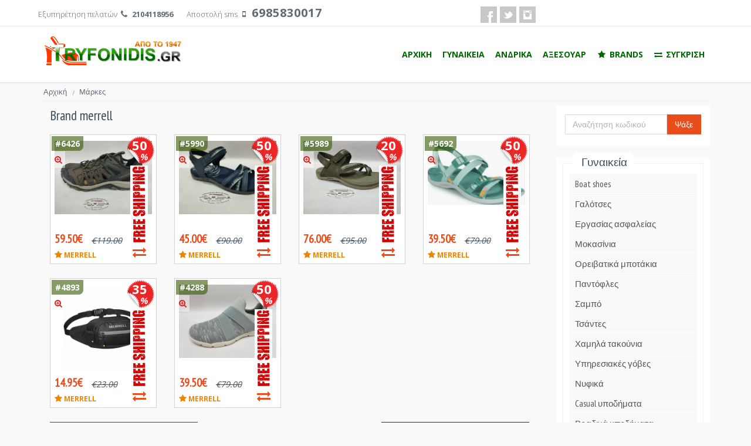

--- FILE ---
content_type: text/html; charset=UTF-8
request_url: https://www.tryfonidis.gr/eponymes-markes-ypodimaton.php?brand=merrell
body_size: 8638
content:
<!DOCTYPE html>
<!--[if IE 8]> <html lang="en" class="ie8 no-js"> <![endif]-->
<!--[if IE 9]> <html lang="en" class="ie9 no-js"> <![endif]-->
<!--[if !IE]><!-->
<html lang="en">
<!--<![endif]-->

<head>

<meta http-equiv="Content-Type" content="text/html; charset=UTF-8" />
<meta name="robots" content="all" />
<meta content="width=device-width, initial-scale=1.0" name="viewport">



<title>Επώνυμες μάρκες υποδημάτων - TRYFONIDIS</title>
	
<meta name="description" content="Όλα τα brands στα παπούτσια στο κατάστημά μας στον Πειραιά" />
	
<meta name="keywords" content="μάρκες υποδημάτων, ALPE, CALLAGHAN, CATERPILLAR, CHICAGO, COMMANCHERO, EVAFRUTOS, GRISPORT, HUSHPUPPIES, IPANEMA, LUMBERJACK, MERRELL, MIGATO, MISSNITRO, RIDER, SALOMON, SEAANDCITY, SENDRA, SHAPE-UPS, SKECHERS, SOFTIES, TEXTER, TRYFONIDIS, VERDE, WOODLAND, WRANGLER" />
	
  <!-- Fonts START -->
  <link href="https://fonts.googleapis.com/css?family=Open+Sans:300,400,600,700|PT+Sans+Narrow|Source+Sans+Pro:200,300,400,600,700,900&subset=all" rel="stylesheet" type="text/css">
  <link href="https://fonts.googleapis.com/css?family=Source+Sans+Pro:200,300,400,600,700,900&subset=all" rel="stylesheet" type="text/css"><!--- fonts for slider on the index page -->  
  <!-- Fonts END -->
<link rel="shortcut icon" href="https://www.tryfonidis.gr/images/favicon.png">
  <!-- Global styles START -->          
  <link href="https://www.tryfonidis.gr/includes/templates/temp_1/assets/global/plugins/font-awesome/css/font-awesome.min.css" rel="stylesheet">
  <link href="https://www.tryfonidis.gr/includes/templates/temp_1/assets/global/plugins/bootstrap/css/bootstrap.min.css" rel="stylesheet">
  <!-- Global styles END --> 
   
  <!-- Page level plugin styles START -->
  <link href="https://www.tryfonidis.gr/includes/templates/temp_1/assets/global/plugins/fancybox/source/jquery.fancybox.css" rel="stylesheet">
  <link href="https://www.tryfonidis.gr/includes/templates/temp_1/assets/global/plugins/carousel-owl-carousel/owl-carousel/owl.carousel.css" rel="stylesheet">
  <link href="https://www.tryfonidis.gr/includes/templates/temp_1/assets/global/plugins/slider-layer-slider/css/layerslider.css" rel="stylesheet">
  <!-- Page level plugin styles END -->

  <!-- Theme styles START -->
  <link href="https://www.tryfonidis.gr/includes/templates/temp_1/assets/global/css/componentsNew.css" rel="stylesheet">
  <link href="https://www.tryfonidis.gr/includes/templates/temp_1/assets/frontend/layout/css/styleNew.css" rel="stylesheet">
  <link href="https://www.tryfonidis.gr/includes/templates/temp_1/assets/frontend/pages/css/style-shop.css" rel="stylesheet" type="text/css">
  <link href="https://www.tryfonidis.gr/includes/templates/temp_1/assets/frontend/pages/css/style-layer-slider.css" rel="stylesheet">
  <link href="https://www.tryfonidis.gr/includes/templates/temp_1/assets/frontend/layout/css/style-responsive.css" rel="stylesheet">
  <link href="https://www.tryfonidis.gr/includes/templates/temp_1/assets/frontend/layout/css/themes/red.css" rel="stylesheet" id="style-color">
  <link href="https://www.tryfonidis.gr/includes/templates/temp_1/assets/frontend/layout/css/custom.css" rel="stylesheet">
  <!-- Theme styles END -->
  <link href="https://www.tryfonidis.gr/includes/templates/temp_1/my.css?up=21" rel="stylesheet">
<link href="https://www.tryfonidis.gr/includes/templates/temp_1/lcp/errors.css" rel="stylesheet" type="text/css" />
<link href="https://www.tryfonidis.gr/includes/templates/temp_1/lcp/social.css" rel="stylesheet" type="text/css" />

<style>
.pagination .active>a, .pagination .active>a:hover {
    background: #eee !important;
    border: 1px solid #e94d1c !important;
    color: #333 !important;
}
.BGBlack{background: #000000;}
.directionslatlonbuttonclass{
padding: 5px 15px;
    border: none;
    background: #e94d1c;
    color: #FFFFFF;
    font-size: 16px;
    margin: auto;
    text-align: center;
    display: -webkit-box;
}
.SideBarMobileBut{
    position: absolute;
    top: 0;
    right: 0;
display:none;
font-size: 14px;
    font-weight: 700;
}
@media(max-width:500px){
.SideBarMobileBut{
display:block;
}
.SideBarMobile {
    position: absolute;
    background: #f9f9f9;
    display: none;
    top: 250px;
    left: 0;
    height: 151px;
    width: 100%;
}
}
</style>


<!-- Go to www.addthis.com/dashboard to customize your tools --> <script type="text/javascript" src="//s7.addthis.com/js/300/addthis_widget.js#pubid=ra-4e22fb841db9829a"></script> 
<style>
.NoumeraKAT3{
display: flex !important;
    background: none !important;
    width: 28px !important;
    text-align: center !important;
    float: left;
    margin: 0 6px 0 0;
    color: #000;
}
</style>

</head>
<body  class="ecommerce">

<div id="fb-root"></div>
<script>(function(d, s, id) {
  var js, fjs = d.getElementsByTagName(s)[0];
  if (d.getElementById(id)) return;
  js = d.createElement(s); js.id = id;
  js.src = "//connect.facebook.net/el_GR/sdk.js#xfbml=1&version=v2.6&appId=493583430676785";
  fjs.parentNode.insertBefore(js, fjs);
}(document, 'script', 'facebook-jssdk'));</script>

<div class="pre-header">
<div class="container">
<div class="row">

<div class="col-md-6 col-sm-12 additional-shop-info">
<ul class="list-unstyled list-inline">
<li>Εξυπηρέτηση πελατών  <i class="fa fa-phone"></i><span><b><a href="tel:+302104118956">2104118956</a></b></span></li>
<li style="margin-left: 20px;">Αποστολή sms  <i class="fa fa-mobile"></i><span><b style="font-size: 20px;
    letter-spacing: 1px;"><a href="tel:+306985830017">6985830017</a></b></span></li>
</ul>
</div>

<div class="col-md-6 col-sm-12 SalesOffersTop">
</div>

<div class="col-md-3 col-sm-12 additional-nav_">
<ul class="list-unstyled_ list-inline_ pull-right lcp_social_icons">
<li>
<a href="https://www.facebook.com/tryfonidis.gr/" target="_blank" class="facebook"></a>
</li><li>
<a href="https://twitter.com/TryfonidisGR" target="_blank" class="twitter"></a>
</li><li>
<a href="https://www.instagram.com/tryfonidisshoes/" target="_blank" class="instagram"></a>
</li></ul>
</div>

</div>
</div>        
</div><div class="header">
<div class="container">
<a class="site-logo SiteLogoA" href="https://www.tryfonidis.gr/">
<img src="https://www.tryfonidis.gr/includes/templates/temp_1/insets/photos/10032015210048.PNG" alt="">
</a>
<div class="header-navigation_ HeaderNavOut">
<ul>
<li><a href="https://www.tryfonidis.gr/" class=''>ΑΡΧΙΚΗ</a></li><li><a href="https://www.tryfonidis.gr/gynaikeia-ypodimata/" class=''>ΓΥΝΑΙΚΕΙΑ</a></li><li><a href="https://www.tryfonidis.gr/ypodimata-andrika/" class=''>ΑΝΔΡΙΚΑ</a></li><li><a href="https://www.tryfonidis.gr/axesouar/" class=''>ΑΞΕΣΟΥΑΡ</a></li><li>
<a href="https://www.tryfonidis.gr/eponymes-markes-ypodimaton.php"><i class="fa fa-star"></i> BRANDS</a>
</li>
<li>
<a href="https://www.tryfonidis.gr/wishlist.php"><i class="fa fa-exchange"></i> ΣΥΓΚΡΙΣΗ</a>
</li>
</ul>
</div>
</div>
</div><div class="main">
<div class="container">
<div style="position:relative;">
        <ul class="breadcrumb">
<li><a href="https://www.tryfonidis.gr/">Αρχική<span>/</span></a></li><li>Μάρκες</li>        </ul>

<div class="SideBarMobileBut">open menu</div></div>
<div class="row margin-bottom-40">
<div class="col-md-9 col-sm-7">









<h1 class="MainCatTitle">Brand merrell</h1><div class="MainListCat">
<div class="clearfix"></div><div class="col-md-3 col-sm-6 col-xs-12 filteringproduct Kat2ListBox" data_filter_price="59.50" >
<div class="product-item ProductItemBoxOut UPD6426">
<div class="pi-img-wrapper WraperBoxOutImage" onclick="location.href='https://www.tryfonidis.gr/ypodimata-andrika/athlitika-andrika-ypodimata/athlitika-papoytsia-6426-merrell.php'" style="cursor:pointer">
<img src="https://www.tryfonidis.gr/ypodimata-andrika/athlitika-andrika-ypodimata/photomed/athlitika-papoytsia-6426-merrell.jpg" class="img-responsive ListPhoto2Kat" alt="Αθλητικά παπούτσια merrell" />
</div>
<h3 class="Title2KatList"><a href="https://www.tryfonidis.gr/ypodimata-andrika/athlitika-andrika-ypodimata/athlitika-papoytsia-6426-merrell.php">Αθλητικά παπούτσια merrell</a></h3>

<div class="pi-price ActivePrice2Kat">59.50€</div><em class="OldPrice2Kat">€<span>119.00</span></em>
<div class="clearfix"></div>
<div class="Brand2KatList"><i class="fa fa-star"></i> merrell</div>



<div style="position: absolute;
    top: 44px;    right: 14px; 
       background: url(https://www.tryfonidis.gr/images/freedelivery6.png) 50% 50% no-repeat;
    width: 30px;
    height: 150px;">
</div>


<div style="    position: absolute;
    top: 141px;
    left: 1px;
    width: 100%;
    height: 40px;
    text-align: left;
    font-size: 11px;
    color: #fd001e;
    font-weight: 700;
    border-radius: 50% !important;
    padding: 6px 8px;">
</div>


<label class="KodikosProd2Kat">#6426</label>





<a href="https://www.tryfonidis.gr/ypodimata-andrika/athlitika-andrika-ypodimata/photobig/athlitika-papoytsia-6426-merrell.jpg" class="fancybox-button ZoomProd2KAt" rel="photos-lib" title="Αθλητικά παπούτσια merrell"><i class="fa fa-search-plus" title="Μεγέθυνση"></i></a>
<div class="OfferPercProd2Kat" title="Έκπτωση 50%">50<i>%</i></div>
<a class="fa fa-exchange Add_to_Wishlist" title="Προσθήκη στη λίστα με τα αγαπημένα για σύγκριση"  onclick="addfavorite('6426')" id="fav_6426"
></a>

</div>
</div><div class="col-md-3 col-sm-6 col-xs-12 filteringproduct Kat2ListBox" data_filter_price="45.00" >
<div class="product-item ProductItemBoxOut UPD5990">
<div class="pi-img-wrapper WraperBoxOutImage" onclick="location.href='https://www.tryfonidis.gr/gynaikeia-ypodimata/pedila-sagionares/pedila-5990-merrell.php'" style="cursor:pointer">
<img src="https://www.tryfonidis.gr/gynaikeia-ypodimata/pedila-sagionares/photomed/pedila-5990-merrell.jpg" class="img-responsive ListPhoto2Kat" alt="Πέδιλα merrell" />
</div>
<h3 class="Title2KatList"><a href="https://www.tryfonidis.gr/gynaikeia-ypodimata/pedila-sagionares/pedila-5990-merrell.php">Πέδιλα merrell</a></h3>

<div class="pi-price ActivePrice2Kat">45.00€</div><em class="OldPrice2Kat">€<span>90.00</span></em>
<div class="clearfix"></div>
<div class="Brand2KatList"><i class="fa fa-star"></i> merrell</div>



<div style="position: absolute;
    top: 44px;    right: 14px; 
       background: url(https://www.tryfonidis.gr/images/freedelivery6.png) 50% 50% no-repeat;
    width: 30px;
    height: 150px;">
</div>


<div style="    position: absolute;
    top: 141px;
    left: 1px;
    width: 100%;
    height: 40px;
    text-align: left;
    font-size: 11px;
    color: #fd001e;
    font-weight: 700;
    border-radius: 50% !important;
    padding: 6px 8px;">
</div>


<label class="KodikosProd2Kat">#5990</label>





<a href="https://www.tryfonidis.gr/gynaikeia-ypodimata/pedila-sagionares/photobig/pedila-5990-merrell.jpg" class="fancybox-button ZoomProd2KAt" rel="photos-lib" title="Πέδιλα merrell"><i class="fa fa-search-plus" title="Μεγέθυνση"></i></a>
<div class="OfferPercProd2Kat" title="Έκπτωση 50%">50<i>%</i></div>
<a class="fa fa-exchange Add_to_Wishlist" title="Προσθήκη στη λίστα με τα αγαπημένα για σύγκριση"  onclick="addfavorite('5990')" id="fav_5990"
></a>

</div>
</div><div class="col-md-3 col-sm-6 col-xs-12 filteringproduct Kat2ListBox" data_filter_price="76.00" >
<div class="product-item ProductItemBoxOut UPD5989">
<div class="pi-img-wrapper WraperBoxOutImage" onclick="location.href='https://www.tryfonidis.gr/gynaikeia-ypodimata/pedila-sagionares/pedila-5989-merrell.php'" style="cursor:pointer">
<img src="https://www.tryfonidis.gr/gynaikeia-ypodimata/pedila-sagionares/photomed/pedila-5989-merrell.jpg" class="img-responsive ListPhoto2Kat" alt="Πέδιλα merrell" />
</div>
<h3 class="Title2KatList"><a href="https://www.tryfonidis.gr/gynaikeia-ypodimata/pedila-sagionares/pedila-5989-merrell.php">Πέδιλα merrell</a></h3>

<div class="pi-price ActivePrice2Kat">76.00€</div><em class="OldPrice2Kat">€<span>95.00</span></em>
<div class="clearfix"></div>
<div class="Brand2KatList"><i class="fa fa-star"></i> merrell</div>



<div style="position: absolute;
    top: 44px;    right: 14px; 
       background: url(https://www.tryfonidis.gr/images/freedelivery6.png) 50% 50% no-repeat;
    width: 30px;
    height: 150px;">
</div>


<div style="    position: absolute;
    top: 141px;
    left: 1px;
    width: 100%;
    height: 40px;
    text-align: left;
    font-size: 11px;
    color: #fd001e;
    font-weight: 700;
    border-radius: 50% !important;
    padding: 6px 8px;">
</div>


<label class="KodikosProd2Kat">#5989</label>





<a href="https://www.tryfonidis.gr/gynaikeia-ypodimata/pedila-sagionares/photobig/pedila-5989-merrell.jpg" class="fancybox-button ZoomProd2KAt" rel="photos-lib" title="Πέδιλα merrell"><i class="fa fa-search-plus" title="Μεγέθυνση"></i></a>
<div class="OfferPercProd2Kat" title="Έκπτωση 20%">20<i>%</i></div>
<a class="fa fa-exchange Add_to_Wishlist" title="Προσθήκη στη λίστα με τα αγαπημένα για σύγκριση"  onclick="addfavorite('5989')" id="fav_5989"
></a>

</div>
</div><div class="col-md-3 col-sm-6 col-xs-12 filteringproduct Kat2ListBox" data_filter_price="39.50" >
<div class="product-item ProductItemBoxOut UPD5692">
<div class="pi-img-wrapper WraperBoxOutImage" onclick="location.href='https://www.tryfonidis.gr/gynaikeia-ypodimata/pedila-sagionares/pedila-5692-merrell.php'" style="cursor:pointer">
<img src="https://www.tryfonidis.gr/gynaikeia-ypodimata/pedila-sagionares/photomed/pedila-5692-merrell.jpg" class="img-responsive ListPhoto2Kat" alt="Πέδιλα merrell" />
</div>
<h3 class="Title2KatList"><a href="https://www.tryfonidis.gr/gynaikeia-ypodimata/pedila-sagionares/pedila-5692-merrell.php">Πέδιλα merrell</a></h3>

<div class="pi-price ActivePrice2Kat">39.50€</div><em class="OldPrice2Kat">€<span>79.00</span></em>
<div class="clearfix"></div>
<div class="Brand2KatList"><i class="fa fa-star"></i> merrell</div>



<div style="position: absolute;
    top: 44px;    right: 14px; 
       background: url(https://www.tryfonidis.gr/images/freedelivery6.png) 50% 50% no-repeat;
    width: 30px;
    height: 150px;">
</div>


<div style="    position: absolute;
    top: 141px;
    left: 1px;
    width: 100%;
    height: 40px;
    text-align: left;
    font-size: 11px;
    color: #fd001e;
    font-weight: 700;
    border-radius: 50% !important;
    padding: 6px 8px;">
</div>


<label class="KodikosProd2Kat">#5692</label>





<a href="https://www.tryfonidis.gr/gynaikeia-ypodimata/pedila-sagionares/photobig/pedila-5692-merrell.jpg" class="fancybox-button ZoomProd2KAt" rel="photos-lib" title="Πέδιλα merrell"><i class="fa fa-search-plus" title="Μεγέθυνση"></i></a>
<div class="OfferPercProd2Kat" title="Έκπτωση 50%">50<i>%</i></div>
<a class="fa fa-exchange Add_to_Wishlist" title="Προσθήκη στη λίστα με τα αγαπημένα για σύγκριση"  onclick="addfavorite('5692')" id="fav_5692"
></a>

</div>
</div><div class="col-md-3 col-sm-6 col-xs-12 filteringproduct Kat2ListBox" data_filter_price="14.95" >
<div class="product-item ProductItemBoxOut UPD4893">
<div class="pi-img-wrapper WraperBoxOutImage" onclick="location.href='https://www.tryfonidis.gr/axesouar/tsantes/tsantaki-4893-merrell.php'" style="cursor:pointer">
<img src="https://www.tryfonidis.gr/axesouar/tsantes/photomed/tsantaki-4893-merrell.jpg" class="img-responsive ListPhoto2Kat" alt="Τσαντάκι merrell" />
</div>
<h3 class="Title2KatList"><a href="https://www.tryfonidis.gr/axesouar/tsantes/tsantaki-4893-merrell.php">Τσαντάκι merrell</a></h3>

<div class="pi-price ActivePrice2Kat">14.95€</div><em class="OldPrice2Kat">€<span>23.00</span></em>
<div class="clearfix"></div>
<div class="Brand2KatList"><i class="fa fa-star"></i> merrell</div>



<div style="position: absolute;
    top: 44px;    right: 14px; 
       background: url(https://www.tryfonidis.gr/images/freedelivery6.png) 50% 50% no-repeat;
    width: 30px;
    height: 150px;">
</div>


<div style="    position: absolute;
    top: 141px;
    left: 1px;
    width: 100%;
    height: 40px;
    text-align: left;
    font-size: 11px;
    color: #fd001e;
    font-weight: 700;
    border-radius: 50% !important;
    padding: 6px 8px;">
</div>


<label class="KodikosProd2Kat">#4893</label>





<a href="https://www.tryfonidis.gr/axesouar/tsantes/photobig/tsantaki-4893-merrell.jpg" class="fancybox-button ZoomProd2KAt" rel="photos-lib" title="Τσαντάκι merrell"><i class="fa fa-search-plus" title="Μεγέθυνση"></i></a>
<div class="OfferPercProd2Kat" title="Έκπτωση 35%">35<i>%</i></div>
<a class="fa fa-exchange Add_to_Wishlist" title="Προσθήκη στη λίστα με τα αγαπημένα για σύγκριση"  onclick="addfavorite('4893')" id="fav_4893"
></a>

</div>
</div><div class="col-md-3 col-sm-6 col-xs-12 filteringproduct Kat2ListBox" data_filter_price="39.50" >
<div class="product-item ProductItemBoxOut UPD4288">
<div class="pi-img-wrapper WraperBoxOutImage" onclick="location.href='https://www.tryfonidis.gr/gynaikeia-ypodimata/athlitika-gynaikeia-ypodimata/athlitika-papoytsia-4288-merrell.php'" style="cursor:pointer">
<img src="https://www.tryfonidis.gr/gynaikeia-ypodimata/athlitika-gynaikeia-ypodimata/photomed/athlitika-papoytsia-4288-merrell.jpg" class="img-responsive ListPhoto2Kat" alt="Αθλητικά παπούτσια merrell" />
</div>
<h3 class="Title2KatList"><a href="https://www.tryfonidis.gr/gynaikeia-ypodimata/athlitika-gynaikeia-ypodimata/athlitika-papoytsia-4288-merrell.php">Αθλητικά παπούτσια merrell</a></h3>

<div class="pi-price ActivePrice2Kat">39.50€</div><em class="OldPrice2Kat">€<span>79.00</span></em>
<div class="clearfix"></div>
<div class="Brand2KatList"><i class="fa fa-star"></i> merrell</div>



<div style="position: absolute;
    top: 44px;    right: 14px; 
       background: url(https://www.tryfonidis.gr/images/freedelivery6.png) 50% 50% no-repeat;
    width: 30px;
    height: 150px;">
</div>


<div style="    position: absolute;
    top: 141px;
    left: 1px;
    width: 100%;
    height: 40px;
    text-align: left;
    font-size: 11px;
    color: #fd001e;
    font-weight: 700;
    border-radius: 50% !important;
    padding: 6px 8px;">
</div>


<label class="KodikosProd2Kat">#4288</label>





<a href="https://www.tryfonidis.gr/gynaikeia-ypodimata/athlitika-gynaikeia-ypodimata/photobig/athlitika-papoytsia-4288-merrell.jpg" class="fancybox-button ZoomProd2KAt" rel="photos-lib" title="Αθλητικά παπούτσια merrell"><i class="fa fa-search-plus" title="Μεγέθυνση"></i></a>
<div class="OfferPercProd2Kat" title="Έκπτωση 50%">50<i>%</i></div>
<a class="fa fa-exchange Add_to_Wishlist" title="Προσθήκη στη λίστα με τα αγαπημένα για σύγκριση"  onclick="addfavorite('4288')" id="fav_4288"
></a>

</div>
</div><div class="clearfix"></div>
</div>			
<div class="brands">
<a class="col-md-4" href="https://www.tryfonidis.gr/eponymes-markes-ypodimaton.php?brand=adams" title="adams" style="display: block;margin-bottom: 10px;">
<img src="https://www.tryfonidis.gr/images/eshopImages/01102021194533316.jpg" 
alt="adams" style="height: 105px;  width: 100%;" />
</a>
<a class="col-md-4" href="https://www.tryfonidis.gr/eponymes-markes-ypodimaton.php?brand=alpe" title="ALPE" style="display: block;margin-bottom: 10px;">
<img src="https://www.tryfonidis.gr/images/eshopImages/18032015195317129.png" 
alt="ALPE" style="height: 105px;  width: 100%;" />
</a>
<a class="col-md-4" href="https://www.tryfonidis.gr/eponymes-markes-ypodimaton.php?brand=baerchi" title="BAERCHI" style="display: block;margin-bottom: 10px;">
<img src="https://www.tryfonidis.gr/images/eshopImages/18012019191333208.jpg" 
alt="BAERCHI" style="height: 105px;  width: 100%;" />
</a>
<a class="col-md-4" href="https://www.tryfonidis.gr/eponymes-markes-ypodimaton.php?brand=blondie" title="BLONDIE" style="display: block;margin-bottom: 10px;">
<img src="https://www.tryfonidis.gr/images/eshopImages/05092024182703327.png" 
alt="BLONDIE" style="height: 105px;  width: 100%;" />
</a>
<a class="col-md-4" href="https://www.tryfonidis.gr/eponymes-markes-ypodimaton.php?brand=boxer" title="Boxer" style="display: block;margin-bottom: 10px;">
<img src="https://www.tryfonidis.gr/images/eshopImages/09082025190657328.JPG" 
alt="Boxer" style="height: 105px;  width: 100%;" />
</a>
<a class="col-md-4" href="https://www.tryfonidis.gr/eponymes-markes-ypodimaton.php?brand=boxin" title="BOXIN" style="display: block;margin-bottom: 10px;">
<img src="https://www.tryfonidis.gr/images/eshopImages/19122025195540330.jpg" 
alt="BOXIN" style="height: 105px;  width: 100%;" />
</a>
<a class="col-md-4" href="https://www.tryfonidis.gr/eponymes-markes-ypodimaton.php?brand=brooks" title="brooks" style="display: block;margin-bottom: 10px;">
<img src="https://www.tryfonidis.gr/images/eshopImages/20012023205324322.jpg" 
alt="brooks" style="height: 105px;  width: 100%;" />
</a>
<a class="col-md-4" href="https://www.tryfonidis.gr/eponymes-markes-ypodimaton.php?brand=buff" title="Buff" style="display: block;margin-bottom: 10px;">
<img src="https://www.tryfonidis.gr/images/eshopImages/31032022211433317.png" 
alt="Buff" style="height: 105px;  width: 100%;" />
</a>
<a class="col-md-4" href="https://www.tryfonidis.gr/eponymes-markes-ypodimaton.php?brand=callaghan" title="CallagHan" style="display: block;margin-bottom: 10px;">
<img src="https://www.tryfonidis.gr/images/eshopImages/07072016100602128.png" 
alt="CallagHan" style="height: 105px;  width: 100%;" />
</a>
<a class="col-md-4" href="https://www.tryfonidis.gr/eponymes-markes-ypodimaton.php?brand=caterpillar" title="caterpillar" style="display: block;margin-bottom: 10px;">
<img src="https://www.tryfonidis.gr/images/eshopImages/31072017184455105.png" 
alt="caterpillar" style="height: 105px;  width: 100%;" />
</a>
<a class="col-md-4" href="https://www.tryfonidis.gr/eponymes-markes-ypodimaton.php?brand=chicago" title="chicago" style="display: block;margin-bottom: 10px;">
<img src="https://www.tryfonidis.gr/images/eshopImages/07072016100709106.png" 
alt="chicago" style="height: 105px;  width: 100%;" />
</a>
<a class="col-md-4" href="https://www.tryfonidis.gr/eponymes-markes-ypodimaton.php?brand=commanchero" title="commanchero" style="display: block;margin-bottom: 10px;">
<img src="https://www.tryfonidis.gr/images/eshopImages/18032015093109114.png" 
alt="commanchero" style="height: 105px;  width: 100%;" />
</a>
<a class="col-md-4" href="https://www.tryfonidis.gr/eponymes-markes-ypodimaton.php?brand=crocs" title="crocs" style="display: block;margin-bottom: 10px;">
<img src="https://www.tryfonidis.gr/images/eshopImages/10022021183244314.jpg" 
alt="crocs" style="height: 105px;  width: 100%;" />
</a>
<a class="col-md-4" href="https://www.tryfonidis.gr/eponymes-markes-ypodimaton.php?brand=desire" title="Desire" style="display: block;margin-bottom: 10px;">
<img src="https://www.tryfonidis.gr/images/eshopImages/23082016142644167.JPG" 
alt="Desire" style="height: 105px;  width: 100%;" />
</a>
<a class="col-md-4" href="https://www.tryfonidis.gr/eponymes-markes-ypodimaton.php?brand=diplomat" title="DIPLOMAT" style="display: block;margin-bottom: 10px;">
<img src="https://www.tryfonidis.gr/images/eshopImages/05042019210953254.JPG" 
alt="DIPLOMAT" style="height: 105px;  width: 100%;" />
</a>
<a class="col-md-4" href="https://www.tryfonidis.gr/eponymes-markes-ypodimaton.php?brand=dj-santa" title="DJ santa" style="display: block;margin-bottom: 10px;">
<img src="https://www.tryfonidis.gr/images/eshopImages/04052022205205318.png" 
alt="DJ santa" style="height: 105px;  width: 100%;" />
</a>
<a class="col-md-4" href="https://www.tryfonidis.gr/eponymes-markes-ypodimaton.php?brand=docksteps" title="docksteps" style="display: block;margin-bottom: 10px;">
<img src="https://www.tryfonidis.gr/images/eshopImages/29032023213441325.JPG" 
alt="docksteps" style="height: 105px;  width: 100%;" />
</a>
<a class="col-md-4" href="https://www.tryfonidis.gr/eponymes-markes-ypodimaton.php?brand=ellesse" title="Ellesse" style="display: block;margin-bottom: 10px;">
<img src="https://www.tryfonidis.gr/images/eshopImages/15092022220624320.JPG" 
alt="Ellesse" style="height: 105px;  width: 100%;" />
</a>
<a class="col-md-4" href="https://www.tryfonidis.gr/eponymes-markes-ypodimaton.php?brand=eva-frutos" title="Eva Frutos" style="display: block;margin-bottom: 10px;">
<img src="https://www.tryfonidis.gr/images/eshopImages/07072016100637126.PNG" 
alt="Eva Frutos" style="height: 105px;  width: 100%;" />
</a>
<a class="col-md-4" href="https://www.tryfonidis.gr/eponymes-markes-ypodimaton.php?brand=fiore-comfort" title="Fiore comfort" style="display: block;margin-bottom: 10px;">
<img src="https://www.tryfonidis.gr/images/eshopImages/15092020201632263.jpg" 
alt="Fiore comfort" style="height: 105px;  width: 100%;" />
</a>
<a class="col-md-4" href="https://www.tryfonidis.gr/eponymes-markes-ypodimaton.php?brand=grisport" title="grisport" style="display: block;margin-bottom: 10px;">
<img src="https://www.tryfonidis.gr/images/eshopImages/18032015194917121.png" 
alt="grisport" style="height: 105px;  width: 100%;" />
</a>
<a class="col-md-4" href="https://www.tryfonidis.gr/eponymes-markes-ypodimaton.php?brand=helly-hansen" title="helly hansen" style="display: block;margin-bottom: 10px;">
<img src="https://www.tryfonidis.gr/images/eshopImages/02092021190357315.jpg" 
alt="helly hansen" style="height: 105px;  width: 100%;" />
</a>
<a class="col-md-4" href="https://www.tryfonidis.gr/eponymes-markes-ypodimaton.php?brand=hoka" title="HOKA" style="display: block;margin-bottom: 10px;">
<img src="https://www.tryfonidis.gr/images/eshopImages/20012023205345323.jpg" 
alt="HOKA" style="height: 105px;  width: 100%;" />
</a>
<a class="col-md-4" href="https://www.tryfonidis.gr/eponymes-markes-ypodimaton.php?brand=hush-puppies" title="Hush Puppies" style="display: block;margin-bottom: 10px;">
<img src="https://www.tryfonidis.gr/images/eshopImages/31072017184633143.jpg" 
alt="Hush Puppies" style="height: 105px;  width: 100%;" />
</a>
<a class="col-md-4" href="https://www.tryfonidis.gr/eponymes-markes-ypodimaton.php?brand=igico" title="igi&co" style="display: block;margin-bottom: 10px;">
<img src="https://www.tryfonidis.gr/images/eshopImages/24092022204022321.jpg" 
alt="igi&co" style="height: 105px;  width: 100%;" />
</a>
<a class="col-md-4" href="https://www.tryfonidis.gr/eponymes-markes-ypodimaton.php?brand=ipanema" title="Ipanema" style="display: block;margin-bottom: 10px;">
<img src="https://www.tryfonidis.gr/images/eshopImages/07072016101120138.png" 
alt="Ipanema" style="height: 105px;  width: 100%;" />
</a>
<a class="col-md-4" href="https://www.tryfonidis.gr/eponymes-markes-ypodimaton.php?brand=joma" title="joma" style="display: block;margin-bottom: 10px;">
<img src="https://www.tryfonidis.gr/images/eshopImages/10032023202300324.PNG" 
alt="joma" style="height: 105px;  width: 100%;" />
</a>
<a class="col-md-4" href="https://www.tryfonidis.gr/eponymes-markes-ypodimaton.php?brand=keds" title="Keds" style="display: block;margin-bottom: 10px;">
<img src="https://www.tryfonidis.gr/images/eshopImages/29022020192836262.JPG" 
alt="Keds" style="height: 105px;  width: 100%;" />
</a>
<a class="col-md-4" href="https://www.tryfonidis.gr/eponymes-markes-ypodimaton.php?brand=lumberjack" title="lumberjack" style="display: block;margin-bottom: 10px;">
<img src="https://www.tryfonidis.gr/images/eshopImages/07072016100637120.png" 
alt="lumberjack" style="height: 105px;  width: 100%;" />
</a>
<a class="col-md-4" href="https://www.tryfonidis.gr/eponymes-markes-ypodimaton.php?brand=magnum" title="magnum" style="display: block;margin-bottom: 10px;">
<img src="https://www.tryfonidis.gr/images/eshopImages/18042019195211255.jpg" 
alt="magnum" style="height: 105px;  width: 100%;" />
</a>
<a class="col-md-4" href="https://www.tryfonidis.gr/eponymes-markes-ypodimaton.php?brand=merrell" title="merrell" style="display: block;margin-bottom: 10px;">
<img src="https://www.tryfonidis.gr/images/eshopImages/07072016100637119.png" 
alt="merrell" style="height: 105px;  width: 100%;" />
</a>
<a class="col-md-4" href="https://www.tryfonidis.gr/eponymes-markes-ypodimaton.php?brand=migato" title="migato" style="display: block;margin-bottom: 10px;">
<img src="https://www.tryfonidis.gr/images/eshopImages/07072016100734103.png" 
alt="migato" style="height: 105px;  width: 100%;" />
</a>
<a class="col-md-4" href="https://www.tryfonidis.gr/eponymes-markes-ypodimaton.php?brand=pepe-menargues" title="pepe menargues" style="display: block;margin-bottom: 10px;">
<img src="https://www.tryfonidis.gr/images/eshopImages/30082022213624319.jpg" 
alt="pepe menargues" style="height: 105px;  width: 100%;" />
</a>
<a class="col-md-4" href="https://www.tryfonidis.gr/eponymes-markes-ypodimaton.php?brand=rider" title="rider" style="display: block;margin-bottom: 10px;">
<img src="https://www.tryfonidis.gr/images/eshopImages/07072016101120140.png" 
alt="rider" style="height: 105px;  width: 100%;" />
</a>
<a class="col-md-4" href="https://www.tryfonidis.gr/eponymes-markes-ypodimaton.php?brand=robinson" title="ROBINSON" style="display: block;margin-bottom: 10px;">
<img src="https://www.tryfonidis.gr/images/eshopImages/31102025202258329.jpg" 
alt="ROBINSON" style="height: 105px;  width: 100%;" />
</a>
<a class="col-md-4" href="https://www.tryfonidis.gr/eponymes-markes-ypodimaton.php?brand=salomon" title="Salomon" style="display: block;margin-bottom: 10px;">
<img src="https://www.tryfonidis.gr/images/eshopImages/07072016101722123.png" 
alt="Salomon" style="height: 105px;  width: 100%;" />
</a>
<a class="col-md-4" href="https://www.tryfonidis.gr/eponymes-markes-ypodimaton.php?brand=scorpio" title="Scorpio" style="display: block;margin-bottom: 10px;">
<img src="https://www.tryfonidis.gr/images/eshopImages/31122018180135250.JPG" 
alt="Scorpio" style="height: 105px;  width: 100%;" />
</a>
<a class="col-md-4" href="https://www.tryfonidis.gr/eponymes-markes-ypodimaton.php?brand=sea-and-city" title="sea and city" style="display: block;margin-bottom: 10px;">
<img src="https://www.tryfonidis.gr/images/eshopImages/07072016100709107.png" 
alt="sea and city" style="height: 105px;  width: 100%;" />
</a>
<a class="col-md-4" href="https://www.tryfonidis.gr/eponymes-markes-ypodimaton.php?brand=sebago" title="Sebago" style="display: block;margin-bottom: 10px;">
<img src="https://www.tryfonidis.gr/images/eshopImages/05042018171106247.png" 
alt="Sebago" style="height: 105px;  width: 100%;" />
</a>
<a class="col-md-4" href="https://www.tryfonidis.gr/eponymes-markes-ypodimaton.php?brand=sendra" title="sendra" style="display: block;margin-bottom: 10px;">
<img src="https://www.tryfonidis.gr/images/eshopImages/07072016100734101.png" 
alt="sendra" style="height: 105px;  width: 100%;" />
</a>
<a class="col-md-4" href="https://www.tryfonidis.gr/eponymes-markes-ypodimaton.php?brand=shape-ups" title="shape-ups" style="display: block;margin-bottom: 10px;">
<img src="https://www.tryfonidis.gr/images/eshopImages/07072016100709113.png" 
alt="shape-ups" style="height: 105px;  width: 100%;" />
</a>
<a class="col-md-4" href="https://www.tryfonidis.gr/eponymes-markes-ypodimaton.php?brand=skechers" title="skechers" style="display: block;margin-bottom: 10px;">
<img src="https://www.tryfonidis.gr/images/eshopImages/07072016100637117.png" 
alt="skechers" style="height: 105px;  width: 100%;" />
</a>
<a class="col-md-4" href="https://www.tryfonidis.gr/eponymes-markes-ypodimaton.php?brand=softies" title="softies" style="display: block;margin-bottom: 10px;">
<img src="https://www.tryfonidis.gr/images/eshopImages/07072016100734102.png" 
alt="softies" style="height: 105px;  width: 100%;" />
</a>
<a class="col-md-4" href="https://www.tryfonidis.gr/eponymes-markes-ypodimaton.php?brand=sperry" title="Sperry" style="display: block;margin-bottom: 10px;">
<img src="https://www.tryfonidis.gr/images/eshopImages/08032019151042251.JPG" 
alt="Sperry" style="height: 105px;  width: 100%;" />
</a>
<a class="col-md-4" href="https://www.tryfonidis.gr/eponymes-markes-ypodimaton.php?brand=texter" title="texter" style="display: block;margin-bottom: 10px;">
<img src="https://www.tryfonidis.gr/images/eshopImages/07072016100709109.png" 
alt="texter" style="height: 105px;  width: 100%;" />
</a>
<a class="col-md-4" href="https://www.tryfonidis.gr/eponymes-markes-ypodimaton.php?brand=tryfonidis" title="Tryfonidis" style="display: block;margin-bottom: 10px;">
<img src="https://www.tryfonidis.gr/images/eshopImages/07072016100637125.png" 
alt="Tryfonidis" style="height: 105px;  width: 100%;" />
</a>
<a class="col-md-4" href="https://www.tryfonidis.gr/eponymes-markes-ypodimaton.php?brand=verde" title="verde" style="display: block;margin-bottom: 10px;">
<img src="https://www.tryfonidis.gr/images/eshopImages/18032015093109110.png" 
alt="verde" style="height: 105px;  width: 100%;" />
</a>
<a class="col-md-4" href="https://www.tryfonidis.gr/eponymes-markes-ypodimaton.php?brand=weide" title="Weide" style="display: block;margin-bottom: 10px;">
<img src="https://www.tryfonidis.gr/images/eshopImages/09032018222310219.PNG" 
alt="Weide" style="height: 105px;  width: 100%;" />
</a>
<a class="col-md-4" href="https://www.tryfonidis.gr/eponymes-markes-ypodimaton.php?brand=wells" title="Wells" style="display: block;margin-bottom: 10px;">
<img src="https://www.tryfonidis.gr/images/eshopImages/18012019191458174.jpg" 
alt="Wells" style="height: 105px;  width: 100%;" />
</a>
<a class="col-md-4" href="https://www.tryfonidis.gr/eponymes-markes-ypodimaton.php?brand=woodland" title="woodland" style="display: block;margin-bottom: 10px;">
<img src="https://www.tryfonidis.gr/images/eshopImages/07072016101722116.png" 
alt="woodland" style="height: 105px;  width: 100%;" />
</a>
<a class="col-md-4" href="https://www.tryfonidis.gr/eponymes-markes-ypodimaton.php?brand=pournaras" title="Πουρνάρας" style="display: block;margin-bottom: 10px;">
<img src="https://www.tryfonidis.gr/images/eshopImages/25102023202804326.JPG" 
alt="Πουρνάρας" style="height: 105px;  width: 100%;" />
</a>
			</div>

</div>

<div class="sidebar col-md-3 col-sm-5 SideBarMobile">
<div style="display:table;    background: #f9f9f9;width: 100%;">
<div class="sidebar-products clearfix " style="margin-bottom: 20px;">
              <div class="search-box">
                <form action="https://www.tryfonidis.gr/search.php" method="get">
                  <div class="input-group">
                    <input type="text" placeholder="Αναζήτηση κωδικού" name="q" class="form-control" 
 value="" />
                    <span class="input-group-btn">
                      <button class="btn btn-primary" type="submit">Ψάξε</button>
                    </span>
                  </div>
                </form>
              </div> 
</div>


<ul class='list-group margin-bottom-25 sidebar-menu'  style='display:block;'><li class='list-group-item clearfix margin-bottom-25'  style=''><a href="https://www.tryfonidis.gr/gynaikeia-ypodimata/"  class='collapsed NewDropDownA' >Γυναικεία</a><ul class='dropdown-menu NewDropDownCategory'  style='display:block;'><li class='list-group-item dropdown clearfix NewDropDownLIIN'  style=''><a href="https://www.tryfonidis.gr/gynaikeia-ypodimata/boat-shoes/"  class='collapsed' >Boat shoes</a></li><li class='list-group-item dropdown clearfix NewDropDownLIIN'  style=''><a href="https://www.tryfonidis.gr/gynaikeia-ypodimata/galotses/"  class='collapsed' >Γαλότσες</a></li><li class='list-group-item dropdown clearfix NewDropDownLIIN'  style=''><a href="https://www.tryfonidis.gr/gynaikeia-ypodimata/ergasias-asfaleias/"  class='collapsed' >Εργασίας ασφαλείας</a></li><li class='list-group-item dropdown clearfix NewDropDownLIIN'  style=''><a href="https://www.tryfonidis.gr/gynaikeia-ypodimata/mokasinia/"  class='collapsed' >Μοκασίνια</a></li><li class='list-group-item dropdown clearfix NewDropDownLIIN'  style=''><a href="https://www.tryfonidis.gr/gynaikeia-ypodimata/oreivatika-botakia/"  class='collapsed' >Ορειβατικά μποτάκια</a></li><li class='list-group-item dropdown clearfix NewDropDownLIIN'  style=''><a href="https://www.tryfonidis.gr/gynaikeia-ypodimata/pantofles/"  class='collapsed' >Παντόφλες</a></li><li class='list-group-item dropdown clearfix NewDropDownLIIN'  style=''><a href="https://www.tryfonidis.gr/gynaikeia-ypodimata/sabo/"  class='collapsed' >Σαμπό</a></li><li class='list-group-item dropdown clearfix NewDropDownLIIN'  style=''><a href="https://www.tryfonidis.gr/gynaikeia-ypodimata/tsantes/"  class='collapsed' >Τσάντες</a></li><li class='list-group-item dropdown clearfix NewDropDownLIIN'  style=''><a href="https://www.tryfonidis.gr/gynaikeia-ypodimata/xamila-takounia/"  class='collapsed' >Χαμηλά τακούνια</a></li><li class='list-group-item dropdown clearfix NewDropDownLIIN'  style=''><a href="https://www.tryfonidis.gr/gynaikeia-ypodimata/goves-ypiresiakes/"  class='collapsed' >Υπηρεσιακές γόβες</a></li><li class='list-group-item dropdown clearfix NewDropDownLIIN'  style=''><a href="https://www.tryfonidis.gr/gynaikeia-ypodimata/nyfikes-goves/"  class='collapsed' >Νυφικά</a></li><li class='list-group-item dropdown clearfix NewDropDownLIIN'  style=''><a href="https://www.tryfonidis.gr/gynaikeia-ypodimata/cazual-gynaikeia-ypodimata/"  class='collapsed' >Casual υποδήματα</a></li><li class='list-group-item dropdown clearfix NewDropDownLIIN'  style=''><a href="https://www.tryfonidis.gr/gynaikeia-ypodimata/vradina-gynaikeia-ypodimata/"  class='collapsed' >Βραδινά υποδήματα</a></li><li class='list-group-item dropdown clearfix NewDropDownLIIN'  style=''><a href="https://www.tryfonidis.gr/gynaikeia-ypodimata/botes-gynaikeies/"  class='collapsed' >Μπότες - Μποτάκια</a></li><li class='list-group-item dropdown clearfix NewDropDownLIIN'  style=''><a href="https://www.tryfonidis.gr/gynaikeia-ypodimata/athlitika-gynaikeia-ypodimata/"  class='collapsed' >Αθλητικά υποδήματα</a></li><li class='list-group-item dropdown clearfix NewDropDownLIIN'  style=''><a href="https://www.tryfonidis.gr/gynaikeia-ypodimata/pedila-sagionares/"  class='collapsed' >Πέδιλα Σαγιονάρες</a></li><li class='list-group-item dropdown clearfix NewDropDownLIIN'  style=''><a href="https://www.tryfonidis.gr/gynaikeia-ypodimata/goves/"  class='collapsed' >Γόβες</a></li></ul></li><li class='list-group-item clearfix margin-bottom-25'  style=''><a href="https://www.tryfonidis.gr/ypodimata-andrika/"  class='collapsed NewDropDownA' >Ανδρικά</a><ul class='dropdown-menu NewDropDownCategory'  style='display:block;'><li class='list-group-item dropdown clearfix NewDropDownLIIN'  style=''><a href="https://www.tryfonidis.gr/ypodimata-andrika/boat-shoes/"  class='collapsed' >Boat shoes</a></li><li class='list-group-item dropdown clearfix NewDropDownLIIN'  style=''><a href="https://www.tryfonidis.gr/ypodimata-andrika/galotses/"  class='collapsed' >Γαλότσες</a></li><li class='list-group-item dropdown clearfix NewDropDownLIIN'  style=''><a href="https://www.tryfonidis.gr/ypodimata-andrika/ergasias-asfaleias/"  class='collapsed' >Εργασίας ασφαλείας</a></li><li class='list-group-item dropdown clearfix NewDropDownLIIN'  style=''><a href="https://www.tryfonidis.gr/ypodimata-andrika/klassika-andrika-ipodimata/"  class='collapsed' >Κλασσικά</a></li><li class='list-group-item dropdown clearfix NewDropDownLIIN'  style=''><a href="https://www.tryfonidis.gr/ypodimata-andrika/pantofles/"  class='collapsed' >Παντόφλες</a></li><li class='list-group-item dropdown clearfix NewDropDownLIIN'  style=''><a href="https://www.tryfonidis.gr/ypodimata-andrika/rologia/"  class='collapsed' >Ρολόγια</a></li><li class='list-group-item dropdown clearfix NewDropDownLIIN'  style=''><a href="https://www.tryfonidis.gr/ypodimata-andrika/rouxa/"  class='collapsed' >Ρούχα - Ζώνες - Υλικά</a></li><li class='list-group-item dropdown clearfix NewDropDownLIIN'  style=''><a href="https://www.tryfonidis.gr/ypodimata-andrika/sabo/"  class='collapsed' >Σαμπό</a></li><li class='list-group-item dropdown clearfix NewDropDownLIIN'  style=''><a href="https://www.tryfonidis.gr/ypodimata-andrika/tsantes/"  class='collapsed' >Τσάντες</a></li><li class='list-group-item dropdown clearfix NewDropDownLIIN'  style=''><a href="https://www.tryfonidis.gr/ypodimata-andrika/ypiresiaka-andrika-ypodimata/"  class='collapsed' >Υπηρεσιακά</a></li><li class='list-group-item dropdown clearfix NewDropDownLIIN'  style=''><a href="https://www.tryfonidis.gr/ypodimata-andrika/botakia-andrika/"  class='collapsed' >Μπότες - Μποτάκια</a></li><li class='list-group-item dropdown clearfix NewDropDownLIIN'  style=''><a href="https://www.tryfonidis.gr/ypodimata-andrika/athlitika-andrika-ypodimata/"  class='collapsed' >Αθλητικά παπούτσια</a></li><li class='list-group-item dropdown clearfix NewDropDownLIIN'  style=''><a href="https://www.tryfonidis.gr/ypodimata-andrika/vradina-andrika-ypodimata/"  class='collapsed' >Βραδινά παπούτσια</a></li><li class='list-group-item dropdown clearfix NewDropDownLIIN'  style=''><a href="https://www.tryfonidis.gr/ypodimata-andrika/casual/"  class='collapsed' >Καθημερινά υποδήματα</a></li><li class='list-group-item dropdown clearfix NewDropDownLIIN'  style=''><a href="https://www.tryfonidis.gr/ypodimata-andrika/pedila/"  class='collapsed' >Πέδιλα</a></li><li class='list-group-item dropdown clearfix NewDropDownLIIN'  style=''><a href="https://www.tryfonidis.gr/ypodimata-andrika/sagionares/"  class='collapsed' >Σαγιονάρες</a></li><li class='list-group-item dropdown clearfix NewDropDownLIIN'  style=''><a href="https://www.tryfonidis.gr/ypodimata-andrika/mokasinia/"  class='collapsed' >Μοκασίνια</a></li><li class='list-group-item dropdown clearfix NewDropDownLIIN'  style=''><a href="https://www.tryfonidis.gr/ypodimata-andrika/grafeiou/"  class='collapsed' >Γραφείου</a></li><li class='list-group-item dropdown clearfix NewDropDownLIIN'  style=''><a href="https://www.tryfonidis.gr/ypodimata-andrika/oreivatika-botakia/"  class='collapsed' >Ορειβατικά μποτάκια</a></li></ul></li><li class='list-group-item clearfix margin-bottom-25'  style=''><a href="https://www.tryfonidis.gr/axesouar/"  class='collapsed NewDropDownA' >Αξεσουάρ</a><ul class='dropdown-menu NewDropDownCategory'  style='display:block;'><li class='list-group-item dropdown clearfix NewDropDownLIIN'  style=''><a href="https://www.tryfonidis.gr/axesouar/valitses/"  class='collapsed' >Βαλίτσες</a></li><li class='list-group-item dropdown clearfix NewDropDownLIIN'  style=''><a href="https://www.tryfonidis.gr/axesouar/kaltses/"  class='collapsed' >Κάλτσες</a></li><li class='list-group-item dropdown clearfix NewDropDownLIIN'  style=''><a href="https://www.tryfonidis.gr/axesouar/kapela/"  class='collapsed' >Καπέλα</a></li><li class='list-group-item dropdown clearfix NewDropDownLIIN'  style=''><a href="https://www.tryfonidis.gr/axesouar/laimodetes/"  class='collapsed' >Λαιμοδέτες</a></li><li class='list-group-item dropdown clearfix NewDropDownLIIN'  style=''><a href="https://www.tryfonidis.gr/axesouar/rouxa/"  class='collapsed' >Ρούχα</a></li><li class='list-group-item dropdown clearfix NewDropDownLIIN'  style=''><a href="https://www.tryfonidis.gr/axesouar/zones/"  class='collapsed' >Ζώνες</a></li><li class='list-group-item dropdown clearfix NewDropDownLIIN'  style=''><a href="https://www.tryfonidis.gr/axesouar/tsantes/"  class='collapsed' >Τσάντες</a></li></ul></li></ul></div>
</div>
</div>
</div>
</div>
<div class="pre-footer">
<div class="container">
<div class="row">
          <!-- BEGIN BOTTOM ABOUT BLOCK -->
          <div class="col-md-3 col-sm-6 pre-footer-col">
            <h2>Tryfonidis.GR</h2>
            <p>Μέσα από μια μεγάλη γκάμα υποδημάτων μπορεί κάποιος να επιλέξει προϊόντα που συνδυάζουν υψηλή ποιότητα σε πολύ χαμηλές τιμές. 
<br />
<hr>
Μπορείτε να πραγματοποιήσετε την αγορά σας μέσω τηλεφώνου. 
Στέλνουμε την παραγγελία σας με αντικαταβολή σε όλη την Ελλάδα. 
Για παραγγελίες καλέστε  στο <b>210 41 18 956</b></p>
          </div>
          <!-- END BOTTOM ABOUT BLOCK -->          <!-- BEGIN BOTTOM INFO BLOCK -->
          <div class="col-md-2 col-sm-6 pre-footer-col">
            <h2></h2>
            <ul class="list-unstyled">
<li><i class="fa fa-angle-right"></i> <a href="https://www.tryfonidis.gr/">Αρχική</a></li><li><i class="fa fa-angle-right"></i> <a href="https://www.tryfonidis.gr/about-us.php">Το κατάστημα</a></li><li><i class="fa fa-angle-right"></i> <a href="https://www.tryfonidis.gr/apostoles-proionton.php">Αποστολές - Πληρωμές</a></li><li><i class="fa fa-angle-right"></i> <a href="https://www.tryfonidis.gr/epistrofes.php">Επιστροφές προϊόντων</a></li><li><i class="fa fa-angle-right"></i> <a href="https://www.tryfonidis.gr/eponymes-markes-ypodimaton.php">Επώνυμες μάρκες</a></li><li><i class="fa fa-angle-right"></i> <a href="https://www.tryfonidis.gr/gynaikeia-ypodimata/">Υποδήματα γυναικεία</a></li><li><i class="fa fa-angle-right"></i> <a href="https://www.tryfonidis.gr/ypodimata-andrika/">Υποδήματα ανδρικά</a></li><li><i class="fa fa-angle-right"></i> <a href="https://www.tryfonidis.gr/gynaikeia-ypodimata/goves-ypiresiakes/">Υπηρεσιακές γόβες</a></li><li><i class="fa fa-angle-right"></i> <a href="https://www.tryfonidis.gr/ypodimata-andrika/ypiresiaka-andrika-ypodimata/">Υπηρεσιακά κλασσικά</a></li><li><i class="fa fa-angle-right"></i> <a href="https://www.tryfonidis.gr/epikoinonia.php">Επικοινωνία</a></li>            </ul>
          </div>
          <!-- END INFO BLOCK --><div class="col-md-4 col-sm-6 pre-footer-col">
<h2 class="margin-bottom-10">Βρείτε μας στο Facebook</h2>


<div class="fb-page FBClassWidth" data-href="https://www.facebook.com/tryfonidis.gr/" data-tabs="timeline" data-height="220"  
data-small-header="false" data-adapt-container-width="false" data-hide-cover="false" data-show-facepile="true"><blockquote cite="https://www.facebook.com/tryfonidis.gr/" class="fb-xfbml-parse-ignore"><a href="https://www.facebook.com/tryfonidis.gr/">Tryfonidis</a></blockquote></div>



</div><div class="col-md-3 col-sm-6 pre-footer-col">
<h2>Επικοινωνήστε μαζί μας</h2>

<form action="https://maps.google.com/maps" method="get" target="_blank" class="formdirectionslatlon" style="display:none">
<input type="hidden" name="saddr" class="directionslatlon" value="" />
<input type="hidden" name="daddr" value="Φίλωνος 79 Πειραιάς Νομός Αττικής, 18535" />
<input type="submit" value="Πλοήγηση με Χάρτες Google" class="directionslatlonbuttonclass" style="font-size: 13px;" />
</form>
<input type="submit" value="Οδηγίες προς κατάστημα ΤΡΥΦΩΝΙΔΗΣ" class="directionslatlonbutton directionslatlonbuttonclass" style="font-size: 13px;" />
<br>

<address class="margin-bottom-20">
Διεύθυνση: Φίλωνος 79 Πειραιάς, 18535<br>Τηλ. επικοινωνίας: 210 4170795<br>Τηλ. παραγγελιών: 210 4118956<br>Email: mariostrifonidis@gmail.com<br></address>
<img src="https://www.tryfonidis.gr/includes/templates/temp_1/insets/photos/08072016201727.JPG" alt="Επικοινωνήστε μαζί μας" />
</div></div>
</div>
</div>
<div class="footer">
<div class="container">
<div class="row">
<div class="col-md-6 col-sm-6 padding-top-10">
© Copyright 2012 - 2026 Tryfonidis.gr | 
<a href="http://www.lobals.com" target="_blank">Κατασκευή ιστοσελίδας</a> | 
<a href="https://www.tryfonidis.gr/xrisima-links.php">Χρήσιμα links</a>
</div>
<div class="col-md-6 col-sm-6">

</div>
</div>
</div>
</div>
<span id="topimagescrol" alt="https://www.tryfonidis.gr/images/up.png"></span>
    <!-- Load javascripts at bottom, this will reduce page load time -->
    <!-- BEGIN CORE PLUGINS (REQUIRED FOR ALL PAGES) -->
    <!--[if lt IE 9]>
    <script src="https://www.tryfonidis.gr/includes/templates/temp_1/assets/global/plugins/respond.min.js"></script>  
    <![endif]-->
    <script src="https://www.tryfonidis.gr/includes/templates/temp_1/assets/global/plugins/jquery-1.11.0.min.js" type="text/javascript"></script>
    <script src="https://www.tryfonidis.gr/includes/templates/temp_1/assets/global/plugins/jquery-migrate-1.2.1.min.js" type="text/javascript"></script>
    <script src="https://www.tryfonidis.gr/includes/templates/temp_1/assets/global/plugins/bootstrap/js/bootstrap.min.js" type="text/javascript"></script>      
    <script src="https://www.tryfonidis.gr/includes/templates/temp_1/assets/frontend/layout/scripts/back-to-topNew.js" type="text/javascript"></script>
    <script src="https://www.tryfonidis.gr/includes/templates/temp_1/assets/global/plugins/jquery-slimscroll/jquery.slimscroll.min.js" type="text/javascript"></script>
    <!-- END CORE PLUGINS -->

    <!-- BEGIN PAGE LEVEL JAVASCRIPTS (REQUIRED ONLY FOR CURRENT PAGE) -->
    <script src="https://www.tryfonidis.gr/includes/templates/temp_1/assets/global/plugins/fancybox/source/jquery.fancybox.pack.js" type="text/javascript"></script><!-- pop up -->
    <script src="https://www.tryfonidis.gr/includes/templates/temp_1/assets/global/plugins/carousel-owl-carousel/owl-carousel/owl.carousel.min.js" type="text/javascript"></script><!-- slider for products -->
    <script src='https://www.tryfonidis.gr/includes/templates/temp_1/assets/global/plugins/zoom/jquery.zoom.min.js' type="text/javascript"></script><!-- product zoom -->
    <script src="https://www.tryfonidis.gr/includes/templates/temp_1/assets/global/plugins/bootstrap-touchspin/bootstrap.touchspinNew.js" type="text/javascript"></script><!-- Quantity -->

    <!-- BEGIN LayerSlider -->
    <script src="https://www.tryfonidis.gr/includes/templates/temp_1/assets/global/plugins/slider-layer-slider/js/greensock.js" type="text/javascript"></script><!-- External libraries: GreenSock -->
    <script src="https://www.tryfonidis.gr/includes/templates/temp_1/assets/global/plugins/slider-layer-slider/js/layerslider.transitions.js" type="text/javascript"></script><!-- LayerSlider script files -->
    <script src="https://www.tryfonidis.gr/includes/templates/temp_1/assets/global/plugins/slider-layer-slider/js/layerslider.kreaturamedia.jquery.js" type="text/javascript"></script><!-- LayerSlider script files -->
    <script src="https://www.tryfonidis.gr/includes/templates/temp_1/assets/frontend/pages/scripts/layerslider-init.js" type="text/javascript"></script>    <!-- END LayerSlider -->
    <script src="https://www.tryfonidis.gr/includes/templates/temp_1/my.js?up=21" type="text/javascript"></script>
    <script src="https://www.tryfonidis.gr/includes/templates/temp_1/assets/frontend/layout/scripts/layoutNew.js" type="text/javascript"></script>
    <script type="text/javascript">
        jQuery(document).ready(function() {
            Layout.init();    
            Layout.initOWL();
            LayersliderInit.initLayerSlider();
            Layout.initImageZoom();
            Layout.initTouchspin();
                    });
    </script>
    <!-- END PAGE LEVEL JAVASCRIPTS -->
<script src="https://www.tryfonidis.gr/includes/templates/temp_1/lcp/errors.js" type="text/javascript"></script>
<script src="https://www.tryfonidis.gr/includes/templates/temp_1/lcp/filters.js" type="text/javascript"></script>
<script src="https://www.tryfonidis.gr/includes/templates/temp_1/lcp/social.js" type="text/javascript"></script>
<input type="hidden" id="favorite_path_js" value="https://www.tryfonidis.gr/" />
<link href="https://www.tryfonidis.gr/includes/templates/temp_1/lcp/favorite.css" rel="stylesheet" type="text/css">
<script src="https://www.tryfonidis.gr/includes/templates/temp_1/lcp/favorite.js" type="text/javascript"></script>


<script>
$(".directionslatlonbutton").click(function () {
	if ("geolocation" in navigator){
		navigator.geolocation.getCurrentPosition(function(position){ 
				$(".directionslatlon").val(position.coords.latitude+" "+ position.coords.longitude);
$(".formdirectionslatlon").css({"display":"block"});
$(".directionslatlonbutton").css({"display":"none"});
			});
	}else{
alert("Browser doesn't support geolocation!");
		/*console.log("Browser doesn't support geolocation!");*/
	}
});
</script>

</body>

	</html>

--- FILE ---
content_type: text/css
request_url: https://www.tryfonidis.gr/includes/templates/temp_1/assets/global/css/componentsNew.css
body_size: 28578
content:
body,h1,h2,h3,h4,h5,h6{font-family:"Open Sans",sans-serif}.badge,.btn-arrow-link,.btn-lg,.dropdown-menu>li>a>.badge,.input-inline{vertical-align:middle}.chart-tooltip,.chart-tooltip .label,.chat-form,.dashboard-stat .more,.dashboard-stat:after,.dropdown-menu li>a,.feeds li .col1,.feeds li:after,.form .form-actions:after,.general-item-list>.item>.item-head:after,.portlet>.portlet-body,.social-icons:after,.tabbable:after,.table-toolbar:after,.tiles .tile .tile-object:after,.tiles:after{clear:both}body{color:#333;padding:0!important;margin:0!important;font-size:13px;direction:ltr}@-ms-viewport{width:device-width}@-o-viewport{width:device-width}@viewport{width:device-width}@-ms-viewport{width:auto!important}::-webkit-scrollbar{width:12px}::-webkit-scrollbar-track{background-color:#eaeaea;border-radius:0;box-shadow:none;border:0}::-webkit-scrollbar-thumb{background-color:#cecece;border-radius:0;box-shadow:none;border:0}::-webkit-scrollbar-thumb:hover{background-color:#aaa}a,button,code,div,img,input,label,li,p,pre,select,span,table,td,textarea,th,ul{-webkit-border-radius:0!important;-moz-border-radius:0!important;border-radius:0!important}.img-circle{border-radius:50%!important}.img-rounded{border-radius:6px!important}h1,h2,h3,h4,h5,h6{font-weight:300}h1{font-size:33px}h2{font-size:27px}h3{font-size:23px}h4{font-size:17px}h5{font-size:13px}h6{font-size:12px}h1 small,h2 small,h3 small,h4 small,h5 small,h6 small{color:#444}h1.block,h2.block,h3.block,h4.block,h5.block,h6.block{padding-top:10px;padding-bottom:10px}a{text-shadow:none;color:#428bca}a:hover{color:#2a6496}a:active,a:focus,a:hover{outline:0}hr{margin:20px 0;border:0;border-top:1px solid #eee;border-bottom:0}.list-unstyled li>.list-unstyled{margin-left:25px}code{border:1px solid #e1e1e1;-webkit-box-shadow:0 1px 4px rgba(0,0,0,.1);-moz-box-shadow:0 1px 4px rgba(0,0,0,.1);box-shadow:0 1px 4px rgba(0,0,0,.1)}.disabled-link .disable-target{opacity:.5!important;filter:alpha(opacity=50)!important}.disabled-link .disable-target:hover,.disabled-link:hover{cursor:not-allowed!important}.primary-link{color:#65a0d0;font-weight:600}.primary-link:hover{color:#5194ca}.rounded-2{border-radius:2px!important}.rounded-3{border-radius:3px!important}.rounded-4{border-radius:4px!important}.circle{border-radius:25px!important}.circle-right{border-radius:0 25px 25px 0!important}.circle-left{border-radius:25px 0 0 25px!important}.circle-bottom{border-radius:0 0 25px 25px!important}.circle-top{border-radius:25px 25px 0 0!important}.display-hide,.display-none{display:none}.hidden{display:none!important}.primary-font{font-family:"Open Sans",sans-serif!important}.bold{font-weight:700!important}.thin{font-weight:300!important}.uppercase{text-transform:uppercase!important}.dashboard-stat .more,.table.table-light>thead>tr.uppercase{text-transform:uppercase}.fix-margin{margin-left:0!important}.border{border:1px solid red}.font-hg{font-size:23px}.font-lg{font-size:18px}.font-md{font-size:14px}.font-sm{font-size:13px}.font-xs{font-size:11px}.inline{display:inline}.inline-block{display:inline-block}.text-align-reverse{text-align:right}.top-news a,.top-news span{text-align:left;display:block}.no-space{margin:0!important;padding:0!important}.no-margin{margin:0}.margin-bottom-5{margin-bottom:5px}.margin-bottom-10{margin-bottom:10px!important}.margin-top-10{margin-top:10px!important}.margin-bottom-15{margin-bottom:15px!important}.margin-bottom-20{margin-bottom:20px!important}.margin-top-20{margin-top:20px!important}.margin-bottom-25{margin-bottom:25px!important}.margin-bottom-30{margin-bottom:30px!important}.margin-right-10{margin-right:10px!important}.visible-ie8{display:none}.ie8 .visible-ie8{display:inherit!important}.visible-ie9{display:none}.ie9 .visible-ie9{display:inherit!important}.hidden-ie8{display:inherit}.ie8 .hidden-ie8{display:none!important}.hidden-ie9{display:inherit}.ie9 .hidden-ie9{display:none!important}@media (max-width:1024px){.hidden-1024{display:none}}@media (max-width:480px){.hidden-480{display:none}}@media (max-width:320px){.hidden-320{display:none}}.scrollspy-example{position:relative;height:200px;margin-top:10px;overflow:auto}.util-btn-group-margin-bottom-5 .btn-group,.util-btn-margin-bottom-5 .btn{margin-bottom:5px!important}.user-info{margin-bottom:10px!important}.user-info img{float:left;margin-right:5px}.number-stats .stat-left,.number-stats .stat-left .stat-chart{float:right}.user-info .details{display:inline-block}.user-info .label{font-weight:300;font-size:11px}.top-news{color:#fff;margin:8px 0}.top-news em{font-size:13px;margin-bottom:0;font-style:normal;display:block}.top-news em i{font-size:14px}.top-news span{font-size:18px;margin-bottom:5px}.top-news a{padding:10px;position:relative;margin-bottom:10px}.top-news a .top-news-icon{right:8px;bottom:15px;opacity:.3;font-size:35px;position:absolute;filter:alpha(opacity=30)}.blog-images{margin-bottom:0}.blog-images li{padding:0;margin:0;display:inline}.blog-images li a:hover{text-decoration:none}.blog-images li img{width:50px;height:50px;opacity:.6;margin:0 2px 8px}.blog-images li img:hover{opacity:1;box-shadow:0 0 0 4px #72c02c;transition:all .4s ease-in-out 0s;-moz-transition:all .4s ease-in-out 0s;-webkit-transition:all .4s ease-in-out 0s}.sidebar-tags li{padding:0}.sidebar-tags li a{color:#555;font-size:12px;padding:3px 5px;background:#f7f7f7;margin:0 2px 5px 0;display:inline-block}.sidebar-tags li a:hover,.sidebar-tags li a:hover i{background:#EEE;text-decoration:none;-webkit-transition:all .3s ease-in-out;-moz-transition:all .3s ease-in-out;-o-transition:all .3s ease-in-out;transition:all .3s ease-in-out}.sidebar-tags li a i{color:#777}.ver-inline-menu{padding:0;margin:0;list-style:none}.ver-inline-menu li{position:relative;margin-bottom:1px}.ver-inline-menu li i{width:37px;height:37px;display:inline-block;color:#b9cbd5;font-size:15px;padding:12px 10px 10px 8px;margin:0 8px 0 0;text-align:center;background:#e0eaf0!important}.ver-inline-menu li a{font-size:14px;font-weight:300;color:#557386;display:block;background:#f0f6fa;border-left:solid 2px #c4d5df}.ver-inline-menu li:hover a{background:#e0eaf0;text-decoration:none}.ver-inline-menu li:hover i{color:#fff;background:#c4d5df!important}.ver-inline-menu li.active a{border-left:solid 2px #0c91e5}.ver-inline-menu li.active i{background:#0c91e5!important}.ver-inline-menu li.active a,.ver-inline-menu li.active i{color:#fff;background:#169ef4;text-decoration:none}.ver-inline-menu li.active a,.ver-inline-menu li:hover a{font-size:14px}.ver-inline-menu li.active:after{content:'';display:inline-block;border-bottom:6px solid transparent;border-top:6px solid transparent;border-left:6px solid #169ef4;position:absolute;top:12px;right:-5px}.list-separated{margin-top:10px;margin-bottom:15px}.list-separated>div{border-right1:1px solid #f5f5f5}.list-separated>div:last-child{border-right:0}@media (max-width:767px){.ver-inline-menu>li.active:after{display:none}.list-separated>div{margin-bottom:20px}}.number-stats{margin:10px 0}.number-stats .stat-number{display:inline-block;margin:0 5px}.number-stats .stat-number .title{font-size:13px;margin-bottom:3px;color:#B8C3C7}.number-stats .stat-number .number{font-size:27px;line-height:27px;color:#7D8C9D}.number-stats>div{border-right:1px solid #f5f5f5}.number-stats>div:last-child{border-right:0}.number-stats .stat-left .stat-number{float:right;text-align:right}.number-stats .stat-right{float:left!important}.number-stats .stat-right .stat-number{float:left;text-align:left}.number-stats .stat-right .stat-chart{float:left}.number-stats .stat-number{float:left;text-align:left}.number-stats .stat-chart{display:inline-block;margin:0 5px;float:left}.general-item-list>.item{padding:10px 0;border-bottom:1px solid #F1F4F7}.general-item-list>.item:last-child{border-bottom:0}.general-item-list>.item>.item-head{margin-bottom:5px}.general-item-list>.item>.item-head:after,.general-item-list>.item>.item-head:before{content:" ";display:table}.general-item-list>.item>.item-head>.item-details{display:inline-block;float:left}.general-item-list>.item>.item-head>.item-details>.item-pic{height:35px;margin-right:10px;-webkit-border-radius:100%!important;-moz-border-radius:100%!important;-ms-border-radius:100%!important;-o-border-radius:100%!important;border-radius:100%!important}.general-item-list>.item>.item-head>.item-details>.item-name{display:inline-block;margin-right:10px}.general-item-list>.item>.item-head>.item-details>.item-label{color:#C0C9CC}.general-item-list>.item>.item-head>.item-status{color:#C0C9CC;top:10px;position:relative;display:inline-block;float:right}.general-item-list>.item>.item-head>.item-status>.badge{margin-top:-2px}.general-item-list>.item>.item-body{color:#96a5aa}[class*=" fa-"],[class*=" glyphicon-"],[class*=" icon-"],[class^=fa-],[class^=glyphicon-],[class^=icon-]{display:inline-block;margin-top:1px;font-size:14px;line-height:14px;-webkit-font-smoothing:antialiased}li [class*=" fa-"],li [class*=" glyphicon-"],li [class*=" icon-"],li [class^=fa-],li [class^=glyphicon-],li [class^=icon-]{display:inline-block;width:1.25em;text-align:center}li [class*=" glyphicon-"],li [class^=glyphicon-]{top:2px}li [class*=" icon-"],li [class^=icon-]{top:1px;position:relative}li [class*=" fa-"].icon-large,li [class*=" glyphicon-"].icon-large,li [class*=" icon-"].icon-large,li [class^=fa-].icon-large,li [class^=glyphicon-].icon-large,li [class^=icon-].icon-large{width:1.5625em}.fa-sm,.icon-sm{font-size:12px}.fa-lg,.icon-lg{font-size:16px!important}.fa-2x{font-size:2em}.fa-3x{font-size:3em}.fa-4x{font-size:4em}.fa-5x{font-size:5em}.icon-state-default{color:#c6c6c6}.icon-state-success{color:#45b6af}.icon-state-info{color:#89c4f4}.icon-state-warning{color:#dfba49}.icon-state-danger{color:#f3565d}.fa-item{font-size:14px;padding:10px 10px 10px 20px}.fa-item i{font-size:16px;display:inline-block;width:20px;color:#333}.fa-item:hover{cursor:pointer;background:#eee}.badge-danger,.badge-default,.badge-info,.badge-primary,.badge-success,.badge-warning{background-image:none}.simplelineicons-demo .item-box{display:inline-block;font-size:16px;margin:0 -.22em 1em 0;padding-left:1em;width:100%}.simplelineicons-demo .item-box .item{background-color:#fff;color:#33383e;border-radius:8px;display:inline-block;padding:10px;width:100%}.bs-glyphicons,.glyphicons-demo ul{padding-left:0;padding-bottom:1px;margin-bottom:20px;overflow:hidden;list-style:none}.simplelineicons-demo .item-box .item span{font-size:22px}@media only screen and (min-width:768px){.simplelineicons-demo .item-box{width:33.333%}}.bs-glyphicon-class{text-align:center}.glyphicons-demo ul li{float:left;width:25%;height:115px;padding:10px;margin:0 -1px -1px 0;font-size:14px;line-height:1.4;text-align:center;border:1px solid #ddd}.glyphicons-demo .glyphicon{display:block;margin:5px auto 10px;font-size:24px;color:#444}.glyphicons-demo ul li:hover{background-color:rgba(86,61,124,.1)}@media (min-width:768px){.glyphicons-demo ul li{width:12.5%}}.alert{border-width:1px;border-radius:0}.alert.alert-borderless{border:0}.alert-success{background-color:#dff0d8;border-color:#d6e9c6;color:#3c763d}.alert-success hr{border-top-color:#c9e2b3}.alert-success .alert-link{color:#2b542c}.alert-info{background-color:#d9edf7;border-color:#bce8f1;color:#31708f}.alert-info hr{border-top-color:#a6e1ec}.alert-info .alert-link{color:#245269}.alert-warning{background-color:#fcf8e3;border-color:#faebcc;color:#8a6d3b}.alert-warning hr{border-top-color:#f7e1b5}.alert-warning .alert-link{color:#66512c}.alert-danger{background-color:#f2dede;border-color:#ebccd1;color:#a94442}.alert-danger hr{border-top-color:#e4b9c0}.alert-danger .alert-link{color:#843534}.badge{font-size:11px!important;font-weight:300;height:18px;padding:3px 6px;-webkit-border-radius:12px!important;-moz-border-radius:12px!important;border-radius:12px!important;text-shadow:none!important;text-align:center}.badge.badge-roundless{-webkit-border-radius:0!important;-moz-border-radius:0!important;border-radius:0!important}.badge.badge-empty{display:inline-block;padding:0;min-width:8px;height:8px;width:8px}.badge-default{background-color:#c6c6c6}.badge-primary{background-color:#428bca}.badge-info{background-color:#89c4f4}.badge-success{background-color:#45b6af}.badge-danger{background-color:#f3565d}.badge-warning{background-color:#dfba49}.nav.nav-pills>li>a>.badge,.nav.nav-stacked>li>a>.badge{margin-top:-2px}.dropdown-menu>li>a>.badge{position:absolute;margin-top:1px;right:3px;display:inline;font-size:11px;font-weight:300;text-shadow:none;height:18px;padding:3px 6px;text-align:center;-webkit-border-radius:12px!important;-moz-border-radius:12px!important;border-radius:12px!important}.dropdown-menu.badge-roundless{-webkit-border-radius:0!important;-moz-border-radius:0!important;border-radius:0!important}.btn{border-width:0;padding:7px 14px;font-size:14px;outline:0!important;background-image:none!important;filter:none;-webkit-box-shadow:none;-moz-box-shadow:none;box-shadow:none;text-shadow:none}.btn-lg,.btn-lg>i{font-size:18px}.btn-group .btn.dropdown-toggle,.btn.active,.btn.dropdown-toggle,.btn:active,.btn:disabled,.btn:focus,.btn:hover,.btn[disabled]{outline:0!important;background-image:none!important;filter:none;-webkit-box-shadow:none;-moz-box-shadow:none;box-shadow:none;text-shadow:none}.btn-danger.active,.btn-danger:active,.btn-default.active,.btn-default:active,.btn-info.active,.btn-info:active,.btn-primary.active,.btn-primary:active,.btn-success.active,.btn-success:active,.btn-warning.active,.btn-warning:active,.open .btn-danger.dropdown-toggle,.open .btn-default.dropdown-toggle,.open .btn-info.dropdown-toggle,.open .btn-primary.dropdown-toggle,.open .btn-success.dropdown-toggle,.open .btn-warning.dropdown-toggle{background-image:none}.btn-default{border-width:1px;padding:6px 13px;color:#333;background-color:#fff;border-color:#ccc}.btn-block{display:block;width:100%;padding-left:0;padding-right:0}.btn-default.active,.btn-default:active,.btn-default:focus,.btn-default:hover,.open .btn-default.dropdown-toggle{color:#333;background-color:#ebebeb;border-color:#b3b3b3}.btn-default.disabled,.btn-default.disabled.active,.btn-default.disabled:active,.btn-default.disabled:focus,.btn-default.disabled:hover,.btn-default[disabled],.btn-default[disabled].active,.btn-default[disabled]:active,.btn-default[disabled]:focus,.btn-default[disabled]:hover,fieldset[disabled] .btn-default,fieldset[disabled] .btn-default.active,fieldset[disabled] .btn-default:active,fieldset[disabled] .btn-default:focus,fieldset[disabled] .btn-default:hover{background-color:#fff;border-color:#ccc}.btn-default .badge{color:#fff;background-color:#333}.btn-default>i{color:#aaa}.btn-default>i[class*=icon-],.btn-default>i[class^=icon-]{color:#8c8c8c}.btn-primary{color:#fff;background-color:#428bca;border-color:#357ebd}.btn-primary.active,.btn-primary:active,.btn-primary:focus,.btn-primary:hover,.open .btn-primary.dropdown-toggle{color:#fff;background-color:#3276b1;border-color:#2a6496}.btn-primary.disabled,.btn-primary.disabled.active,.btn-primary.disabled:active,.btn-primary.disabled:focus,.btn-primary.disabled:hover,.btn-primary[disabled],.btn-primary[disabled].active,.btn-primary[disabled]:active,.btn-primary[disabled]:focus,.btn-primary[disabled]:hover,fieldset[disabled] .btn-primary,fieldset[disabled] .btn-primary.active,fieldset[disabled] .btn-primary:active,fieldset[disabled] .btn-primary:focus,fieldset[disabled] .btn-primary:hover{background-color:#428bca;border-color:#357ebd}.btn-primary .badge{color:#428bca;background-color:#fff}.btn-success{color:#fff;background-color:#45b6af;border-color:#3ea49d}.btn-success.active,.btn-success:active,.btn-success:focus,.btn-success:hover,.open .btn-success.dropdown-toggle{color:#fff;background-color:#3a9893;border-color:#307f7a}.btn-success.disabled,.btn-success.disabled.active,.btn-success.disabled:active,.btn-success.disabled:focus,.btn-success.disabled:hover,.btn-success[disabled],.btn-success[disabled].active,.btn-success[disabled]:active,.btn-success[disabled]:focus,.btn-success[disabled]:hover,fieldset[disabled] .btn-success,fieldset[disabled] .btn-success.active,fieldset[disabled] .btn-success:active,fieldset[disabled] .btn-success:focus,fieldset[disabled] .btn-success:hover{background-color:#45b6af;border-color:#3ea49d}.btn-success .badge{color:#45b6af;background-color:#fff}.btn-info{color:#fff;background-color:#89c4f4;border-color:#72b8f2}.btn-info.active,.btn-info:active,.btn-info:focus,.btn-info:hover,.open .btn-info.dropdown-toggle{color:#fff;background-color:#64b1f1;border-color:#43a1ed}.btn-info.disabled,.btn-info.disabled.active,.btn-info.disabled:active,.btn-info.disabled:focus,.btn-info.disabled:hover,.btn-info[disabled],.btn-info[disabled].active,.btn-info[disabled]:active,.btn-info[disabled]:focus,.btn-info[disabled]:hover,fieldset[disabled] .btn-info,fieldset[disabled] .btn-info.active,fieldset[disabled] .btn-info:active,fieldset[disabled] .btn-info:focus,fieldset[disabled] .btn-info:hover{background-color:#89c4f4;border-color:#72b8f2}.btn-info .badge{color:#89c4f4;background-color:#fff}.btn-warning{color:#fff;background-color:#dfba49;border-color:#dbb233}.btn-warning.active,.btn-warning:active,.btn-warning:focus,.btn-warning:hover,.open .btn-warning.dropdown-toggle{color:#fff;background-color:#d9ad26;border-color:#bb9521}.btn-warning.disabled,.btn-warning.disabled.active,.btn-warning.disabled:active,.btn-warning.disabled:focus,.btn-warning.disabled:hover,.btn-warning[disabled],.btn-warning[disabled].active,.btn-warning[disabled]:active,.btn-warning[disabled]:focus,.btn-warning[disabled]:hover,fieldset[disabled] .btn-warning,fieldset[disabled] .btn-warning.active,fieldset[disabled] .btn-warning:active,fieldset[disabled] .btn-warning:focus,fieldset[disabled] .btn-warning:hover{background-color:#dfba49;border-color:#dbb233}.btn-warning .badge{color:#dfba49;background-color:#fff}.btn-danger{color:#fff;background-color:#f3565d;border-color:#f13e46}.btn-danger.active,.btn-danger:active,.btn-danger:focus,.btn-danger:hover,.open .btn-danger.dropdown-toggle{color:#fff;background-color:#f03038;border-color:#ec111b}.btn-danger.disabled,.btn-danger.disabled.active,.btn-danger.disabled:active,.btn-danger.disabled:focus,.btn-danger.disabled:hover,.btn-danger[disabled],.btn-danger[disabled].active,.btn-danger[disabled]:active,.btn-danger[disabled]:focus,.btn-danger[disabled]:hover,fieldset[disabled] .btn-danger,fieldset[disabled] .btn-danger.active,fieldset[disabled] .btn-danger:active,fieldset[disabled] .btn-danger:focus,fieldset[disabled] .btn-danger:hover{background-color:#f3565d;border-color:#f13e46}.btn-danger .badge{color:#f3565d;background-color:#fff}.btn-lg{padding:10px 16px;line-height:1.33}.btn>i{font-size:14px}.btn-sm,.btn-xs{padding:4px 10px 5px;font-size:13px;line-height:1.5}.btn-sm>i,.btn-xs>i{font-size:13px}.btn-xs{padding:1px 5px}.btn-group .input-sm .btn-default{padding-top:3px;padding-bottom:3px}.btn-arrow-link{display:inline-block;font-size:13px}.btn-arrow-link>i{font-size:14px;line-height:14px;vertical-align:top;margin:2px 3px;color:#999}.btn-arrow-link.btn-arrow-link-lg{font-size:14px}.btn-arrow-link.btn-arrow-link-lg>i{font-size:16px;line-height:16px;margin:2px 3px 1px}.btn-circle{border-radius:25px!important}.btn-circle-right{border-radius:0 25px 25px 0!important}.btn-circle-left{border-radius:25px 0 0 25px!important}.btn-circle-bottom{border-radius:0 0 25px 25px!important}.btn-circle-top{border-radius:25px 25px 0 0!important}.btn-icon-only{height:34px;width:34px;text-align:center;padding-left:0;padding-right:0}.btn-icon-only>[class^=icon-],.btn-icon-only>i{text-align:center;margin-top:2px}.btn-sm>[class*=" glyphicon-"],.btn-sm>[class^=glyphicon-],.btn-sm>i{font-size:13px}.btn-xs>[class*=" glyphicon-"],.btn-xs>[class^=glyphicon-],.btn-xs>i{font-size:11px}.btn-group.btn-group-circle>.btn:first-child{border-radius:25px 0 0 25px!important}.btn-group.btn-group-circle>.btn:last-child{border-radius:0 25px 25px 0!important}.btn-group.btn-group-devided>.btn{margin-right:5px}.btn-group.btn-group-devided>.btn:last-child{margin-right:0}.btn-group-vertical.btn-group-vertical-circle>.btn:first-child{border-radius:25px 25px 0 0!important}.btn-group-vertical.btn-group-vertical-circle>.btn:last-child{border-radius:0 0 25px 25px!important}.carousel.image-carousel .carousel-inner{padding-top:0;padding-bottom:0}.carousel.image-carousel .carousel-control i{position:absolute;top:40%}.carousel.image-carousel.image-carousel-hoverable .carousel-control i{display:none}.carousel.image-carousel.image-carousel-hoverable:hover .carousel-control i{display:inline-block}.carousel.image-carousel .carousel-control.left i{left:10px}.carousel.image-carousel .carousel-control.right i{right:10px}.carousel.image-carousel .carousel-indicators{margin-top:10px;bottom:-7px}.carousel.image-carousel .carousel-indicators li,.carousel.image-carousel .carousel-indicators li.active{background-color:#666}.carousel.image-carousel .carousel-caption{position:absolute;right:0;bottom:0;left:0;padding:15px 15px 25px;background:#333;background:rgba(0,0,0,.75)}.carousel.image-carousel .carousel-caption h2,.carousel.image-carousel .carousel-caption h3,.carousel.image-carousel .carousel-caption h4,.carousel.image-carousel .carousel-caption p{text-align:left;line-height:20px;color:#fff}.carousel.image-carousel .carousel-caption h2,.carousel.image-carousel .carousel-caption h3,.carousel.image-carousel .carousel-caption h4{margin:0 0 5px}.carousel.image-carousel .carousel-caption h2 a,.carousel.image-carousel .carousel-caption h3 a,.carousel.image-carousel .carousel-caption h4 a{color:#aaa}.carousel.image-carousel .carousel-caption p{margin-bottom:0}.carousel.image-carousel .carousel-caption .item{margin:0}.bars,.chart,.pie{overflow:hidden;height:300px}.item-list.table .percent{width:30px;float:right;margin-right:10px;margin-top:3px}.chart-tooltip{z-index:100;background-color:#736e6e!important;padding:5px!important;color:#fff}.chart-tooltip .label{display:block;margin-bottom:2px}.bar-chart,.line-chart{display:none}.chats{margin:-15px 0 0;padding:0}.chats li{list-style:none;padding:5px 0;margin:10px auto;font-size:12px}.chats li .body{display:block}.chats li .avatar{height:45px;width:45px;-webkit-border-radius:50%!important;-moz-border-radius:50%!important;border-radius:50%!important}.chats li.in .avatar{float:left;margin-right:10px}.chats li.out .avatar{float:right;margin-left:10px}.chats li .name{color:#3590c1;font-size:13px;font-weight:400}.chats li .datetime{color:#333;font-size:13px;font-weight:400}.chats li .message{display:block;padding:5px;position:relative}.chats li.in .message .arrow,.chats li.out .message .arrow{display:block;position:absolute;top:5px;border-top:8px solid transparent;border-bottom:8px solid transparent}.chats li.in .message{text-align:left;border-left:2px solid #1BBC9B;margin-left:65px;background:#fafafa}.chats li.in .message .arrow{left:-8px;width:0;height:0;border-right:8px solid #1BBC9B}.chats li.out .message{border-right:2px solid #F3565D;margin-right:65px;background:#fafafa;text-align:right}.chats li.out .message .arrow{right:-8px;border-left:8px solid #F3565D}.chats li.out .datetime,.chats li.out .name{text-align:right}.chat-form{margin-top:15px;padding:10px;background-color:#e9eff3;overflow:hidden}.chat-form .input-cont{margin-right:40px}.chat-form .input-cont .form-control{border:1px solid #ddd;width:100%!important;margin-top:0;background-color:#fff!important}.chat-form .input-cont .form-control:focus{border:1px solid #4b8df9!important}.chat-form .btn-cont{margin-top:-42px;position:relative;float:right;width:44px}.chat-form .btn-cont .arrow{position:absolute;top:17px;right:43px;border-top:8px solid transparent;border-bottom:8px solid transparent;border-right:8px solid #4d90fe;-webkit-box-sizing:border-box;-moz-box-sizing:border-box;box-sizing:border-box}.chat-form .btn-cont .btn{margin-top:8px}.chat-form .btn-cont:hover .arrow{border-right-color:#0362fd}.chat-form .btn-cont:hover .btn{background-color:#0362fd}.close{display:inline-block;margin-top:0;margin-right:0;width:9px;height:9px;background-repeat:no-repeat!important;text-indent:-10000px;outline:0;background-image:url(../img/remove-icon-small.png)!important}.dropdown.open>.dropdown-toggle,.dropup.open>.dropdown-toggle{border-color:#ddd}.dropdown-menu{min-width:175px;position:absolute;top:100%;left:0;z-index:1000;display:none;float:left;list-style:none;text-shadow:none;padding:0;margin:10px 0 0;background-color:#fffff;box-shadow:5px 5px rgba(102,102,102,.1);border:1px solid #eee;font-family:"Helvetica Neue",Helvetica,Arial,sans-serif}.dropdown-menu li.divider{background:#f1f3f6}.dropdown-menu li>a{padding:8px 14px;color:#555;text-decoration:none;display:block;font-weight:300;line-height:18px;white-space:nowrap}.dropdown-menu li>a>[class*=" fa-"],.dropdown-menu li>a>[class^=fa-]{color:#888}.dropdown-menu li>a>[class*=" icon-"],.dropdown-menu li>a>[class^=icon-]{color:#666}.dropdown-menu li>a>[class*=" glyphicon-"],.dropdown-menu li>a>[class^=glyphicon-]{color:#888}.dropdown-menu .active>a,.dropdown-menu .active>a:hover,.dropdown-menu li>a:hover{text-decoration:none;background-image:none;background-color:#f6f6f6;color:#555;filter:none}.dropdown-menu.bottom-up{top:auto;bottom:100%;margin-bottom:2px}.btn-group .dropdown-menu,.dropdown-toggle .dropdown-menu{margin-top:10px}.btn-group .dropdown-menu:before,.dropdown-toggle .dropdown-menu:before{position:absolute;top:-8px;right:9px;display:inline-block!important;border-right:8px solid transparent;border-bottom:8px solid #e0e0e0;border-left:8px solid transparent;content:''}.btn-group .dropdown-menu:after,.dropdown-toggle .dropdown-menu:after{position:absolute;top:-7px;right:10px;display:inline-block!important;border-right:7px solid transparent;border-bottom:7px solid #fff;border-left:7px solid transparent;content:''}.btn-group .dropdown-menu.pull-left:before,.dropdown-toggle .dropdown-menu.pull-left:before{left:9px;right:auto}.btn-group .dropdown-menu.pull-left:after,.dropdown-toggle .dropdown-menu.pull-left:after{left:10px;right:auto}.dropdown-submenu{position:relative}.dropdown-submenu>.dropdown-menu{top:5px;left:100%;margin-top:-6px;margin-left:-1px}.dropdown-submenu>a:after{position:absolute;display:inline-block;font-size:14px;right:7px;top:7px;font-family:FontAwesome;height:auto;content:"f105";font-weight:300}.label,.table.table-light>thead>tr>th{font-family:"Open Sans",sans-serif}.dropdown-submenu:hover>.dropdown-menu{display:block}.dropdown-submenu:hover>a:after{border-left-color:#fff}.dropdown-submenu.pull-left{float:none}.dropdown-submenu.pull-left>.dropdown-menu{left:-100%;margin-left:10px}.dropup .dropdown-submenu>.dropdown-menu{top:auto;bottom:0;margin-top:0;margin-bottom:-2px}.nav.pull-right>li>.dropdown-menu,.nav>li>.dropdown-menu.pull-right{right:0;left:auto}.nav.pull-right>li>.dropdown-menu:before,.nav>li>.dropdown-menu.pull-right:before{right:12px;left:auto}.nav.pull-right>li>.dropdown-menu:after,.nav>li>.dropdown-menu.pull-right:after{right:13px;left:auto}.nav.pull-right>li>.dropdown-menu .dropdown-menu,.nav>li>.dropdown-menu.pull-right .dropdown-menu{right:100%;left:auto;margin-right:-1px;margin-left:0}@media (max-width:767px){.navbar-nav .open .dropdown-menu{position:absolute;float:left;width:auto;margin-top:0;background-color:#fff;border:1px solid #efefef;box-shadow:5px 5px rgba(102,102,102,.1)}.navbar-nav .open .dropdown-menu>li>a{padding:6px 0 6px 13px;color:#333}.navbar-nav .open .dropdown-menu>li>a:active,.navbar-nav .open .dropdown-menu>li>a:hover{ackground-color:#eee}}.feeds li .col1,.feeds li .col1>.cont>.cont-col2{width:100%;float:left}.dropdown-checkboxes,.dropdown-content,.dropdown-radiobuttons{padding:5px}.dropdown-content form{margin:0}.dropdown.inline .dropdown-menu{display:inline-block;position:relative}.dropdown-checkboxes label,.dropdown-radiobuttons label{display:block;font-weight:300;color:#333;margin-bottom:4px;margin-top:4px}.dropdown-checkboxes label .radio,.dropdown-radiobuttons label .radio{margin-right:3px}.feeds{margin:0;padding:0;list-style:none}.feeds li{background-color:#fafafa;color:#82949a;margin-bottom:7px}.feeds li:after,.feeds li:before{display:table;line-height:0;content:""}.feeds li:last-child{margin-bottom:0}.feeds li .col1>.cont{float:left;margin-right:75px;overflow:hidden}.feeds li .col1>.cont>.cont-col1{float:left;margin-right:-100%}.feeds li .col1>.cont>.cont-col1>.label{display:inline-block;padding:5px 4px 6px 5px;vertical-align:middle;text-align:center}.feeds li .col1>.cont>.cont-col1>.label>i{text-align:center;font-size:14px}.feeds li .col1>.cont>.cont-col2>.desc{margin-left:35px;padding-top:4px;padding-bottom:5px;overflow:hidden}.modal,.modal-open{overflow-y:auto!important}.feeds li .col2{float:left;width:75px;margin-left:-75px}.feeds li .col2>.date{padding:4px 9px 5px 4px;text-align:right;font-style:italic;color:#c1cbd0}.static-info{margin-bottom:10px}.static-info .name{font-size:14px}.static-info .value{font-size:14px;font-weight:600}.static-info.align-reverse .name,.static-info.align-reverse .value{text-align:right}.help-block{margin-top:5px;margin-bottom:5px}.help-inline{font-size:13px;color:#737373;display:inline-block;padding:5px}.form-inline input{margin-bottom:0!important}.control-label{margin-top:1px}.control-label .required{color:#e02222;font-size:12px;padding-left:2px}.form{padding:0!important}.form .form-body{padding:10px}.portlet.light .form .form-body{padding-left:0;padding-right:0}.form .form-actions{padding:20px 10px;margin:0;background-color:#f5f5f5;border-top:1px solid #e5e5e5}.portlet.light .form .form-actions{background:0 0;padding-left:0;padding-right:0}.form .form-actions.nobg,.tiles .tile .tile-object{background-color:transparent}.form .form-actions:after,.form .form-actions:before{content:" ";display:table}.form .form-actions.right{padding-left:0;padding-right:10px;text-align:right}.portlet.light .form .form-actions.right{padding-right:0}.form .form-actions.left{padding-left:10px;padding-right:0;text-align:left}.checkbox-list>label.checkbox-inline:first-child,.checkbox>label,.form-horizontal .checkbox>label,.portlet.light .form .form-actions.left,.radio-list>label.radio-inline:first-child{padding-left:0}.form .form-actions.top{margin-top:0;margin-bottom:20px;border-top:0;border-bottom:1px solid #e5e5e5}.portlet.light .form .form-actions.top{background:0 0}.form .form-actions .btn-set{display:inline-block}@media (max-width:767px){.form .form-actions .btn-set{margin-bottom:3px;margin-top:3px;float:left!important}}.form .form-section{margin:30px 0 25px;padding-bottom:5px;border-bottom:1px solid #eee}.form .form-bordered .form-group .help-block,.form .form-row-seperated .form-group .help-block,.form-horizontal .radio-list>label{margin-bottom:0}.form .form-section:first-child{margin-top:5px}.checkbox,.form-horizontal .checkbox{padding:0}.checkbox-list>label{display:block}.checkbox-list>label.checkbox-inline{display:inline-block}.radio-list>label{display:block}.form-control-static,.icon-btn,.input-inline,.radio-list>label.radio-inline{display:inline-block}.form-horizontal .radio-list .radio{padding-top:1px}.form-horizontal .radio>span{margin-top:2px}.form .form-row-seperated .portlet-body{padding:0}.form .form-row-seperated .form-group{margin:0;border-bottom:1px solid #efefef;padding:15px 0}.form .form-row-seperated .form-group.last{border-bottom:0;margin-bottom:0;padding-bottom:13px}.form .form-row-seperated .form-body{padding:0}.form .form-row-seperated .form-actions{padding-left:15px!important;padding-right:15px!important}.form .form-bordered .form-group{margin:0;border-bottom:1px solid #efefef}.form .form-bordered .form-group>div{padding:15px;border-left:1px solid #efefef}.form .form-bordered .form-group.last{border-bottom:0}.form .form-bordered .form-group .control-label{padding-top:20px}@media (max-width:991px){.form .form-bordered .form-group>div{border-left:0}.form .form-bordered .form-group .control-label{padding-top:10px}}.form .form-bordered .form-group .form-control{margin:0}.form .form-bordered .form-body{margin:0;padding:0}.form .form-bordered .form-actions{margin-top:0;padding-left:16px!important;padding-right:16px!important}@media (max-width:991px){.form .form-bordered .form-actions{padding-left:15px!important;padding-right:15px!important}}.form .form-horizontal.form-bordered.form-row-stripped .form-group:nth-child(even){background-color:#fcfcfc}.form .form-horizontal.form-bordered.form-row-stripped .form-control{background:#fff!important}.form .form-horizontal.form-bordered.form-label-stripped .form-group:nth-child(even)>div{background-color:#fff}.form .form-horizontal.form-bordered.form-label-stripped .form-group:nth-child(even){background-color:#fcfcfc}.form-control::-moz-placeholder{color:#b3b3b3;opacity:1}.form-control:-ms-input-placeholder{color:#b3b3b3}.form-control::-webkit-input-placeholder{color:#b3b3b3}.form-control{font-size:14px;font-weight:400;color:#333;background-color:#fff;border:1px solid #e5e5e5;border-radius:0;-webkit-box-shadow:none;box-shadow:none;-webkit-transition:border-color ease-in-out .15s,box-shadow ease-in-out .15s;transition:border-color ease-in-out .15s,box-shadow ease-in-out .15s}.form-control:focus{border-color:#999;outline:0;-webkit-box-shadow:none;box-shadow:none}.form-control[disabled],.form-control[readonly],fieldset[disabled] .form-control{cursor:not-allowed;background-color:#eee}.form-control.height-auto{height:auto}.form-control.form-control-solid{background-color:#F1F3F8;border-color:#F1F3F8;color:#A6B2BA}.form-control.form-control-solid:focus{border-color:#e3e7f1}.form-control.form-control-solid::-moz-placeholder{color:#acb7be;opacity:1}.form-control.form-control-solid:-ms-input-placeholder{color:#acb7be}.form-control.form-control-solid::-webkit-input-placeholder{color:#acb7be}.uneditable-input{padding:6px 12px;min-width:206px;font-size:14px;font-weight:400;height:34px;color:#333;background-color:#fff;border:1px solid #e5e5e5;border-radius:0;-webkit-box-shadow:none;box-shadow:none;-webkit-transition:border-color ease-in-out .15s,box-shadow ease-in-out .15s;transition:border-color ease-in-out .15s,box-shadow ease-in-out .15s}.icon-btn,.icon-btn:hover{-webkit-transition:all .3s ease;-moz-transition:all .3s ease;-ms-transition:all .3s ease;-o-transition:all .3s ease}.input-mini{width:45px!important}.input-xsmall{width:80px!important}.input-small{width:145px!important}.input-medium{width:240px!important}.input-large{width:320px!important}.input-xlarge{width:420px!important}.input-inline{width:auto}.form-group .input-inline{margin-right:5px}.input-sm{height:28px;padding:5px 10px;font-size:13px}select.input-sm{height:28px;line-height:28px;padding:2px 10px}@media (max-width:768px){.input-large{width:250px!important}.input-xlarge{width:300px!important}}.input-group .btn-default{border-color:#e5e5e5}.input-group .input-group-addon{border-color:#e5e5e5;background:#e5e5e5;min-width:39px}.input-group .input-group-addon>i{color:#999}.has-success .checkbox,.has-success .checkbox-inline,.has-success .control-label,.has-success .form-control-feedback,.has-success .help-block,.has-success .help-inline,.has-success .radio,.has-success .radio-inline{color:#3c763d}input[type=text].spinner,input[type=password].spinner,input[type=datetime].spinner,input[type=datetime-local].spinner,input[type=date].spinner,input[type=month].spinner,input[type=time].spinner,input[type=week].spinner,input[type=number].spinner,input[type=email].spinner,input[type=url].spinner,input[type=search].spinner,input[type=tel].spinner,input[type=color].spinner{background-image:url(../img/input-spinner.gif)!important;background-repeat:no-repeat;background-position:right 8px}label{font-weight:400;font-size:14px}.form-control-static{margin:2px 0}.has-success .form-control{border-color:#d6e9c6;-webkit-box-shadow:none;box-shadow:none}.has-success .form-control:focus{border-color:#bbdba1;-webkit-box-shadow:none;box-shadow:none}.has-success .input-group-addon{color:#3c763d;border-color:#d6e9c6;background-color:#dff0d8}.has-warning .checkbox,.has-warning .checkbox-inline,.has-warning .control-label,.has-warning .form-control-feedback,.has-warning .help-block,.has-warning .help-inline,.has-warning .radio,.has-warning .radio-inline{color:#8a6d3b}.has-warning .form-control{border-color:#faebcc;-webkit-box-shadow:none;box-shadow:none}.has-warning .form-control:focus{border-color:#f5d89e;-webkit-box-shadow:none;box-shadow:none}.has-warning .input-group-addon{color:#8a6d3b;border-color:#faebcc;background-color:#fcf8e3}.has-error .checkbox,.has-error .checkbox-inline,.has-error .control-label,.has-error .form-control-feedback,.has-error .help-block,.has-error .help-inline,.has-error .radio,.has-error .radio-inline{color:#a94442}.has-error .form-control{border-color:#ebccd1;-webkit-box-shadow:none;box-shadow:none}.has-error .form-control:focus{border-color:#dca7b0;-webkit-box-shadow:none;box-shadow:none}.has-error .input-group-addon{color:#a94442;border-color:#ebccd1;background-color:#f2dede}.input-circle{border-radius:25px!important}.input-circle-right{border-radius:0 25px 25px 0!important}.input-circle-left{border-radius:25px 0 0 25px!important}.input-circle-bottom{border-radius:0 0 25px 25px!important}.input-circle-top{border-radius:25px 25px 0 0!important}.icon-btn{height:60px;min-width:80px;margin:5px 5px 0 0;border:1px solid #ddd;padding:12px 0 0;background-color:#fafafa;background-image:none;filter:none;-webkit-box-shadow:none;-moz-box-shadow:none;box-shadow:none;color:#646464;text-shadow:none;text-align:center;cursor:pointer;position:relative;transition:all .3s ease}.icon-btn:hover,.icon-btn:hover>.badge{-webkit-box-shadow:none;-moz-box-shadow:none}.icon-btn:hover{text-decoration:none;border-color:#999;color:#444;text-shadow:0 1px 0 #fff;transition:all .3s ease;box-shadow:none}.icon-btn:hover>.badge{-webkit-transition:all .3s ease;-moz-transition:all .3s ease;-ms-transition:all .3s ease;-o-transition:all .3s ease;transition:all .3s ease;box-shadow:none}.icon-btn>div{margin-top:5px;margin-bottom:20px;color:#000;font-size:12px;font-weight:300}.icon-btn>.badge{position:absolute;font-size:11px;font-weight:300;top:-5px;right:-5px;padding:3px 6px;color:#fff;text-shadow:none;border-width:0;border-style:solid;-webkit-border-radius:12px;-moz-border-radius:12px;border-radius:12px;-webkit-box-shadow:none;-moz-box-shadow:none;box-shadow:none}.icon-btn>i{font-size:18px}.ie8 .icon-btn:hover{filter:none}.input-icon{position:relative}.input-icon>.form-control{padding-left:33px}.input-icon>i{color:#ccc;display:block;position:absolute;margin:11px 2px 4px 10px;z-index:3;width:16px;height:16px;font-size:16px;text-align:center}.modal .input-icon>i{z-index:10055}.has-success .input-icon>i{color:#45b6af}.has-warning .input-icon>i{color:#dfba49}.has-info .input-icon>i{color:#89c4f4}.has-error .input-icon>i{color:#f3565d}.input-icon.right>.form-control{padding-right:33px;padding-left:12px}.input-icon.right>i{right:8px;float:right}.label{text-shadow:none!important;font-size:13px;font-weight:300;padding:3px 6px;color:#fff}.label.label-sm{font-size:12px;padding:0 4px 1px}h1 .label,h2 .label,h3 .label,h4 .label,h5 .label,h6 .label{font-size:75%}.label-default{background-color:#c6c6c6}.label-default[href]:focus,.label-default[href]:hover{background-color:#adadad}.label-primary{background-color:#428bca}.label-primary[href]:focus,.label-primary[href]:hover{background-color:#3071a9}.label-success{background-color:#45b6af}.label-success[href]:focus,.label-success[href]:hover{background-color:#37918b}.label-info{background-color:#89c4f4}.label-info[href]:focus,.label-info[href]:hover{background-color:#5aadf0}.label-warning{background-color:#dfba49}.label-warning[href]:focus,.label-warning[href]:hover{background-color:#d0a625}.label-danger{background-color:#f3565d}.label-danger[href]:focus,.label-danger[href]:hover{background-color:#f0262f}.label.label-icon{padding:4px 0 4px 4px;margin-right:2px;text-align:center!important}.label.label-icon>i{font-size:12px;text-align:center!important}.loading-message,.page-loading{min-width:125px;text-align:center;vertical-align:middle;font-size:13px}.ie8 .label.label-icon,.ie9 .label.label-icon{padding:3px 0 3px 3px}.list-group .list-group-item-success{color:#3c763d;background-color:#dff0d8}.list-group a.list-group-item-success{color:#3c763d}.list-group a.list-group-item-success .list-group-item-heading{color:inherit}.list-group a.list-group-item-success:focus,.list-group a.list-group-item-success:hover{color:#3c763d;background-color:#d0e9c6}.list-group a.list-group-item-success.active,.list-group a.list-group-item-success.active:focus,.list-group a.list-group-item-success.active:hover{color:#fff;background-color:#3c763d;border-color:#3c763d}.list-group .list-group-item-info{color:#31708f;background-color:#d9edf7}.list-group a.list-group-item-info{color:#31708f}.list-group a.list-group-item-info .list-group-item-heading{color:inherit}.list-group a.list-group-item-info:focus,.list-group a.list-group-item-info:hover{color:#31708f;background-color:#c4e3f3}.list-group a.list-group-item-info.active,.list-group a.list-group-item-info.active:focus,.list-group a.list-group-item-info.active:hover{color:#fff;background-color:#31708f;border-color:#31708f}.list-group .list-group-item-warning{color:#8a6d3b;background-color:#fcf8e3}.list-group a.list-group-item-warning{color:#8a6d3b}.list-group a.list-group-item-warning .list-group-item-heading{color:inherit}.list-group a.list-group-item-warning:focus,.list-group a.list-group-item-warning:hover{color:#8a6d3b;background-color:#faf2cc}.list-group a.list-group-item-warning.active,.list-group a.list-group-item-warning.active:focus,.list-group a.list-group-item-warning.active:hover{color:#fff;background-color:#8a6d3b;border-color:#8a6d3b}.list-group .list-group-item-danger{color:#a94442;background-color:#f2dede}.list-group a.list-group-item-danger{color:#a94442}.list-group a.list-group-item-danger .list-group-item-heading{color:inherit}.list-group a.list-group-item-danger:focus,.list-group a.list-group-item-danger:hover{color:#a94442;background-color:#ebcccc}.list-group a.list-group-item-danger.active,.list-group a.list-group-item-danger.active:focus,.list-group a.list-group-item-danger.active:hover{color:#fff;background-color:#a94442;border-color:#a94442}.loading-message{display:inline-block;padding:10px;margin:0 auto;color:#000!important;font-weight:400}.loading-message.loading-message-boxed{border:1px solid #ddd;background-color:#eee;-webkit-box-shadow:0 1px 8px rgba(0,0,0,.1);-moz-box-shadow:0 1px 8px rgba(0,0,0,.1);box-shadow:0 1px 8px rgba(0,0,0,.1)}.loading-message>span{line-height:20px;vertical-align:middle}.page-loading{position:fixed;top:50%;left:50%;margin-left:-50px;margin-top:-30px;padding:7px;color:#333;border:1px solid #ddd;background-color:#eee;-webkit-box-shadow:0 1px 8px rgba(0,0,0,.1);-moz-box-shadow:0 1px 8px rgba(0,0,0,.1);box-shadow:0 1px 8px rgba(0,0,0,.1)}.page-loading>span{line-height:20px;vertical-align:middle}[class^=m-icon-]{display:inline-block;width:14px;height:14px;margin-top:3px;line-height:14px;vertical-align:top;background-image:url(../img/syncfusion-icons.png);background-position:0 0;background-repeat:no-repeat}[class^=m-icon-big-]{display:inline-block;width:30px;height:30px;margin:6px;vertical-align:middle;background-image:url(../img/syncfusion-icons.png);background-position:0 0;background-repeat:no-repeat}.btn.m-icon-big{padding:9px 16px 8px}.btn.m-icon-big.m-icon-only{padding:9px 8px 8px 0}.btn.m-icon-big [class^=m-icon-big-]{margin:0 0 0 10px}.btn.m-icon-ony>i{margin-left:0}.btn.m-icon{padding:7px 14px}.btn.m-icon [class^=m-icon-]{margin:4px 0 0 5px}.btn.m-icon.m-icon-only{padding:7px 10px 7px 6px}.m-icon-white{background-image:url(../img/syncfusion-icons-white.png)}.m-icon-swapright{background-position:-27px -10px}.m-icon-swapdown{background-position:-68px -10px}.m-icon-swapleft{background-position:-8px -10px}.m-icon-swapup{background-position:-46px -10px}.m-icon-big-swapright{background-position:-42px -28px}.m-icon-big-swapdown{background-position:-115px -28px}.m-icon-big-swapleft{background-position:-6px -28px}.m-icon-big-swapup{background-position:-78px -28px}.modal{z-index:10050;outline:0}.modal .modal-header{border-bottom:1px solid #EFEFEF}.modal .modal-header h3{font-weight:300}.modal .modal-header .close{margin-top:0!important}.modal>.loading{position:absolute;top:50%;left:50%;margin-top:-22px;margin-left:-22px}.modal.in .page-loading{display:none}.modal-open-noscroll{overflow-y:hidden!important}.modal-backdrop{border:0;outline:0;z-index:10049}.modal-backdrop,.modal-backdrop.fade.in{background-color:#333!important}.modal-full.modal-dialog{width:99%}@media (max-width:768px){.modal-full.modal-dialog{width:auto}}.note{margin:0 0 20px;padding:15px 30px 15px 15px;border-left:5px solid #eee}.note h1,.note h2,.note h3,.note h4,.note h5,.note h6{margin-top:0}.note p{font-size:13px}.note p:last-child{margin-bottom:0}.note .highlight,.note code{background-color:#fff}.note.note-default{background-color:#d3d3d3;border-color:#a0a0a0;color:#333,80%}.note.note-default.note-bordered{background-color:#c9c9c9;border-color:#a5a5a5}.note.note-primary{background-color:#5697d0;border-color:#2a7696;color:#d8e3f2,80%}.note.note-primary.note-bordered{background-color:#468dcb;border-color:#2c7c9e}.note.note-success{background-color:#eef7ea;border-color:#bbdba1;color:#3c763d,80%}.note.note-success.note-bordered{background-color:#e2f1dc;border-color:#c1dea8}.note.note-info{background-color:#eef7fb;border-color:#91d9e8;color:#31708f,80%}.note.note-info.note-bordered{background-color:#ddeff8;border-color:#9adcea}.note.note-warning{background-color:#fcf8e3;border-color:#f2cf87;color:#8a6d3b,80%}.note.note-warning.note-bordered{background-color:#faf3d1;border-color:#f3d390}.note.note-danger{background-color:#f9f0f0;border-color:#dca7b0;color:#a94442,80%}.note.note-danger.note-bordered{background-color:#f3e2e2;border-color:#dfaeb7}.pagination{margin:10px 0}.pagination.pagination-circle>li:first-child>a{border-radius:25px 0 0 25px!important}.pagination.pagination-circle>li:last-child>a{border-radius:0 25px 25px 0!important}.pagination .active>a,.pagination .active>a:hover{background:#eee;border-color:#ddd;color:#333}.panel{-webkit-box-shadow:none!important;-moz-box-shadow:none!important;box-shadow:none!important}.panel-group .panel{overflow:visible}.panel .panel-body{font-size:13px}.panel .panel-title>a:hover{text-decoration:none}.accordion .panel .panel-heading,.accordion .panel .panel-title{padding:0}.accordion .panel .panel-title .accordion-toggle{display:block;padding:10px 15px}.accordion .panel .panel-title .accordion-toggle.accordion-toggle-styled{background:url(../img/accordion-plusminus.png) right -19px no-repeat;margin-right:15px}.accordion .panel .panel-title .accordion-toggle.accordion-toggle-styled.collapsed{background-position:right 12px}.panel-default{border-color:#e0e0e0}.panel-default>.panel-heading{color:#333;background-color:#f9f9f9;border-color:#e0e0e0}.panel-default>.panel-heading+.panel-collapse .panel-body{border-top-color:#e0e0e0}.panel-default>.panel-footer+.panel-collapse .panel-body{border-bottom-color:#e0e0e0}.panel-primary{border-color:#3595bd}.panel-primary>.panel-heading{color:#d8e3f2;background-color:#428bca;border-color:#3595bd}.panel-primary>.panel-heading+.panel-collapse .panel-body{border-top-color:#3595bd}.panel-primary>.panel-footer+.panel-collapse .panel-body{border-bottom-color:#3595bd}.panel-success{border-color:#d6e9c6}.panel-success>.panel-heading{color:#3c763d;background-color:#dff0d8;border-color:#d6e9c6}.panel-success>.panel-heading+.panel-collapse .panel-body{border-top-color:#d6e9c6}.panel-success>.panel-footer+.panel-collapse .panel-body{border-bottom-color:#d6e9c6}.panel-info{border-color:#bce8f1}.panel-info>.panel-heading{color:#31708f;background-color:#d9edf7;border-color:#bce8f1}.panel-info>.panel-heading+.panel-collapse .panel-body{border-top-color:#bce8f1}.panel-info>.panel-footer+.panel-collapse .panel-body{border-bottom-color:#bce8f1}.panel-warning{border-color:#faebcc}.panel-warning>.panel-heading{color:#8a6d3b;background-color:#fcf8e3;border-color:#faebcc}.panel-warning>.panel-heading+.panel-collapse .panel-body{border-top-color:#faebcc}.panel-warning>.panel-footer+.panel-collapse .panel-body{border-bottom-color:#faebcc}.panel-danger{border-color:#ebccd1}.panel-danger>.panel-heading{color:#a94442;background-color:#f2dede;border-color:#ebccd1}.panel-danger>.panel-heading+.panel-collapse .panel-body{border-top-color:#ebccd1}.panel-danger>.panel-footer+.panel-collapse .panel-body{border-bottom-color:#ebccd1}.accordion-heading{background:#eee}.accordion-heading a,.accordion-heading a:hover{text-decoration:none}.popover{box-shadow:5px 5px rgba(102,102,102,.1);padding:0}.popover .popover-title{-webkit-border-radius:0!important;-moz-border-radius:0!important;border-radius:0!important;margin:0!important}.popover.name .popover-content,.popover.name .popover-title,name .popover .popover-content{color:#f3565d}.popovers.yellow+.popover,.popovers.yellow+.popover .popover-content,.popovers.yellow+.popover .popover-title{background:#ff0}.portlet{margin-top:0;margin-bottom:25px;padding:0}.portlet>.portlet-title{border-bottom:1px solid #eee;padding:0;margin-bottom:10px;min-height:41px}.portlet>.portlet-title:after,.portlet>.portlet-title:before{content:" ";display:table}.portlet>.portlet-title:after{clear:both}.portlet>.portlet-title>.caption{float:left;display:inline-block;font-size:18px;line-height:18px;font-weight:300;padding:10px 0}.portlet>.portlet-title>.caption.bold{font-weight:400}.portlet>.portlet-title>.caption>i{float:left;margin-top:4px;display:inline-block;font-size:13px;margin-right:5px;color:#666}.portlet>.portlet-title>.caption>i.glyphicon{margin-top:2px}.portlet>.portlet-title>.caption>.caption-helper{padding:0;margin:0;line-height:13px;color:#9eacb4;font-size:13px;font-weight:400}.portlet>.portlet-title>.actions{float:right;display:inline-block;padding:6px 0}.portlet>.portlet-title>.actions>.dropdown-menu i{color:#555}.portlet>.portlet-title>.actions>.btn,.portlet>.portlet-title>.actions>.btn-group>.btn,.portlet>.portlet-title>.actions>.btn-group>.btn.btn-sm,.portlet>.portlet-title>.actions>.btn.btn-sm{padding:4px 10px;font-size:13px;line-height:1.5}.portlet>.portlet-title>.actions>.btn-group>.btn.btn-default,.portlet>.portlet-title>.actions>.btn-group>.btn.btn-sm.btn-default,.portlet>.portlet-title>.actions>.btn.btn-default,.portlet>.portlet-title>.actions>.btn.btn-sm.btn-default{padding:3px 9px}.portlet>.portlet-title>.actions>.btn-group>.btn.btn-sm>i,.portlet>.portlet-title>.actions>.btn-group>.btn>i,.portlet>.portlet-title>.actions>.btn.btn-sm>i,.portlet>.portlet-title>.actions>.btn>i{font-size:13px}.portlet>.portlet-title>.actions .btn-icon-only{padding:5px 7px 3px}.portlet>.portlet-title>.actions .btn-icon-only.btn-default{padding:4px 6px 2px}.portlet>.portlet-title>.actions .btn-icon-only.btn-default>i{font-size:14px}.portlet>.portlet-title>.tools{float:right;display:inline-block;padding:12px 0 8px}.portlet>.portlet-title>.tools>a{display:inline-block;height:16px;margin-left:5px}.portlet>.portlet-title>.tools>a.remove{background-image:url(../img/portlet-remove-icon.png);background-repeat:no-repeat;width:11px}.portlet>.portlet-title>.tools>a.config{background-image:url(../img/portlet-config-icon.png);background-repeat:no-repeat;width:12px}.portlet>.portlet-title>.tools>a.reload{background-image:url(../img/portlet-reload-icon.png);width:13px}.portlet>.portlet-title>.tools>a.expand{background-image:url(../img/portlet-expand-icon.png);width:14px}.portlet>.portlet-title>.tools>a.collapse{background-image:url(../img/portlet-collapse-icon.png);width:14px}.portlet>.portlet-title>.tools>a:hover{text-decoration:none;-webkit-transition:all .1s ease-in-out;-moz-transition:all .1s ease-in-out;-o-transition:all .1s ease-in-out;-ms-transition:all .1s ease-in-out;transition:all .1s ease-in-out;opacity:.6;filter:'alpha(opacity=60)'}.portlet>.portlet-title>.pagination{float:right;display:inline-block;margin:0;border:0;padding:5px 0}.portlet>.portlet-title>.nav-tabs{background:0 0;margin:0;float:right;display:inline-block;border:0}.portlet>.portlet-title>.nav-tabs>li{background:0 0;margin:0;border:0}.portlet>.portlet-title>.nav-tabs>li>a{background:0 0;margin:5px 0 0 1px;border:0;padding:8px 10px;color:#fff}.portlet>.portlet-title>.nav-tabs>li.active>a,.portlet>.portlet-title>.nav-tabs>li:hover>a{color:#333;background:#fff;border:0}.portlet>.portlet-empty{min-height:125px}.portlet.full-height-content{margin-bottom:0}.portlet.bordered{border-left:2px solid #e6e9ec!important}.portlet.bordered>.portlet-title{border-bottom:0}.portlet.solid{padding:0 10px 10px;border:0}.portlet.solid>.portlet-title{border-bottom:0;margin-bottom:10px}.portlet.solid>.portlet-title>.caption{padding:16px 0 2px}.portlet.solid>.portlet-title>.actions{padding:12px 0 6px}.portlet.solid>.portlet-title>.tools{padding:14px 0 6px}.portlet.solid.bordered>.portlet-title{margin-bottom:10px}.portlet.box{padding:0!important}.portlet.box>.portlet-title{border-bottom:0;padding:0 10px;margin-bottom:0;color:#fff}.portlet.box>.portlet-title>.caption{padding:11px 0 9px}.portlet.box>.portlet-title>.tools>a.remove{background-image:url(../img/portlet-remove-icon-white.png)}.portlet.box>.portlet-title>.tools>a.config{background-image:url(../img/portlet-config-icon-white.png)}.portlet.box>.portlet-title>.tools>a.reload{background-image:url(../img/portlet-reload-icon-white.png)}.portlet.box>.portlet-title>.tools>a.expand{background-image:url(../img/portlet-expand-icon-white.png)}.portlet.box>.portlet-title>.tools>a.collapse{background-image:url(../img/portlet-collapse-icon-white.png)}.portlet.box>.portlet-title>.actions{padding:7px 0 5px}.portlet.box>.portlet-body{background-color:#fff;padding:10px}.portlet.light{padding:12px 20px 15px;background-color:#fff}.portlet.light.bordered{border:1px solid #e1e1e1!important}.portlet.light.bordered>.portlet-title{border-bottom:1px solid #eee}.portlet.light.bg-inverse{background:#F7F7F7}.portlet.light>.portlet-title{padding:0;min-height:48px}.portlet.light>.portlet-title>.caption{color:#666;padding:10px 0}.portlet.light>.portlet-title>.caption>.caption-subject{font-size:16px}.portlet.light>.portlet-title>.caption>i{color:#777;font-size:15px;font-weight:300;margin-top:3px}.portlet.light>.portlet-title>.caption.caption-md>.caption-subject{font-size:15px}.portlet.light>.portlet-title>.caption.caption-md>i{font-size:14px}.portlet.light>.portlet-title>.actions{padding:6px 0 14px}.portlet.light>.portlet-title>.actions .btn-default{color:#666}.portlet.light>.portlet-title>.actions .btn-icon-only{height:27px;width:27px}.portlet.light>.portlet-title>.actions .dropdown-menu li>a{color:#555}.portlet.light>.portlet-title>.inputs{float:right;display:inline-block;padding:4px 0}.portlet.light>.portlet-title>.inputs>.portlet-input .input-icon>i{font-size:14px;margin-top:9px}.portlet.light>.portlet-title>.inputs>.portlet-input .input-icon>.form-control{height:30px;padding:2px 26px 3px 10px;font-size:13px}.portlet.light>.portlet-title>.inputs>.portlet-input>.form-control{height:30px;padding:3px 10px;font-size:13px}.portlet.light>.portlet-title>.pagination{padding:2px 0 13px}.portlet.light>.portlet-title>.tools{padding:10px 0 13px;margin-top:2px}.portlet.light>.portlet-title>.nav-tabs>li{margin:0;padding:0}.portlet.light>.portlet-title>.nav-tabs>li>a{margin:0;padding:13px;font-size:13px;color:#666}.portlet.light>.portlet-title>.nav-tabs>li.active>a,.portlet.light>.portlet-title>.nav-tabs>li:hover>a{margin:0;background:0 0;color:#333}.progress,.progress-striped .progress>.progress-bar-danger,.progress-striped .progress>.progress-bar-default,.progress-striped .progress>.progress-bar-info,.progress-striped .progress>.progress-bar-success,.progress-striped .progress>.progress-bar-warning{background-image:none}.portlet.light.form-fit{padding:0}.portlet.light.form-fit>.portlet-title{padding:17px 20px 10px;margin-bottom:0}.portlet.light .portlet-body{padding-top:8px}.tab-pane>p:last-child{margin-bottom:0}.tabs-reversed>li{float:right;margin-right:0}.tabs-reversed>li>a{margin-right:0}.portlet-sortable>.portlet-title{cursor:move}.portlet-sortable-placeholder{border:2px dashed #eee;margin-bottom:25px}.portlet-sortable-empty{height:45px}.progress{border:0;filter:none;-webkit-box-shadow:none;-moz-box-shadow:none;box-shadow:none}.social-icon.social-icon-circle,.social-icons.social-icons-circle>li>a{border-radius:25px!important}.progress>.progress-bar-default{background-color:#c6c6c6}.progress>.progress-bar-success{background-color:#45b6af}.progress>.progress-bar-info{background-color:#89c4f4}.progress>.progress-bar-danger{background-color:#f3565d}.progress>.progress-bar-warning{background-color:#dfba49}.dashboard-stat{display:block;margin-bottom:25px;overflow:hidden}.dashboard-stat:after,.dashboard-stat:before{content:" ";display:table}.portlet .dashboard-stat:last-child{margin-bottom:0}.dashboard-stat .visual{width:80px;height:80px;display:block;float:left;padding-top:10px;padding-left:15px;margin-bottom:15px;font-size:35px;line-height:35px}.dashboard-stat .visual>i{margin-left:-35px;font-size:110px;line-height:110px}.dashboard-stat .details{position:absolute;right:15px;padding-right:15px}.dashboard-stat .details .number{padding-top:25px;text-align:right;font-size:34px;line-height:36px;letter-spacing:-1px;margin-bottom:0;font-weight:300}.dashboard-stat .details .desc{text-align:right;font-size:16px;letter-spacing:0;font-weight:300}.dashboard-stat .more{display:block;padding:6px 10px;position:relative;font-weight:300;font-size:11px;opacity:.7;filter:alpha(opacity=70)}.dashboard-stat .more:hover{text-decoration:none;opacity:.9;filter:alpha(opacity=90)}.dashboard-stat .more>i{display:inline-block;margin-top:1px;float:right}.dashboard-stat-light{padding-bottom:20px;margin-bottom:20px}.dashboard-stat-light .details{margin-bottom:5px}.dashboard-stat-light .details .number{font-weight:300;margin-bottom:0}.text-stat h3{margin-top:5px;margin-bottom:0;font-size:18px}.text-stat span{font-size:13px!important}@media (max-width:767px){.text-stat{margin-top:20px}}.social-icons{padding:0;margin:0}.social-icons:after,.social-icons:before{content:" ";display:table}.social-icons li{float:left;display:inline;list-style:none;margin-right:5px;margin-bottom:5px;text-indent:-9999px}.social-icons li>a{width:28px;height:28px;display:block;background-position:0 0;background-repeat:no-repeat;transition:all .3s ease-in-out;-o-transition:all .3s ease-in-out;-ms-transition:all .3s ease-in-out;-moz-transition:all .3s ease-in-out;-webkit-transition:all .3s ease-in-out}.social-icons li:hover>a{background-position:0 -38px}.social-icons li .amazon{background:url(../img/social/amazon.png) no-repeat}.social-icons li .behance{background:url(../img/social/behance.png) no-repeat}.social-icons li .blogger{background:url(../img/social/blogger.png) no-repeat}.social-icons li .deviantart{background:url(../img/social/deviantart.png) no-repeat}.social-icons li .dribbble{background:url(../img/social/dribbble.png) no-repeat}.social-icons li .dropbox{background:url(../img/social/dropbox.png) no-repeat}.social-icons li .evernote{background:url(../img/social/evernote.png) no-repeat}.social-icons li .facebook{background:url(../img/social/facebook.png) no-repeat}.social-icons li .forrst{background:url(../img/social/forrst.png) no-repeat}.social-icons li .github{background:url(../img/social/github.png) no-repeat}.social-icons li .googleplus{background:url(../img/social/googleplus.png) no-repeat}.social-icons li .jolicloud{background:url(../img/social/jolicloud.png) no-repeat}.social-icons li .last-fm{background:url(../img/social/last-fm.png) no-repeat}.social-icons li .linkedin{background:url(../img/social/linkedin.png) no-repeat}.social-icons li .picasa{background:url(../img/social/picasa.png) no-repeat}.social-icons li .pintrest{background:url(../img/social/pintrest.png) no-repeat}.social-icons li .rss{background:url(../img/social/rss.png) no-repeat}.social-icons li .skype{background:url(../img/social/skype.png) no-repeat}.social-icons li .spotify{background:url(../img/social/spotify.png) no-repeat}.social-icons li .stumbleupon{background:url(../img/social/stumbleupon.png) no-repeat}.social-icons li .tumblr{background:url(../img/social/tumblr.png) no-repeat}.social-icons li .twitter{background:url(../img/social/twitter.png) no-repeat}.social-icons li .vimeo{background:url(../img/social/vimeo.png) no-repeat}.social-icons li .wordpress{background:url(../img/social/wordpress.png) no-repeat}.social-icons li .xing{background:url(../img/social/xing.png) no-repeat}.social-icons li .yahoo{background:url(../img/social/yahoo.png) no-repeat}.social-icons li .youtube{background:url(../img/social/youtube.png) no-repeat}.social-icons li .vk{background:url(../img/social/vk.png) no-repeat}.social-icons li .instagram{background:url(../img/social/instagram.png) no-repeat}.social-icons li .reddit{background:url(../img/social/reddit.png) no-repeat}.social-icons li .aboutme{background:url(../img/social/aboutme.png) no-repeat}.social-icons li .flickr{background:url(../img/social/flickr.png) no-repeat}.social-icons li .foursquare{background:url(../img/social/foursquare.png) no-repeat}.social-icons li .gravatar{background:url(../img/social/gravatar.png) no-repeat}.social-icons li .klout{background:url(../img/social/klout.png) no-repeat}.social-icons li .myspace{background:url(../img/social/myspace.png) no-repeat}.social-icons li .quora{background:url(../img/social/quora.png) no-repeat}.social-icons.social-icons-color>li>a{opacity:.7;background-position:0 -38px!important}.social-icons.social-icons-color>li>a:hover{opacity:1}.social-icon{display:inline-block!important;width:28px;height:28px;background-position:0 0;background-repeat:no-repeat;transition:all .3s ease-in-out;-o-transition:all .3s ease-in-out;-ms-transition:all .3s ease-in-out;-moz-transition:all .3s ease-in-out;-webkit-transition:all .3s ease-in-out}.social-icon.amazon{background:url(../img/social/amazon.png) no-repeat}.social-icon.behance{background:url(../img/social/behance.png) no-repeat}.social-icon.blogger{background:url(../img/social/blogger.png) no-repeat}.social-icon.deviantart{background:url(../img/social/deviantart.png) no-repeat}.social-icon.dribbble{background:url(../img/social/dribbble.png) no-repeat}.social-icon.dropbox{background:url(../img/social/dropbox.png) no-repeat}.social-icon.evernote{background:url(../img/social/evernote.png) no-repeat}.social-icon.facebook{background:url(../img/social/facebook.png) no-repeat}.social-icon.forrst{background:url(../img/social/forrst.png) no-repeat}.social-icon.github{background:url(../img/social/github.png) no-repeat}.social-icon.googleplus{background:url(../img/social/googleplus.png) no-repeat}.social-icon.jolicloud{background:url(../img/social/jolicloud.png) no-repeat}.social-icon.last-fm{background:url(../img/social/last-fm.png) no-repeat}.social-icon.linkedin{background:url(../img/social/linkedin.png) no-repeat}.social-icon.picasa{background:url(../img/social/picasa.png) no-repeat}.social-icon.pintrest{background:url(../img/social/pintrest.png) no-repeat}.social-icon.rss{background:url(../img/social/rss.png) no-repeat}.social-icon.skype{background:url(../img/social/skype.png) no-repeat}.social-icon.spotify{background:url(../img/social/spotify.png) no-repeat}.social-icon.stumbleupon{background:url(../img/social/stumbleupon.png) no-repeat}.social-icon.tumblr{background:url(../img/social/tumblr.png) no-repeat}.social-icon.twitter{background:url(../img/social/twitter.png) no-repeat}.social-icon.vimeo{background:url(../img/social/vimeo.png) no-repeat}.social-icon.wordpress{background:url(../img/social/wordpress.png) no-repeat}.social-icon.xing{background:url(../img/social/xing.png) no-repeat}.social-icon.yahoo{background:url(../img/social/yahoo.png) no-repeat}.social-icon.youtube{background:url(../img/social/youtube.png) no-repeat}.social-icon.vk{background:url(../img/social/vk.png) no-repeat}.social-icon.instagram{background:url(../img/social/instagram.png) no-repeat}.social-icon.reddit{background:url(../img/social/reddit.png) no-repeat}.social-icon.aboutme{background:url(../img/social/aboutme.png) no-repeat}.social-icon.flickr{background:url(../img/social/flickr.png) no-repeat}.social-icon.foursquare{background:url(../img/social/foursquare.png) no-repeat}.social-icon.gravatar{background:url(../img/social/gravatar.png) no-repeat}.social-icon.klout{background:url(../img/social/klout.png) no-repeat}.social-icon.myspace{background:url(../img/social/myspace.png) no-repeat}.social-icon.quora{background:url(../img/social/quora.png) no-repeat}.social-icon:hover{background-position:0 -38px}.social-icon-color{opacity:.7;background-position:0 -38px!important}.social-icon-color:hover{opacity:1}.table.table-bordered thead>tr>th{border-bottom:0}.table tr.heading>th{background-color:#eee!important}.table td .img-responsive{width:100%}.table>tbody>tr.active>td,.table>tbody>tr.active>th,.table>tbody>tr>td.active,.table>tbody>tr>th.active,.table>tfoot>tr.active>td,.table>tfoot>tr.active>th,.table>tfoot>tr>td.active,.table>tfoot>tr>th.active,.table>thead>tr.active>td,.table>thead>tr.active>th,.table>thead>tr>td.active,.table>thead>tr>th.active{background:#a6c8e6;color:#2c5285}.table-hover>tbody>tr.active:hover>td,.table-hover>tbody>tr.active:hover>th,.table-hover>tbody>tr>td.active:hover,.table-hover>tbody>tr>th.active:hover{background:#92bce0}.table>tbody>tr.success>td,.table>tbody>tr.success>th,.table>tbody>tr>td.success,.table>tbody>tr>th.success,.table>tfoot>tr.success>td,.table>tfoot>tr.success>th,.table>tfoot>tr>td.success,.table>tfoot>tr>th.success,.table>thead>tr.success>td,.table>thead>tr.success>th,.table>thead>tr>td.success,.table>thead>tr>th.success{background:#dff0d8;color:#3c763d}.table-hover>tbody>tr.success:hover>td,.table-hover>tbody>tr.success:hover>th,.table-hover>tbody>tr>td.success:hover,.table-hover>tbody>tr>th.success:hover{background:#d0e9c6}.table>tbody>tr.info>td,.table>tbody>tr.info>th,.table>tbody>tr>td.info,.table>tbody>tr>th.info,.table>tfoot>tr.info>td,.table>tfoot>tr.info>th,.table>tfoot>tr>td.info,.table>tfoot>tr>th.info,.table>thead>tr.info>td,.table>thead>tr.info>th,.table>thead>tr>td.info,.table>thead>tr>th.info{background:#d9edf7;color:#31708f}.table-hover>tbody>tr.info:hover>td,.table-hover>tbody>tr.info:hover>th,.table-hover>tbody>tr>td.info:hover,.table-hover>tbody>tr>th.info:hover{background:#c4e3f3}.table>tbody>tr.warning>td,.table>tbody>tr.warning>th,.table>tbody>tr>td.warning,.table>tbody>tr>th.warning,.table>tfoot>tr.warning>td,.table>tfoot>tr.warning>th,.table>tfoot>tr>td.warning,.table>tfoot>tr>th.warning,.table>thead>tr.warning>td,.table>thead>tr.warning>th,.table>thead>tr>td.warning,.table>thead>tr>th.warning{background:#fcf8e3;color:#8a6d3b}.table-hover>tbody>tr.warning:hover>td,.table-hover>tbody>tr.warning:hover>th,.table-hover>tbody>tr>td.warning:hover,.table-hover>tbody>tr>th.warning:hover{background:#faf2cc}.table>tbody>tr.danger>td,.table>tbody>tr.danger>th,.table>tbody>tr>td.danger,.table>tbody>tr>th.danger,.table>tfoot>tr.danger>td,.table>tfoot>tr.danger>th,.table>tfoot>tr>td.danger,.table>tfoot>tr>th.danger,.table>thead>tr.danger>td,.table>thead>tr.danger>th,.table>thead>tr>td.danger,.table>thead>tr>th.danger{background:#f2dede;color:#a94442}.table-hover>tbody>tr.danger:hover>td,.table-hover>tbody>tr.danger:hover>th,.table-hover>tbody>tr>td.danger:hover,.table-hover>tbody>tr>th.danger:hover{background:#ebcccc}.table-scrollable{width:100%;overflow-x:auto;overflow-y:hidden;border:1px solid #ddd;margin:10px 0!important}.table-scrollable.table-scrollable-borderless,.table-scrollable>.table-bordered{border:0}.table-scrollable>.table{width:100%!important;margin:0!important;background-color:#fff}.table-scrollable>.table>tbody>tr>th,.table-scrollable>.table>tfoot>tr>td,.table-scrollable>.table>tfoot>tr>th,.table-scrollable>.table>thead>tr>th{white-space:nowrap}.table-scrollable>.table-bordered>tbody>tr>td:first-child,.table-scrollable>.table-bordered>tbody>tr>th:first-child,.table-scrollable>.table-bordered>tfoot>tr>td:first-child,.table-scrollable>.table-bordered>tfoot>tr>th:first-child,.table-scrollable>.table-bordered>thead>tr>td:first-child,.table-scrollable>.table-bordered>thead>tr>th:first-child{border-left:0}.table-scrollable>.table-bordered>tbody>tr>td:last-child,.table-scrollable>.table-bordered>tbody>tr>th:last-child,.table-scrollable>.table-bordered>tfoot>tr>td:last-child,.table-scrollable>.table-bordered>tfoot>tr>th:last-child,.table-scrollable>.table-bordered>thead>tr>td:last-child,.table-scrollable>.table-bordered>thead>tr>th:last-child{border-right:0}.table-scrollable>.table-bordered>tbody>tr:last-child>td,.table-scrollable>.table-bordered>tbody>tr:last-child>th,.table-scrollable>.table-bordered>tfoot>tr:last-child>td,.table-scrollable>.table-bordered>tfoot>tr:last-child>th,.table-scrollable>.table-bordered>thead>tr:last-child>td,.table-scrollable>.table-bordered>thead>tr:last-child>th{border-bottom:0}.flip-scroll table{width:100%}@media only screen and (max-width:768px){.flip-scroll .flip-content:after{visibility:hidden;display:block;font-size:0;content:" ";clear:both;height:0}.flip-scroll * html .flip-content{zoom:1}.flip-scroll td,.flip-scroll th{margin:0;vertical-align:top}.flip-scroll th{border:0!important;border-bottom:1px solid #ddd!important;border-right:1px solid #ddd!important;font-size:13px!important;padding:5px;width:auto!important;display:block;text-align:right}.flip-scroll table{border-collapse:collapse;border-spacing:0;display:block;position:relative;width:100%}.flip-scroll thead{display:block;float:left}.flip-scroll tbody{display:block;width:auto;position:relative;overflow-x:auto;white-space:nowrap}.flip-scroll thead tr{display:block}.flip-scroll tbody tr{display:inline-block;vertical-align:top;margin-left:-5px}.flip-scroll td{display:block;min-height:1.25em;text-align:left;border-top:0!important;border-left:0!important;border-right:0!important;border-bottom:0}.flip-scroll th{border-left:0}.flip-scroll tbody tr{border-left:1px solid #ddd}.flip-scroll td:last-child,.flip-scroll th:last-child{border-bottom:1px solid #ddd}}.table-toolbar{margin-bottom:15px}.table-toolbar:after,.table-toolbar:before{content:" ";display:table}.table.table-full-width{width:100%!important}.table .btn{margin-top:0;margin-left:0;margin-right:5px}.table thead tr th{font-size:14px;font-weight:600}.table-advance{margin-bottom:10px!important}.table-advance thead{color:#999}.table-advance thead tr th{background-color:#DDD;font-size:14px;font-weight:400;color:#666}.table-advance div.danger,.table-advance div.important,.table-advance div.info,.table-advance div.success,.table-advance div.warning{position:absolute;margin-top:-5px;float:left;width:2px;height:30px;margin-right:20px!important}.table-advance tr td{border-left-width:0}.table-advance tr td:first-child{border-left-width:1px!important}.table-advance tr td.highlight:first-child a{margin-left:15px}.table-advance td.highlight div.primary{border-left:2px solid #428bca}.table-advance td.highlight div.success{border-left:2px solid #45b6af}.table-advance td.highlight div.info{border-left:2px solid #89c4f4}.table-advance td.highlight div.warning{border-left:2px solid #dfba49}.table-advance td.highlight div.danger{border-left:2px solid #f3565d}@media (max-width:767px){.table-advance tr>td.highlight:first-child a{margin-left:8px}}.table.table-light{border:0!important}.table.table-light>thead>tr:hover>th{background:0 0}.table.table-light>thead>tr>th{font-weight:600;font-size:13px;color:#a7b3b9;border:0;border-bottom:1px solid #F2F5F8}.table.table-light>tbody>tr:last-child>td{border:0}.table.table-light>tbody>tr>td{border:0;border-bottom:1px solid #F2F5F8;color:#9ca8b0;vertical-align:middle}.table.table-light>tbody>tr>td.fit{width:1px;padding-right:3px}.table.table-light>tbody>tr>td .user-pic{display:inline-block;vertical-align:middle;height:30px;-webkit-border-radius:100%!important;-moz-border-radius:100%!important;-ms-border-radius:100%!important;-o-border-radius:100%!important;border-radius:100%!important}.table.table-light.table-hover>tbody>tr:hover>td,.table.table-light.table-hover>tbody>tr:hover>th,.table.table-light.table-hover>tbody>tr>td:hover,.table.table-light.table-hover>tbody>tr>th:hover{background:#f9fafb}.nav-pills,.nav-tabs{margin-bottom:10px}.nav-pills>li>a,.nav-tabs>li>a{font-size:14px}.nav-pills>li>a>.badge,.nav-tabs>li>a>.badge{margin-top:-3px}.nav-pills>li .dropdown-menu:after,.nav-pills>li .dropdown-menu:before,.nav-tabs>li .dropdown-menu:after,.nav-tabs>li .dropdown-menu:before{display:none}.nav-pills.nav-pills-sm>li>a,.nav-pills.nav-tabs-sm>li>a,.nav-tabs.nav-pills-sm>li>a,.nav-tabs.nav-tabs-sm>li>a{font-size:13px}.nav-pills .dropdown.open>.dropdown-toggle,.nav-tabs .dropdown.open>.dropdown-toggle{background:#eee;color:#0d638f;border-color:transparent}.tabs-left.nav-tabs,.tabs-right.nav-tabs{border-bottom:0}.tabs-left.nav-tabs>li,.tabs-right.nav-tabs>li{float:none}.tabs-left.nav-tabs>li>a,.tabs-right.nav-tabs>li>a{margin-right:0;margin-bottom:3px}.tabs-left.nav-tabs{float1:left;border-right:1px solid #ddd}.tabs-left.nav-tabs>li>a{display:block;margin-right:-1px}.tabs-left.nav-tabs>li>a:focus,.tabs-left.nav-tabs>li>a:hover{border-color:#eee #ddd #eee #eee}.tabs-left.nav-tabs>li.active>a,.tabs-left.nav-tabs>li.active>a:hover>li.active>a:focus{border-color:#ddd transparent #ddd #ddd}.tabs-right.nav-tabs{float1:right;border-left:1px solid #ddd}.tabs-right.nav-tabs>li>a{display:block;margin-left:-1px}.tabbable:after,.tabbable:before,.tiles:after,.tiles:before{display:table;content:" "}.tabs-right.nav-tabs>li>a:focus,.tabs-right.nav-tabs>li>a:hover{border-color:#eee #eee #eee #ddd}.tabs-right.nav-tabs>li.active>a,.tabs-right.nav-tabs>li.active>a:hover>li.active>a:focus{border-color:#ddd #ddd #ddd transparent}.tabs-below>.nav-pills,.tabs-below>.nav-tabs{border-bottom:0;margin-bottom:0;margin-top:10px}.tabs-below>.nav-tabs{border-top:1px solid #ddd;margin-bottom:0;margin-top:10px}.tabs-below>.nav-tabs>li>a{margin-top:-1px;margin-bottom:0}.tabs-below>.nav-tabs>li>a:focus,.tabs-below>.nav-tabs>li>a:hover{border-top-color:#ddd;border-bottom-color:transparent}.tabs-below>.nav-tabs .active a,.tabs-below>.nav-tabs .active a:hover .active a:focus{border-color:transparent #ddd #ddd}.tabbable-custom{margin-bottom:15px;padding:0;overflow:hidden}.tabbable-custom>.nav-tabs{border:none;margin:0}.tabbable-custom>.nav-tabs>li{margin-right:2px;border-top:2px solid transparent}.tabbable-custom>.nav-tabs>li>a{margin-right:0}.tabbable-custom>.nav-tabs>li>a:hover{background:0 0;border-color:transparent}.tabbable-custom>.nav-tabs>li.active{border-top:3px solid #f3565d;margin-top:0;position:relative}.tabbable-custom>.nav-tabs>li.active>a{border-top:none;font-weight:400}.tabbable-custom>.nav-tabs>li.active>a:hover{border-top:none;background:#fff;border-color:#d4d4d4 #d4d4d4 transparent}.tabbable-custom>.tab-content{background-color:#fff;border:1px solid #ddd;padding:10px}.tabbable-custom.nav-justified>.tab-content{margin-top:-1px}.tabbable-custom.boxless>.tab-content{padding:15px 0;border-left:none;border-right:none;border-bottom:none}.tabbable-custom.tabs-below.nav-justified .tab-content{margin-top:0;margin-bottom:-2px}.tabbable-custom.tabbable-full-width>.nav-tabs>li>a{color:#424242;font-size:15px;padding:9px 15px}.tabbable-custom.tabbable-full-width>.tab-content{padding:15px 0;border-left:none;border-right:none;border-bottom:none}.tabbable-custom.tabs-below .nav-tabs>li>a{border-top:none;border-bottom:2px solid transparent;margin-top:-1px}.tabbable-custom.tabs-below .nav-tabs>li.active{border-top:none;border-bottom:3px solid #d12610;margin-bottom:0;position:relative}.tabbable-custom.tabs-below .nav-tabs>li.active>a{border-bottom:none}.tabbable-custom.tabs-below .nav-tabs>li.active>a:hover{background:#fff;border-color:#d4d4d4 #d4d4d4 transparent}.tabbable-custom.tabbable-noborder .tab-content,.tabbable-custom.tabbable-noborder>.nav-tabs>li>a{border:0}.tabbable-line>.nav-tabs{border:none;margin:0}.tabbable-line>.nav-tabs>li{margin-right:2px}.tabbable-line>.nav-tabs>li>a{border:0;margin-right:0;color:#737373}.tabbable-line>.nav-tabs>li>a>i{color:#a6a6a6}.tabbable-line>.nav-tabs>li.open,.tabbable-line>.nav-tabs>li:hover{border-bottom:4px solid #fbcdcf}.tabbable-line>.nav-tabs>li.open>a,.tabbable-line>.nav-tabs>li:hover>a{border:0;background:0 0!important;color:#333}.blue.btn.active,.blue.btn:active,.btn.default.active,.btn.default:active,.open .blue.btn.dropdown-toggle,.open .btn.default.dropdown-toggle{background-image:none}.tabbable-line>.nav-tabs>li.open>a>i,.tabbable-line>.nav-tabs>li:hover>a>i{color:#a6a6a6}.tabbable-line>.nav-tabs>li.open .dropdown-menu,.tabbable-line>.nav-tabs>li:hover .dropdown-menu{margin-top:0}.tabbable-line>.nav-tabs>li.active{border-bottom:4px solid #f3565d;position:relative}.tabbable-line>.nav-tabs>li.active>a{border:0;color:#333}.tabbable-line>.nav-tabs>li.active>a>i{color:#404040}.tabbable-line>.tab-content{margin-top:-3px;background-color:#fff;border:0;border-top:1px solid #eee;padding:15px 0}.portlet .tabbable-line>.tab-content{padding-bottom:0}.tabbable-line.tabs-below>.nav-tabs>li{border-top:4px solid transparent}.tabbable-line.tabs-below>.nav-tabs>li>a{margin-top:0}.tabbable-line.tabs-below>.nav-tabs>li:hover{border-bottom:0;border-top:4px solid #fbcdcf}.tabbable-line.tabs-below>.nav-tabs>li.active{margin-bottom:-2px;border-bottom:0;border-top:4px solid #f3565d}.tabbable-line.tabs-below>.tab-content{margin-top:-10px;border-top:0;border-bottom:1px solid #eee;padding-bottom:15px}.tiles{margin-right:-10px}.tiles .tile{display:block;float:left;height:135px;width:135px!important;cursor:pointer;text-decoration:none;color:#fff;position:relative;font-weight:300;font-size:12px;letter-spacing:.02em;line-height:20px;overflow:hidden;border:4px solid transparent;margin:0 10px 10px 0}.tiles .tile .tile-body>.content,.tiles .tile.image .tile-body h3,.tiles .tile.selected .check:after{display:inline-block}.tiles .tile:after,.tiles .tile:before{content:"";float:left}.tiles .tile.double{width:280px!important}.tiles .tile.double-down{height:280px!important}.tiles .tile.double-down i{margin-top:95px}.tiles .tile:hover{border-color:#aaa!important}.tiles .tile.selected,.tiles .tile:active{border-color:#ccc!important}.tiles .tile.selected .corner:after{content:"";display:inline-block;border-left:40px solid transparent;border-bottom:40px solid transparent;border-right:40px solid #ccc;position:absolute;top:-3px;right:-3px}.tiles .tile.selected .check:after{font-family:FontAwesome;font-size:13px;content:"f00c";position:absolute;top:2px;right:2px}.tiles .tile.icon{padding:0}.tiles .tile.image .tile-body{padding:0!important}.tiles .tile.image .tile-body>img{width:100%;height:auto;min-height:100%;max-width:100%}.tiles .tile .tile-body{height:100%;vertical-align:top;padding:10px;overflow:hidden;position:relative;font-weight:400;font-size:12px;color:#fff;margin-bottom:10px}.tiles .tile .tile-body p{font-weight:400;font-size:13px;color:#fff;overflow:hidden}.tiles .tile .tile-body p:active{color:rgba(0,0,0,.4)}.tiles .tile .tile-body p:hover{color:#fff}.tiles .tile .tile-body img{float:left;margin-right:10px}.tiles .tile .tile-body img.pull-right{float:right!important;margin-left:10px;margin-right:0}.tiles .tile .tile-body>i{margin-top:17px;display:block;font-size:56px;line-height:56px;text-align:center}.tiles .tile .tile-body h1,.tiles .tile .tile-body h2,.tiles .tile .tile-body h3,.tiles .tile .tile-body h4,.tiles .tile .tile-body h5,.tiles .tile .tile-body h6,.tiles .tile .tile-body p{padding:0;margin:0;line-height:14px}.tiles .tile .tile-body h1:hover,.tiles .tile .tile-body h2:hover,.tiles .tile .tile-body h3:hover,.tiles .tile .tile-body h4:hover,.tiles .tile .tile-body h5:hover,.tiles .tile .tile-body h6:hover,.tiles .tile .tile-body p:hover{color:#fff}.tiles .tile .tile-body h3,.tiles .tile .tile-body h4{margin-bottom:5px}.tiles .tile .tile-object{position:absolute;bottom:0;left:0;right:0;min-height:30px}.tiles .tile .tile-object:after,.tiles .tile .tile-object:before{display:table;content:""}.tiles .tile .tile-object>.name{position:absolute;bottom:0;left:0;margin-bottom:5px;margin-left:10px;margin-right:15px;font-weight:400;font-size:13px;color:#fff}.tiles .tile .tile-object>.name>i{vertical-align:middle;display:block;font-size:24px;height:18px;width:24px}.tiles .tile .tile-object>.number{position:absolute;bottom:0;right:0;color:#fff;text-align:center;font-weight:600;font-size:14px;letter-spacing:.01em;line-height:14px;margin-bottom:8px;margin-right:10px}.well{background-color:#eee;border:0;-webkit-box-shadow:none!important;-moz-box-shadow:none!important;box-shadow:none!important}.blue.btn,.btn.default{border-color:""}.btn.default{color:#333;background-color:#e5e5e5}.btn.default.active,.btn.default:active,.btn.default:focus,.btn.default:hover,.open .btn.default.dropdown-toggle{color:#333;background-color:#d1d1d1}.btn.default.disabled,.btn.default.disabled.active,.btn.default.disabled:active,.btn.default.disabled:focus,.btn.default.disabled:hover,.btn.default[disabled],.btn.default[disabled].active,.btn.default[disabled]:active,.btn.default[disabled]:focus,.btn.default[disabled]:hover,fieldset[disabled] .btn.default,fieldset[disabled] .btn.default.active,fieldset[disabled] .btn.default:active,fieldset[disabled] .btn.default:focus,fieldset[disabled] .btn.default:hover{background-color:#e5e5e5}.btn.default .badge{color:#e5e5e5;background-color:#333}.blue.btn{color:#fff;background-color:#4b8df8}.blue.btn.active,.blue.btn:active,.blue.btn:focus,.blue.btn:hover,.open .blue.btn.dropdown-toggle{color:#fff;background-color:#2474f6}.blue.btn.disabled,.blue.btn.disabled.active,.blue.btn.disabled:active,.blue.btn.disabled:focus,.blue.btn.disabled:hover,.blue.btn[disabled],.blue.btn[disabled].active,.blue.btn[disabled]:active,.blue.btn[disabled]:focus,.blue.btn[disabled]:hover,fieldset[disabled] .blue.btn,fieldset[disabled] .blue.btn.active,fieldset[disabled] .blue.btn:active,fieldset[disabled] .blue.btn:focus,fieldset[disabled] .blue.btn:hover{background-color:#4b8df8}.blue.btn .badge{color:#4b8df8;background-color:#fff}.portlet.box.blue>.portlet-title>.caption,.portlet.box.blue>.portlet-title>.caption>i,.portlet.solid.blue>.portlet-title>.caption>i{color:#fff}.portlet.blue,.portlet.box.blue>.portlet-title,.portlet>.portlet-body.blue{background-color:#4b8df8}.btn.blue-stripe{border-left:3px solid #4b8df8}.portlet.solid.blue>.portlet-body,.portlet.solid.blue>.portlet-title{border:0;color:#fff}.portlet.solid.blue>.portlet-title>.tools>a.remove{background-image:url(../img/portlet-remove-icon-white.png)}.portlet.solid.blue>.portlet-title>.tools>a.config{background-image:url(../img/portlet-config-icon-white.png)}.portlet.solid.blue>.portlet-title>.tools>a.reload{background-image:url(../img/portlet-reload-icon-white.png)}.portlet.solid.blue>.portlet-title>.tools>a.expand{background-image:url(../img/portlet-expand-icon-white.png)}.portlet.solid.blue>.portlet-title>.tools>a.collapse{background-image:url(../img/portlet-collapse-icon-white.png)}.portlet.box.blue{border:1px solid #7cacfa;border-top:0}.portlet.box.blue>.portlet-title>.actions .btn-default{background:0 0!important;border:1px solid #b7d1fc;color:#d0e1fd}.portlet.box.blue>.portlet-title>.actions .btn-default>i{color:#deeafe}.portlet.box.blue>.portlet-title>.actions .btn-default.active,.portlet.box.blue>.portlet-title>.actions .btn-default:active,.portlet.box.blue>.portlet-title>.actions .btn-default:focus,.portlet.box.blue>.portlet-title>.actions .btn-default:hover{border:1px solid #e8f0fe;color:#fff}.dashboard-stat.blue{background-color:#4b8df8}.dashboard-stat.blue.dashboard-stat-light:hover{background-color:#3781f7}.dashboard-stat.blue .visual>i{color:#fff;opacity:.1;filter:alpha(opacity=10)}.dashboard-stat.blue .details .number{color:#fff}.dashboard-stat.blue .details .desc{color:#fff;opacity:1;filter:alpha(opacity=100)}.dashboard-stat.blue .more{color:#fff;background-color:#3781f7}.bg-blue{border-color:#4b8df8!important;background-image:none!important;background-color:#4b8df8!important;color:#fff!important}.font-blue{color:#4b8df8!important}.blue-madison.btn{color:#fff;background-color:#578ebe;border-color:""}.blue-madison.btn.active,.blue-madison.btn:active,.blue-madison.btn:focus,.blue-madison.btn:hover,.open .blue-madison.btn.dropdown-toggle{color:#fff;background-color:#427aaa}.blue-madison.btn.active,.blue-madison.btn:active,.open .blue-madison.btn.dropdown-toggle{background-image:none}.blue-madison.btn.disabled,.blue-madison.btn.disabled.active,.blue-madison.btn.disabled:active,.blue-madison.btn.disabled:focus,.blue-madison.btn.disabled:hover,.blue-madison.btn[disabled],.blue-madison.btn[disabled].active,.blue-madison.btn[disabled]:active,.blue-madison.btn[disabled]:focus,.blue-madison.btn[disabled]:hover,fieldset[disabled] .blue-madison.btn,fieldset[disabled] .blue-madison.btn.active,fieldset[disabled] .blue-madison.btn:active,fieldset[disabled] .blue-madison.btn:focus,fieldset[disabled] .blue-madison.btn:hover{background-color:#578ebe}.blue-madison.btn .badge{color:#578ebe;background-color:#fff}.portlet.box.blue-madison>.portlet-title>.caption,.portlet.box.blue-madison>.portlet-title>.caption>i,.portlet.solid.blue-madison>.portlet-title>.caption>i{color:#fff}.portlet.blue-madison,.portlet.box.blue-madison>.portlet-title,.portlet>.portlet-body.blue-madison{background-color:#578ebe}.btn.blue-madison-stripe{border-left:3px solid #578ebe}.portlet.solid.blue-madison>.portlet-body,.portlet.solid.blue-madison>.portlet-title{border:0;color:#fff}.portlet.solid.blue-madison>.portlet-title>.tools>a.remove{background-image:url(../img/portlet-remove-icon-white.png)}.portlet.solid.blue-madison>.portlet-title>.tools>a.config{background-image:url(../img/portlet-config-icon-white.png)}.portlet.solid.blue-madison>.portlet-title>.tools>a.reload{background-image:url(../img/portlet-reload-icon-white.png)}.portlet.solid.blue-madison>.portlet-title>.tools>a.expand{background-image:url(../img/portlet-expand-icon-white.png)}.portlet.solid.blue-madison>.portlet-title>.tools>a.collapse{background-image:url(../img/portlet-collapse-icon-white.png)}.portlet.box.blue-madison{border:1px solid #7ca7cc;border-top:0}.portlet.box.blue-madison>.portlet-title>.actions .btn-default{background:0 0!important;border:1px solid #a8c4dd;color:#bad1e4}.portlet.box.blue-madison>.portlet-title>.actions .btn-default>i{color:#c5d8e9}.portlet.box.blue-madison>.portlet-title>.actions .btn-default.active,.portlet.box.blue-madison>.portlet-title>.actions .btn-default:active,.portlet.box.blue-madison>.portlet-title>.actions .btn-default:focus,.portlet.box.blue-madison>.portlet-title>.actions .btn-default:hover{border:1px solid #cdddec;color:#dfeaf3}.dashboard-stat.blue-madison{background-color:#578ebe}.dashboard-stat.blue-madison.dashboard-stat-light:hover{background-color:#4884b8}.dashboard-stat.blue-madison .visual>i{color:#fff;opacity:.1;filter:alpha(opacity=10)}.dashboard-stat.blue-madison .details .number{color:#fff}.dashboard-stat.blue-madison .details .desc{color:#fff;opacity:1;filter:alpha(opacity=100)}.dashboard-stat.blue-madison .more{color:#fff;background-color:#4884b8}.bg-blue-madison{border-color:#578ebe!important;background-image:none!important;background-color:#578ebe!important;color:#fff!important}.font-blue-madison{color:#578ebe!important}.blue-chambray.btn{color:#fff;background-color:#2c3e50;border-color:""}.blue-chambray.btn.active,.blue-chambray.btn:active,.blue-chambray.btn:focus,.blue-chambray.btn:hover,.open .blue-chambray.btn.dropdown-toggle{color:#fff;background-color:#1e2a36}.blue-chambray.btn.active,.blue-chambray.btn:active,.open .blue-chambray.btn.dropdown-toggle{background-image:none}.blue-chambray.btn.disabled,.blue-chambray.btn.disabled.active,.blue-chambray.btn.disabled:active,.blue-chambray.btn.disabled:focus,.blue-chambray.btn.disabled:hover,.blue-chambray.btn[disabled],.blue-chambray.btn[disabled].active,.blue-chambray.btn[disabled]:active,.blue-chambray.btn[disabled]:focus,.blue-chambray.btn[disabled]:hover,fieldset[disabled] .blue-chambray.btn,fieldset[disabled] .blue-chambray.btn.active,fieldset[disabled] .blue-chambray.btn:active,fieldset[disabled] .blue-chambray.btn:focus,fieldset[disabled] .blue-chambray.btn:hover{background-color:#2c3e50}.blue-chambray.btn .badge{color:#2c3e50;background-color:#fff}.portlet.box.blue-chambray>.portlet-title>.caption,.portlet.box.blue-chambray>.portlet-title>.caption>i,.portlet.solid.blue-chambray>.portlet-title>.caption>i{color:#fff}.portlet.blue-chambray,.portlet.box.blue-chambray>.portlet-title,.portlet>.portlet-body.blue-chambray{background-color:#2c3e50}.btn.blue-chambray-stripe{border-left:3px solid #2c3e50}.portlet.solid.blue-chambray>.portlet-body,.portlet.solid.blue-chambray>.portlet-title{border:0;color:#fff}.portlet.solid.blue-chambray>.portlet-title>.tools>a.remove{background-image:url(../img/portlet-remove-icon-white.png)}.portlet.solid.blue-chambray>.portlet-title>.tools>a.config{background-image:url(../img/portlet-config-icon-white.png)}.portlet.solid.blue-chambray>.portlet-title>.tools>a.reload{background-image:url(../img/portlet-reload-icon-white.png)}.portlet.solid.blue-chambray>.portlet-title>.tools>a.expand{background-image:url(../img/portlet-expand-icon-white.png)}.portlet.solid.blue-chambray>.portlet-title>.tools>a.collapse{background-image:url(../img/portlet-collapse-icon-white.png)}.portlet.box.blue-chambray{border:1px solid #3e5771;border-top:0}.portlet.box.blue-chambray>.portlet-title>.actions .btn-default{background:0 0!important;border:1px solid #547698;color:#5f83a7}.portlet.box.blue-chambray>.portlet-title>.actions .btn-default>i{color:#698aac}.portlet.box.blue-chambray>.portlet-title>.actions .btn-default.active,.portlet.box.blue-chambray>.portlet-title>.actions .btn-default:active,.portlet.box.blue-chambray>.portlet-title>.actions .btn-default:focus,.portlet.box.blue-chambray>.portlet-title>.actions .btn-default:hover{border:1px solid #6f90b0;color:#809cb9}.dashboard-stat.blue-chambray{background-color:#2c3e50}.dashboard-stat.blue-chambray.dashboard-stat-light:hover{background-color:#253443}.dashboard-stat.blue-chambray .visual>i{color:#fff;opacity:.1;filter:alpha(opacity=10)}.dashboard-stat.blue-chambray .details .number{color:#fff}.dashboard-stat.blue-chambray .details .desc{color:#fff;opacity:1;filter:alpha(opacity=100)}.dashboard-stat.blue-chambray .more{color:#fff;background-color:#253443}.bg-blue-chambray{border-color:#2c3e50!important;background-image:none!important;background-color:#2c3e50!important;color:#fff!important}.font-blue-chambray{color:#2c3e50!important}.blue-ebonyclay.btn{color:#fff;background-color:#22313f;border-color:""}.blue-ebonyclay.btn.active,.blue-ebonyclay.btn:active,.blue-ebonyclay.btn:focus,.blue-ebonyclay.btn:hover,.open .blue-ebonyclay.btn.dropdown-toggle{color:#fff;background-color:#141c25}.blue-ebonyclay.btn.active,.blue-ebonyclay.btn:active,.open .blue-ebonyclay.btn.dropdown-toggle{background-image:none}.blue-ebonyclay.btn.disabled,.blue-ebonyclay.btn.disabled.active,.blue-ebonyclay.btn.disabled:active,.blue-ebonyclay.btn.disabled:focus,.blue-ebonyclay.btn.disabled:hover,.blue-ebonyclay.btn[disabled],.blue-ebonyclay.btn[disabled].active,.blue-ebonyclay.btn[disabled]:active,.blue-ebonyclay.btn[disabled]:focus,.blue-ebonyclay.btn[disabled]:hover,fieldset[disabled] .blue-ebonyclay.btn,fieldset[disabled] .blue-ebonyclay.btn.active,fieldset[disabled] .blue-ebonyclay.btn:active,fieldset[disabled] .blue-ebonyclay.btn:focus,fieldset[disabled] .blue-ebonyclay.btn:hover{background-color:#22313f}.blue-ebonyclay.btn .badge{color:#22313f;background-color:#fff}.portlet.box.blue-ebonyclay>.portlet-title>.caption,.portlet.box.blue-ebonyclay>.portlet-title>.caption>i,.portlet.solid.blue-ebonyclay>.portlet-title>.caption>i{color:#fff}.portlet.blue-ebonyclay,.portlet.box.blue-ebonyclay>.portlet-title,.portlet>.portlet-body.blue-ebonyclay{background-color:#22313f}.btn.blue-ebonyclay-stripe{border-left:3px solid #22313f}.portlet.solid.blue-ebonyclay>.portlet-body,.portlet.solid.blue-ebonyclay>.portlet-title{border:0;color:#fff}.portlet.solid.blue-ebonyclay>.portlet-title>.tools>a.remove{background-image:url(../img/portlet-remove-icon-white.png)}.portlet.solid.blue-ebonyclay>.portlet-title>.tools>a.config{background-image:url(../img/portlet-config-icon-white.png)}.portlet.solid.blue-ebonyclay>.portlet-title>.tools>a.reload{background-image:url(../img/portlet-reload-icon-white.png)}.portlet.solid.blue-ebonyclay>.portlet-title>.tools>a.expand{background-image:url(../img/portlet-expand-icon-white.png)}.portlet.solid.blue-ebonyclay>.portlet-title>.tools>a.collapse{background-image:url(../img/portlet-collapse-icon-white.png)}.portlet.box.blue-ebonyclay{border:1px solid #344b60;border-top:0}.portlet.box.blue-ebonyclay>.portlet-title>.actions .btn-default{background:0 0!important;border:1px solid #496a88;color:#527798}.portlet.box.blue-ebonyclay>.portlet-title>.actions .btn-default>i{color:#587ea2}.portlet.box.blue-ebonyclay>.portlet-title>.actions .btn-default.active,.portlet.box.blue-ebonyclay>.portlet-title>.actions .btn-default:active,.portlet.box.blue-ebonyclay>.portlet-title>.actions .btn-default:focus,.portlet.box.blue-ebonyclay>.portlet-title>.actions .btn-default:hover{border:1px solid #5d83a7;color:#6d90b0}.dashboard-stat.blue-ebonyclay{background-color:#22313f}.dashboard-stat.blue-ebonyclay.dashboard-stat-light:hover{background-color:#1b2732}.dashboard-stat.blue-ebonyclay .visual>i{color:#fff;opacity:.1;filter:alpha(opacity=10)}.dashboard-stat.blue-ebonyclay .details .number{color:#fff}.dashboard-stat.blue-ebonyclay .details .desc{color:#fff;opacity:1;filter:alpha(opacity=100)}.dashboard-stat.blue-ebonyclay .more{color:#fff;background-color:#1b2732}.bg-blue-ebonyclay{border-color:#22313f!important;background-image:none!important;background-color:#22313f!important;color:#fff!important}.font-blue-ebonyclay{color:#22313f!important}.blue-hoki.btn{color:#fff;background-color:#67809f;border-color:""}.blue-hoki.btn.active,.blue-hoki.btn:active,.blue-hoki.btn:focus,.blue-hoki.btn:hover,.open .blue-hoki.btn.dropdown-toggle{color:#fff;background-color:#566c88}.blue-hoki.btn.active,.blue-hoki.btn:active,.open .blue-hoki.btn.dropdown-toggle{background-image:none}.blue-hoki.btn.disabled,.blue-hoki.btn.disabled.active,.blue-hoki.btn.disabled:active,.blue-hoki.btn.disabled:focus,.blue-hoki.btn.disabled:hover,.blue-hoki.btn[disabled],.blue-hoki.btn[disabled].active,.blue-hoki.btn[disabled]:active,.blue-hoki.btn[disabled]:focus,.blue-hoki.btn[disabled]:hover,fieldset[disabled] .blue-hoki.btn,fieldset[disabled] .blue-hoki.btn.active,fieldset[disabled] .blue-hoki.btn:active,fieldset[disabled] .blue-hoki.btn:focus,fieldset[disabled] .blue-hoki.btn:hover{background-color:#67809f}.blue-hoki.btn .badge{color:#67809f;background-color:#fff}.portlet.box.blue-hoki>.portlet-title>.caption,.portlet.box.blue-hoki>.portlet-title>.caption>i,.portlet.solid.blue-hoki>.portlet-title>.caption>i{color:#fff}.portlet.blue-hoki,.portlet.box.blue-hoki>.portlet-title,.portlet>.portlet-body.blue-hoki{background-color:#67809f}.btn.blue-hoki-stripe{border-left:3px solid #67809f}.portlet.solid.blue-hoki>.portlet-body,.portlet.solid.blue-hoki>.portlet-title{border:0;color:#fff}.portlet.solid.blue-hoki>.portlet-title>.tools>a.remove{background-image:url(../img/portlet-remove-icon-white.png)}.portlet.solid.blue-hoki>.portlet-title>.tools>a.config{background-image:url(../img/portlet-config-icon-white.png)}.portlet.solid.blue-hoki>.portlet-title>.tools>a.reload{background-image:url(../img/portlet-reload-icon-white.png)}.portlet.solid.blue-hoki>.portlet-title>.tools>a.expand{background-image:url(../img/portlet-expand-icon-white.png)}.portlet.solid.blue-hoki>.portlet-title>.tools>a.collapse{background-image:url(../img/portlet-collapse-icon-white.png)}.portlet.box.blue-hoki{border:1px solid #869ab3;border-top:0}.portlet.box.blue-hoki>.portlet-title>.actions .btn-default{background:0 0!important;border:1px solid #acb9ca;color:#bbc7d4}.portlet.box.blue-hoki>.portlet-title>.actions .btn-default>i{color:#c5ceda}.portlet.box.blue-hoki>.portlet-title>.actions .btn-default.active,.portlet.box.blue-hoki>.portlet-title>.actions .btn-default:active,.portlet.box.blue-hoki>.portlet-title>.actions .btn-default:focus,.portlet.box.blue-hoki>.portlet-title>.actions .btn-default:hover{border:1px solid #cbd4de;color:#dbe1e8}.dashboard-stat.blue-hoki{background-color:#67809f}.dashboard-stat.blue-hoki.dashboard-stat-light:hover{background-color:#5e7694}.dashboard-stat.blue-hoki .visual>i{color:#fff;opacity:.1;filter:alpha(opacity=10)}.dashboard-stat.blue-hoki .details .number{color:#fff}.dashboard-stat.blue-hoki .details .desc{color:#fff;opacity:1;filter:alpha(opacity=100)}.dashboard-stat.blue-hoki .more{color:#fff;background-color:#5e7694}.bg-blue-hoki{border-color:#67809f!important;background-image:none!important;background-color:#67809f!important;color:#fff!important}.font-blue-hoki{color:#67809f!important}.blue-steel.btn{color:#fff;background-color:#4b77be;border-color:""}.blue-steel.btn.active,.blue-steel.btn:active,.blue-steel.btn:focus,.blue-steel.btn:hover,.open .blue-steel.btn.dropdown-toggle{color:#fff;background-color:#3b64a5}.blue-steel.btn.active,.blue-steel.btn:active,.open .blue-steel.btn.dropdown-toggle{background-image:none}.blue-steel.btn.disabled,.blue-steel.btn.disabled.active,.blue-steel.btn.disabled:active,.blue-steel.btn.disabled:focus,.blue-steel.btn.disabled:hover,.blue-steel.btn[disabled],.blue-steel.btn[disabled].active,.blue-steel.btn[disabled]:active,.blue-steel.btn[disabled]:focus,.blue-steel.btn[disabled]:hover,fieldset[disabled] .blue-steel.btn,fieldset[disabled] .blue-steel.btn.active,fieldset[disabled] .blue-steel.btn:active,fieldset[disabled] .blue-steel.btn:focus,fieldset[disabled] .blue-steel.btn:hover{background-color:#4b77be}.blue-steel.btn .badge{color:#4b77be;background-color:#fff}.portlet.box.blue-steel>.portlet-title>.caption,.portlet.box.blue-steel>.portlet-title>.caption>i,.portlet.solid.blue-steel>.portlet-title>.caption>i{color:#fff}.portlet.blue-steel,.portlet.box.blue-steel>.portlet-title,.portlet>.portlet-body.blue-steel{background-color:#4b77be}.btn.blue-steel-stripe{border-left:3px solid #4b77be}.portlet.solid.blue-steel>.portlet-body,.portlet.solid.blue-steel>.portlet-title{border:0;color:#fff}.portlet.solid.blue-steel>.portlet-title>.tools>a.remove{background-image:url(../img/portlet-remove-icon-white.png)}.portlet.solid.blue-steel>.portlet-title>.tools>a.config{background-image:url(../img/portlet-config-icon-white.png)}.portlet.solid.blue-steel>.portlet-title>.tools>a.reload{background-image:url(../img/portlet-reload-icon-white.png)}.portlet.solid.blue-steel>.portlet-title>.tools>a.expand{background-image:url(../img/portlet-expand-icon-white.png)}.portlet.solid.blue-steel>.portlet-title>.tools>a.collapse{background-image:url(../img/portlet-collapse-icon-white.png)}.portlet.box.blue-steel{border:1px solid #7093cc;border-top:0}.portlet.box.blue-steel>.portlet-title>.actions .btn-default{background:0 0!important;border:1px solid #9db5dc;color:#b0c3e3}.portlet.box.blue-steel>.portlet-title>.actions .btn-default>i{color:#bbcce7}.portlet.box.blue-steel>.portlet-title>.actions .btn-default.active,.portlet.box.blue-steel>.portlet-title>.actions .btn-default:active,.portlet.box.blue-steel>.portlet-title>.actions .btn-default:focus,.portlet.box.blue-steel>.portlet-title>.actions .btn-default:hover{border:1px solid #c3d2e9;color:#d6e0f0}.dashboard-stat.blue-steel{background-color:#4b77be}.dashboard-stat.blue-steel.dashboard-stat-light:hover{background-color:#416db4}.dashboard-stat.blue-steel .visual>i{color:#fff;opacity:.1;filter:alpha(opacity=10)}.dashboard-stat.blue-steel .details .number{color:#fff}.dashboard-stat.blue-steel .details .desc{color:#fff;opacity:1;filter:alpha(opacity=100)}.dashboard-stat.blue-steel .more{color:#fff;background-color:#416db4}.bg-blue-steel{border-color:#4b77be!important;background-image:none!important;background-color:#4b77be!important;color:#fff!important}.font-blue-steel{color:#4b77be!important}.blue-soft.btn{color:#fff;background-color:#4c87b9;border-color:""}.blue-soft.btn.active,.blue-soft.btn:active,.blue-soft.btn:focus,.blue-soft.btn:hover,.open .blue-soft.btn.dropdown-toggle{color:#fff;background-color:#3e729e}.blue-soft.btn.active,.blue-soft.btn:active,.open .blue-soft.btn.dropdown-toggle{background-image:none}.blue-soft.btn.disabled,.blue-soft.btn.disabled.active,.blue-soft.btn.disabled:active,.blue-soft.btn.disabled:focus,.blue-soft.btn.disabled:hover,.blue-soft.btn[disabled],.blue-soft.btn[disabled].active,.blue-soft.btn[disabled]:active,.blue-soft.btn[disabled]:focus,.blue-soft.btn[disabled]:hover,fieldset[disabled] .blue-soft.btn,fieldset[disabled] .blue-soft.btn.active,fieldset[disabled] .blue-soft.btn:active,fieldset[disabled] .blue-soft.btn:focus,fieldset[disabled] .blue-soft.btn:hover{background-color:#4c87b9}.blue-soft.btn .badge{color:#4c87b9;background-color:#fff}.portlet.box.blue-soft>.portlet-title>.caption,.portlet.box.blue-soft>.portlet-title>.caption>i,.portlet.solid.blue-soft>.portlet-title>.caption>i{color:#fff}.portlet.blue-soft,.portlet.box.blue-soft>.portlet-title,.portlet>.portlet-body.blue-soft{background-color:#4c87b9}.btn.blue-soft-stripe{border-left:3px solid #4c87b9}.portlet.solid.blue-soft>.portlet-body,.portlet.solid.blue-soft>.portlet-title{border:0;color:#fff}.portlet.solid.blue-soft>.portlet-title>.tools>a.remove{background-image:url(../img/portlet-remove-icon-white.png)}.portlet.solid.blue-soft>.portlet-title>.tools>a.config{background-image:url(../img/portlet-config-icon-white.png)}.portlet.solid.blue-soft>.portlet-title>.tools>a.reload{background-image:url(../img/portlet-reload-icon-white.png)}.portlet.solid.blue-soft>.portlet-title>.tools>a.expand{background-image:url(../img/portlet-expand-icon-white.png)}.portlet.solid.blue-soft>.portlet-title>.tools>a.collapse{background-image:url(../img/portlet-collapse-icon-white.png)}.portlet.box.blue-soft{border:1px solid #71a0c7;border-top:0}.portlet.box.blue-soft>.portlet-title>.actions .btn-default{background:0 0!important;border:1px solid #9dbdd9;color:#afc9e0}.portlet.box.blue-soft>.portlet-title>.actions .btn-default>i{color:#bad1e4}.portlet.box.blue-soft>.portlet-title>.actions .btn-default.active,.portlet.box.blue-soft>.portlet-title>.actions .btn-default:active,.portlet.box.blue-soft>.portlet-title>.actions .btn-default:focus,.portlet.box.blue-soft>.portlet-title>.actions .btn-default:hover{border:1px solid #c1d6e7;color:#d4e2ee}.dashboard-stat.blue-soft{background-color:#4c87b9}.dashboard-stat.blue-soft.dashboard-stat-light:hover{background-color:#447dad}.dashboard-stat.blue-soft .visual>i{color:#fff;opacity:.1;filter:alpha(opacity=10)}.dashboard-stat.blue-soft .details .number{color:#fff}.dashboard-stat.blue-soft .details .desc{color:#fff;opacity:1;filter:alpha(opacity=100)}.dashboard-stat.blue-soft .more{color:#fff;background-color:#447dad}.bg-blue-soft{border-color:#4c87b9!important;background-image:none!important;background-color:#4c87b9!important;color:#fff!important}.font-blue-soft{color:#4c87b9!important}.blue-dark.btn{color:#fff;background-color:#5e738b;border-color:""}.blue-dark.btn.active,.blue-dark.btn:active,.blue-dark.btn:focus,.blue-dark.btn:hover,.open .blue-dark.btn.dropdown-toggle{color:#fff;background-color:#4e5f73}.blue-dark.btn.active,.blue-dark.btn:active,.open .blue-dark.btn.dropdown-toggle{background-image:none}.blue-dark.btn.disabled,.blue-dark.btn.disabled.active,.blue-dark.btn.disabled:active,.blue-dark.btn.disabled:focus,.blue-dark.btn.disabled:hover,.blue-dark.btn[disabled],.blue-dark.btn[disabled].active,.blue-dark.btn[disabled]:active,.blue-dark.btn[disabled]:focus,.blue-dark.btn[disabled]:hover,fieldset[disabled] .blue-dark.btn,fieldset[disabled] .blue-dark.btn.active,fieldset[disabled] .blue-dark.btn:active,fieldset[disabled] .blue-dark.btn:focus,fieldset[disabled] .blue-dark.btn:hover{background-color:#5e738b}.blue-dark.btn .badge{color:#5e738b;background-color:#fff}.portlet.box.blue-dark>.portlet-title>.caption,.portlet.box.blue-dark>.portlet-title>.caption>i,.portlet.solid.blue-dark>.portlet-title>.caption>i{color:#fff}.portlet.blue-dark,.portlet.box.blue-dark>.portlet-title,.portlet>.portlet-body.blue-dark{background-color:#5e738b}.btn.blue-dark-stripe{border-left:3px solid #5e738b}.portlet.solid.blue-dark>.portlet-body,.portlet.solid.blue-dark>.portlet-title{border:0;color:#fff}.portlet.solid.blue-dark>.portlet-title>.tools>a.remove{background-image:url(../img/portlet-remove-icon-white.png)}.portlet.solid.blue-dark>.portlet-title>.tools>a.config{background-image:url(../img/portlet-config-icon-white.png)}.portlet.solid.blue-dark>.portlet-title>.tools>a.reload{background-image:url(../img/portlet-reload-icon-white.png)}.portlet.solid.blue-dark>.portlet-title>.tools>a.expand{background-image:url(../img/portlet-expand-icon-white.png)}.portlet.solid.blue-dark>.portlet-title>.tools>a.collapse{background-image:url(../img/portlet-collapse-icon-white.png)}.portlet.box.blue-dark{border:1px solid #788da4;border-top:0}.portlet.box.blue-dark>.portlet-title>.actions .btn-default{background:0 0!important;border:1px solid #9dacbd;color:#acb8c7}.portlet.box.blue-dark>.portlet-title>.actions .btn-default>i{color:#b5c0cd}.portlet.box.blue-dark>.portlet-title>.actions .btn-default.active,.portlet.box.blue-dark>.portlet-title>.actions .btn-default:active,.portlet.box.blue-dark>.portlet-title>.actions .btn-default:focus,.portlet.box.blue-dark>.portlet-title>.actions .btn-default:hover{border:1px solid #bbc5d1;color:#cad2db}.dashboard-stat.blue-dark{background-color:#5e738b}.dashboard-stat.blue-dark.dashboard-stat-light:hover{background-color:#56697f}.dashboard-stat.blue-dark .visual>i{color:#fff;opacity:.1;filter:alpha(opacity=10)}.dashboard-stat.blue-dark .details .number{color:#fff}.dashboard-stat.blue-dark .details .desc{color:#fff;opacity:1;filter:alpha(opacity=100)}.dashboard-stat.blue-dark .more{color:#fff;background-color:#56697f}.bg-blue-dark{border-color:#5e738b!important;background-image:none!important;background-color:#5e738b!important;color:#fff!important}.font-blue-dark{color:#5e738b!important}.blue-sharp.btn{color:#fff;background-color:#5c9bd1;border-color:""}.blue-sharp.btn.active,.blue-sharp.btn:active,.blue-sharp.btn:focus,.blue-sharp.btn:hover,.open .blue-sharp.btn.dropdown-toggle{color:#fff;background-color:#3c87c8}.blue-sharp.btn.active,.blue-sharp.btn:active,.open .blue-sharp.btn.dropdown-toggle{background-image:none}.blue-sharp.btn.disabled,.blue-sharp.btn.disabled.active,.blue-sharp.btn.disabled:active,.blue-sharp.btn.disabled:focus,.blue-sharp.btn.disabled:hover,.blue-sharp.btn[disabled],.blue-sharp.btn[disabled].active,.blue-sharp.btn[disabled]:active,.blue-sharp.btn[disabled]:focus,.blue-sharp.btn[disabled]:hover,fieldset[disabled] .blue-sharp.btn,fieldset[disabled] .blue-sharp.btn.active,fieldset[disabled] .blue-sharp.btn:active,fieldset[disabled] .blue-sharp.btn:focus,fieldset[disabled] .blue-sharp.btn:hover{background-color:#5c9bd1}.blue-sharp.btn .badge{color:#5c9bd1;background-color:#fff}.portlet.box.blue-sharp>.portlet-title>.caption,.portlet.box.blue-sharp>.portlet-title>.caption>i,.portlet.solid.blue-sharp>.portlet-title>.caption>i{color:#fff}.portlet.blue-sharp,.portlet.box.blue-sharp>.portlet-title,.portlet>.portlet-body.blue-sharp{background-color:#5c9bd1}.btn.blue-sharp-stripe{border-left:3px solid #5c9bd1}.portlet.solid.blue-sharp>.portlet-body,.portlet.solid.blue-sharp>.portlet-title{border:0;color:#fff}.portlet.solid.blue-sharp>.portlet-title>.tools>a.remove{background-image:url(../img/portlet-remove-icon-white.png)}.portlet.solid.blue-sharp>.portlet-title>.tools>a.config{background-image:url(../img/portlet-config-icon-white.png)}.portlet.solid.blue-sharp>.portlet-title>.tools>a.reload{background-image:url(../img/portlet-reload-icon-white.png)}.portlet.solid.blue-sharp>.portlet-title>.tools>a.expand{background-image:url(../img/portlet-expand-icon-white.png)}.portlet.solid.blue-sharp>.portlet-title>.tools>a.collapse{background-image:url(../img/portlet-collapse-icon-white.png)}.portlet.box.blue-sharp{border:1px solid #84b3dc;border-top:0}.portlet.box.blue-sharp>.portlet-title>.actions .btn-default{background:0 0!important;border:1px solid #b4d1ea;color:#c7ddef}.portlet.box.blue-sharp>.portlet-title>.actions .btn-default>i{color:#d3e4f3}.portlet.box.blue-sharp>.portlet-title>.actions .btn-default.active,.portlet.box.blue-sharp>.portlet-title>.actions .btn-default:active,.portlet.box.blue-sharp>.portlet-title>.actions .btn-default:focus,.portlet.box.blue-sharp>.portlet-title>.actions .btn-default:hover{border:1px solid #dbe9f5;color:#eff5fb}.dashboard-stat.blue-sharp{background-color:#5c9bd1}.dashboard-stat.blue-sharp.dashboard-stat-light:hover{background-color:#4c91cd}.dashboard-stat.blue-sharp .visual>i{color:#fff;opacity:.1;filter:alpha(opacity=10)}.dashboard-stat.blue-sharp .details .number{color:#fff}.dashboard-stat.blue-sharp .details .desc{color:#fff;opacity:1;filter:alpha(opacity=100)}.dashboard-stat.blue-sharp .more{color:#fff;background-color:#4c91cd}.bg-blue-sharp{border-color:#5c9bd1!important;background-image:none!important;background-color:#5c9bd1!important;color:#fff!important}.font-blue-sharp{color:#5c9bd1!important}.green.btn{color:#fff;background-color:#35aa47;border-color:""}.green.btn.active,.green.btn:active,.green.btn:focus,.green.btn:hover,.open .green.btn.dropdown-toggle{color:#fff;background-color:#2b8b3a}.green.btn.active,.green.btn:active,.open .green.btn.dropdown-toggle{background-image:none}.green.btn.disabled,.green.btn.disabled.active,.green.btn.disabled:active,.green.btn.disabled:focus,.green.btn.disabled:hover,.green.btn[disabled],.green.btn[disabled].active,.green.btn[disabled]:active,.green.btn[disabled]:focus,.green.btn[disabled]:hover,fieldset[disabled] .green.btn,fieldset[disabled] .green.btn.active,fieldset[disabled] .green.btn:active,fieldset[disabled] .green.btn:focus,fieldset[disabled] .green.btn:hover{background-color:#35aa47}.green.btn .badge{color:#35aa47;background-color:#fff}.portlet.box.green>.portlet-title>.caption,.portlet.box.green>.portlet-title>.caption>i,.portlet.solid.green>.portlet-title>.caption>i{color:#fff}.portlet.box.green>.portlet-title,.portlet.green,.portlet>.portlet-body.green{background-color:#35aa47}.btn.green-stripe{border-left:3px solid #35aa47}.portlet.solid.green>.portlet-body,.portlet.solid.green>.portlet-title{border:0;color:#fff}.portlet.solid.green>.portlet-title>.tools>a.remove{background-image:url(../img/portlet-remove-icon-white.png)}.portlet.solid.green>.portlet-title>.tools>a.config{background-image:url(../img/portlet-config-icon-white.png)}.portlet.solid.green>.portlet-title>.tools>a.reload{background-image:url(../img/portlet-reload-icon-white.png)}.portlet.solid.green>.portlet-title>.tools>a.expand{background-image:url(../img/portlet-expand-icon-white.png)}.portlet.solid.green>.portlet-title>.tools>a.collapse{background-image:url(../img/portlet-collapse-icon-white.png)}.portlet.box.green{border:1px solid #4bc75e;border-top:0}.portlet.box.green>.portlet-title>.actions .btn-default{background:0 0!important;border:1px solid #7ad588;color:#8ddc99}.portlet.box.green>.portlet-title>.actions .btn-default>i{color:#99dfa4}.portlet.box.green>.portlet-title>.actions .btn-default.active,.portlet.box.green>.portlet-title>.actions .btn-default:active,.portlet.box.green>.portlet-title>.actions .btn-default:focus,.portlet.box.green>.portlet-title>.actions .btn-default:hover{border:1px solid #a1e2ab;color:#b4e8bc}.dashboard-stat.green{background-color:#35aa47}.dashboard-stat.green.dashboard-stat-light:hover{background-color:#309a41}.dashboard-stat.green .visual>i{color:#fff;opacity:.1;filter:alpha(opacity=10)}.dashboard-stat.green .details .number{color:#fff}.dashboard-stat.green .details .desc{color:#fff;opacity:1;filter:alpha(opacity=100)}.dashboard-stat.green .more{color:#fff;background-color:#309a41}.bg-green{border-color:#35aa47!important;background-image:none!important;background-color:#35aa47!important;color:#fff!important}.font-green{color:#35aa47!important}.green-meadow.btn{color:#fff;background-color:#1bbc9b;border-color:""}.green-meadow.btn.active,.green-meadow.btn:active,.green-meadow.btn:focus,.green-meadow.btn:hover,.open .green-meadow.btn.dropdown-toggle{color:#fff;background-color:#16987e}.green-meadow.btn.active,.green-meadow.btn:active,.open .green-meadow.btn.dropdown-toggle{background-image:none}.green-meadow.btn.disabled,.green-meadow.btn.disabled.active,.green-meadow.btn.disabled:active,.green-meadow.btn.disabled:focus,.green-meadow.btn.disabled:hover,.green-meadow.btn[disabled],.green-meadow.btn[disabled].active,.green-meadow.btn[disabled]:active,.green-meadow.btn[disabled]:focus,.green-meadow.btn[disabled]:hover,fieldset[disabled] .green-meadow.btn,fieldset[disabled] .green-meadow.btn.active,fieldset[disabled] .green-meadow.btn:active,fieldset[disabled] .green-meadow.btn:focus,fieldset[disabled] .green-meadow.btn:hover{background-color:#1bbc9b}.green-meadow.btn .badge{color:#1bbc9b;background-color:#fff}.portlet.box.green-meadow>.portlet-title>.caption,.portlet.box.green-meadow>.portlet-title>.caption>i,.portlet.solid.green-meadow>.portlet-title>.caption>i{color:#fff}.portlet.box.green-meadow>.portlet-title,.portlet.green-meadow,.portlet>.portlet-body.green-meadow{background-color:#1bbc9b}.btn.green-meadow-stripe{border-left:3px solid #1bbc9b}.portlet.solid.green-meadow>.portlet-body,.portlet.solid.green-meadow>.portlet-title{border:0;color:#fff}.portlet.solid.green-meadow>.portlet-title>.tools>a.remove{background-image:url(../img/portlet-remove-icon-white.png)}.portlet.solid.green-meadow>.portlet-title>.tools>a.config{background-image:url(../img/portlet-config-icon-white.png)}.portlet.solid.green-meadow>.portlet-title>.tools>a.reload{background-image:url(../img/portlet-reload-icon-white.png)}.portlet.solid.green-meadow>.portlet-title>.tools>a.expand{background-image:url(../img/portlet-expand-icon-white.png)}.portlet.solid.green-meadow>.portlet-title>.tools>a.collapse{background-image:url(../img/portlet-collapse-icon-white.png)}.portlet.box.green-meadow{border:1px solid #2ae0bb;border-top:0}.portlet.box.green-meadow>.portlet-title>.actions .btn-default{background:0 0!important;border:1px solid #5fe8cc;color:#75ebd3}.portlet.box.green-meadow>.portlet-title>.actions .btn-default>i{color:#83edd7}.portlet.box.green-meadow>.portlet-title>.actions .btn-default.active,.portlet.box.green-meadow>.portlet-title>.actions .btn-default:active,.portlet.box.green-meadow>.portlet-title>.actions .btn-default:focus,.portlet.box.green-meadow>.portlet-title>.actions .btn-default:hover{border:1px solid #8ceeda;color:#a2f2e1}.dashboard-stat.green-meadow{background-color:#1bbc9b}.dashboard-stat.green-meadow.dashboard-stat-light:hover{background-color:#18aa8c}.dashboard-stat.green-meadow .visual>i{color:#fff;opacity:.1;filter:alpha(opacity=10)}.dashboard-stat.green-meadow .details .number{color:#fff}.dashboard-stat.green-meadow .details .desc{color:#fff;opacity:1;filter:alpha(opacity=100)}.dashboard-stat.green-meadow .more{color:#fff;background-color:#18aa8c}.bg-green-meadow{border-color:#1bbc9b!important;background-image:none!important;background-color:#1bbc9b!important;color:#fff!important}.font-green-meadow{color:#1bbc9b!important}.green-seagreen.btn{color:#fff;background-color:#1ba39c;border-color:""}.green-seagreen.btn.active,.green-seagreen.btn:active,.green-seagreen.btn:focus,.green-seagreen.btn:hover,.open .green-seagreen.btn.dropdown-toggle{color:#fff;background-color:#15807b}.green-seagreen.btn.active,.green-seagreen.btn:active,.open .green-seagreen.btn.dropdown-toggle{background-image:none}.green-seagreen.btn.disabled,.green-seagreen.btn.disabled.active,.green-seagreen.btn.disabled:active,.green-seagreen.btn.disabled:focus,.green-seagreen.btn.disabled:hover,.green-seagreen.btn[disabled],.green-seagreen.btn[disabled].active,.green-seagreen.btn[disabled]:active,.green-seagreen.btn[disabled]:focus,.green-seagreen.btn[disabled]:hover,fieldset[disabled] .green-seagreen.btn,fieldset[disabled] .green-seagreen.btn.active,fieldset[disabled] .green-seagreen.btn:active,fieldset[disabled] .green-seagreen.btn:focus,fieldset[disabled] .green-seagreen.btn:hover{background-color:#1ba39c}.green-seagreen.btn .badge{color:#1ba39c;background-color:#fff}.portlet.box.green-seagreen>.portlet-title>.caption,.portlet.box.green-seagreen>.portlet-title>.caption>i,.portlet.solid.green-seagreen>.portlet-title>.caption>i{color:#fff}.portlet.box.green-seagreen>.portlet-title,.portlet.green-seagreen,.portlet>.portlet-body.green-seagreen{background-color:#1ba39c}.btn.green-seagreen-stripe{border-left:3px solid #1ba39c}.portlet.solid.green-seagreen>.portlet-body,.portlet.solid.green-seagreen>.portlet-title{border:0;color:#fff}.portlet.solid.green-seagreen>.portlet-title>.tools>a.remove{background-image:url(../img/portlet-remove-icon-white.png)}.portlet.solid.green-seagreen>.portlet-title>.tools>a.config{background-image:url(../img/portlet-config-icon-white.png)}.portlet.solid.green-seagreen>.portlet-title>.tools>a.reload{background-image:url(../img/portlet-reload-icon-white.png)}.portlet.solid.green-seagreen>.portlet-title>.tools>a.expand{background-image:url(../img/portlet-expand-icon-white.png)}.portlet.solid.green-seagreen>.portlet-title>.tools>a.collapse{background-image:url(../img/portlet-collapse-icon-white.png)}.portlet.box.green-seagreen{border:1px solid #22cfc6;border-top:0}.portlet.box.green-seagreen>.portlet-title>.actions .btn-default{background:0 0!important;border:1px solid #4de1da;color:#63e5de}.portlet.box.green-seagreen>.portlet-title>.actions .btn-default>i{color:#70e7e1}.portlet.box.green-seagreen>.portlet-title>.actions .btn-default.active,.portlet.box.green-seagreen>.portlet-title>.actions .btn-default:active,.portlet.box.green-seagreen>.portlet-title>.actions .btn-default:focus,.portlet.box.green-seagreen>.portlet-title>.actions .btn-default:hover{border:1px solid #78e9e3;color:#8eece8}.dashboard-stat.green-seagreen{background-color:#1ba39c}.dashboard-stat.green-seagreen.dashboard-stat-light:hover{background-color:#18918b}.dashboard-stat.green-seagreen .visual>i{color:#fff;opacity:.1;filter:alpha(opacity=10)}.dashboard-stat.green-seagreen .details .number{color:#fff}.dashboard-stat.green-seagreen .details .desc{color:#fff;opacity:1;filter:alpha(opacity=100)}.dashboard-stat.green-seagreen .more{color:#fff;background-color:#18918b}.bg-green-seagreen{border-color:#1ba39c!important;background-image:none!important;background-color:#1ba39c!important;color:#fff!important}.font-green-seagreen{color:#1ba39c!important}.green-turquoise.btn{color:#fff;background-color:#36d7b7;border-color:""}.green-turquoise.btn.active,.green-turquoise.btn:active,.green-turquoise.btn:focus,.green-turquoise.btn:hover,.open .green-turquoise.btn.dropdown-toggle{color:#fff;background-color:#26bea0}.green-turquoise.btn.active,.green-turquoise.btn:active,.open .green-turquoise.btn.dropdown-toggle{background-image:none}.green-turquoise.btn.disabled,.green-turquoise.btn.disabled.active,.green-turquoise.btn.disabled:active,.green-turquoise.btn.disabled:focus,.green-turquoise.btn.disabled:hover,.green-turquoise.btn[disabled],.green-turquoise.btn[disabled].active,.green-turquoise.btn[disabled]:active,.green-turquoise.btn[disabled]:focus,.green-turquoise.btn[disabled]:hover,fieldset[disabled] .green-turquoise.btn,fieldset[disabled] .green-turquoise.btn.active,fieldset[disabled] .green-turquoise.btn:active,fieldset[disabled] .green-turquoise.btn:focus,fieldset[disabled] .green-turquoise.btn:hover{background-color:#36d7b7}.green-turquoise.btn .badge{color:#36d7b7;background-color:#fff}.portlet.box.green-turquoise>.portlet-title>.caption,.portlet.box.green-turquoise>.portlet-title>.caption>i,.portlet.solid.green-turquoise>.portlet-title>.caption>i{color:#fff}.portlet.box.green-turquoise>.portlet-title,.portlet.green-turquoise,.portlet>.portlet-body.green-turquoise{background-color:#36d7b7}.btn.green-turquoise-stripe{border-left:3px solid #36d7b7}.portlet.solid.green-turquoise>.portlet-body,.portlet.solid.green-turquoise>.portlet-title{border:0;color:#fff}.portlet.solid.green-turquoise>.portlet-title>.tools>a.remove{background-image:url(../img/portlet-remove-icon-white.png)}.portlet.solid.green-turquoise>.portlet-title>.tools>a.config{background-image:url(../img/portlet-config-icon-white.png)}.portlet.solid.green-turquoise>.portlet-title>.tools>a.reload{background-image:url(../img/portlet-reload-icon-white.png)}.portlet.solid.green-turquoise>.portlet-title>.tools>a.expand{background-image:url(../img/portlet-expand-icon-white.png)}.portlet.solid.green-turquoise>.portlet-title>.tools>a.collapse{background-image:url(../img/portlet-collapse-icon-white.png)}.portlet.box.green-turquoise{border:1px solid #61dfc6;border-top:0}.portlet.box.green-turquoise>.portlet-title>.actions .btn-default{background:0 0!important;border:1px solid #94ead9;color:#a9eee0}.portlet.box.green-turquoise>.portlet-title>.actions .btn-default>i{color:#b6f0e5}.portlet.box.green-turquoise>.portlet-title>.actions .btn-default.active,.portlet.box.green-turquoise>.portlet-title>.actions .btn-default:active,.portlet.box.green-turquoise>.portlet-title>.actions .btn-default:focus,.portlet.box.green-turquoise>.portlet-title>.actions .btn-default:hover{border:1px solid #bef2e8;color:#d3f6ef}.dashboard-stat.green-turquoise{background-color:#36d7b7}.dashboard-stat.green-turquoise.dashboard-stat-light:hover{background-color:#29cfae}.dashboard-stat.green-turquoise .visual>i{color:#fff;opacity:.1;filter:alpha(opacity=10)}.dashboard-stat.green-turquoise .details .number{color:#fff}.dashboard-stat.green-turquoise .details .desc{color:#fff;opacity:1;filter:alpha(opacity=100)}.dashboard-stat.green-turquoise .more{color:#fff;background-color:#29cfae}.bg-green-turquoise{border-color:#36d7b7!important;background-image:none!important;background-color:#36d7b7!important;color:#fff!important}.font-green-turquoise{color:#36d7b7!important}.green-haze.btn{color:#fff;background-color:#44b6ae;border-color:""}.green-haze.btn.active,.green-haze.btn:active,.green-haze.btn:focus,.green-haze.btn:hover,.open .green-haze.btn.dropdown-toggle{color:#fff;background-color:#399892}.green-haze.btn.active,.green-haze.btn:active,.open .green-haze.btn.dropdown-toggle{background-image:none}.green-haze.btn.disabled,.green-haze.btn.disabled.active,.green-haze.btn.disabled:active,.green-haze.btn.disabled:focus,.green-haze.btn.disabled:hover,.green-haze.btn[disabled],.green-haze.btn[disabled].active,.green-haze.btn[disabled]:active,.green-haze.btn[disabled]:focus,.green-haze.btn[disabled]:hover,fieldset[disabled] .green-haze.btn,fieldset[disabled] .green-haze.btn.active,fieldset[disabled] .green-haze.btn:active,fieldset[disabled] .green-haze.btn:focus,fieldset[disabled] .green-haze.btn:hover{background-color:#44b6ae}.green-haze.btn .badge{color:#44b6ae;background-color:#fff}.portlet.box.green-haze>.portlet-title>.caption,.portlet.box.green-haze>.portlet-title>.caption>i,.portlet.solid.green-haze>.portlet-title>.caption>i{color:#fff}.portlet.box.green-haze>.portlet-title,.portlet.green-haze,.portlet>.portlet-body.green-haze{background-color:#44b6ae}.btn.green-haze-stripe{border-left:3px solid #44b6ae}.portlet.solid.green-haze>.portlet-body,.portlet.solid.green-haze>.portlet-title{border:0;color:#fff}.portlet.solid.green-haze>.portlet-title>.tools>a.remove{background-image:url(../img/portlet-remove-icon-white.png)}.portlet.solid.green-haze>.portlet-title>.tools>a.config{background-image:url(../img/portlet-config-icon-white.png)}.portlet.solid.green-haze>.portlet-title>.tools>a.reload{background-image:url(../img/portlet-reload-icon-white.png)}.portlet.solid.green-haze>.portlet-title>.tools>a.expand{background-image:url(../img/portlet-expand-icon-white.png)}.portlet.solid.green-haze>.portlet-title>.tools>a.collapse{background-image:url(../img/portlet-collapse-icon-white.png)}.portlet.box.green-haze{border:1px solid #67c6bf;border-top:0}.portlet.box.green-haze>.portlet-title>.actions .btn-default{background:0 0!important;border:1px solid #93d7d2;color:#a6deda}.portlet.box.green-haze>.portlet-title>.actions .btn-default>i{color:#b1e2de}.portlet.box.green-haze>.portlet-title>.actions .btn-default.active,.portlet.box.green-haze>.portlet-title>.actions .btn-default:active,.portlet.box.green-haze>.portlet-title>.actions .btn-default:focus,.portlet.box.green-haze>.portlet-title>.actions .btn-default:hover{border:1px solid #b9e5e2;color:#cbece9}.dashboard-stat.green-haze{background-color:#44b6ae}.dashboard-stat.green-haze.dashboard-stat-light:hover{background-color:#3ea7a0}.dashboard-stat.green-haze .visual>i{color:#fff;opacity:.1;filter:alpha(opacity=10)}.dashboard-stat.green-haze .details .number{color:#fff}.dashboard-stat.green-haze .details .desc{color:#fff;opacity:1;filter:alpha(opacity=100)}.dashboard-stat.green-haze .more{color:#fff;background-color:#3ea7a0}.bg-green-haze{border-color:#44b6ae!important;background-image:none!important;background-color:#44b6ae!important;color:#fff!important}.font-green-haze{color:#44b6ae!important}.green-jungle.btn{color:#fff;background-color:#26c281;border-color:""}.green-jungle.btn.active,.green-jungle.btn:active,.green-jungle.btn:focus,.green-jungle.btn:hover,.open .green-jungle.btn.dropdown-toggle{color:#fff;background-color:#1fa06a}.green-jungle.btn.active,.green-jungle.btn:active,.open .green-jungle.btn.dropdown-toggle{background-image:none}.green-jungle.btn.disabled,.green-jungle.btn.disabled.active,.green-jungle.btn.disabled:active,.green-jungle.btn.disabled:focus,.green-jungle.btn.disabled:hover,.green-jungle.btn[disabled],.green-jungle.btn[disabled].active,.green-jungle.btn[disabled]:active,.green-jungle.btn[disabled]:focus,.green-jungle.btn[disabled]:hover,fieldset[disabled] .green-jungle.btn,fieldset[disabled] .green-jungle.btn.active,fieldset[disabled] .green-jungle.btn:active,fieldset[disabled] .green-jungle.btn:focus,fieldset[disabled] .green-jungle.btn:hover{background-color:#26c281}.green-jungle.btn .badge{color:#26c281;background-color:#fff}.portlet.box.green-jungle>.portlet-title>.caption,.portlet.box.green-jungle>.portlet-title>.caption>i,.portlet.solid.green-jungle>.portlet-title>.caption>i{color:#fff}.portlet.box.green-jungle>.portlet-title,.portlet.green-jungle,.portlet>.portlet-body.green-jungle{background-color:#26c281}.btn.green-jungle-stripe{border-left:3px solid #26c281}.portlet.solid.green-jungle>.portlet-body,.portlet.solid.green-jungle>.portlet-title{border:0;color:#fff}.portlet.solid.green-jungle>.portlet-title>.tools>a.remove{background-image:url(../img/portlet-remove-icon-white.png)}.portlet.solid.green-jungle>.portlet-title>.tools>a.config{background-image:url(../img/portlet-config-icon-white.png)}.portlet.solid.green-jungle>.portlet-title>.tools>a.reload{background-image:url(../img/portlet-reload-icon-white.png)}.portlet.solid.green-jungle>.portlet-title>.tools>a.expand{background-image:url(../img/portlet-expand-icon-white.png)}.portlet.solid.green-jungle>.portlet-title>.tools>a.collapse{background-image:url(../img/portlet-collapse-icon-white.png)}.portlet.box.green-jungle{border:1px solid #41da9a;border-top:0}.portlet.box.green-jungle>.portlet-title>.actions .btn-default{background:0 0!important;border:1px solid #74e4b5;color:#8ae8c1}.portlet.box.green-jungle>.portlet-title>.actions .btn-default>i{color:#96ebc8}.portlet.box.green-jungle>.portlet-title>.actions .btn-default.active,.portlet.box.green-jungle>.portlet-title>.actions .btn-default:active,.portlet.box.green-jungle>.portlet-title>.actions .btn-default:focus,.portlet.box.green-jungle>.portlet-title>.actions .btn-default:hover{border:1px solid #9feccc;color:#b4f0d7}.dashboard-stat.green-jungle{background-color:#26c281}.dashboard-stat.green-jungle.dashboard-stat-light:hover{background-color:#23b176}.dashboard-stat.green-jungle .visual>i{color:#fff;opacity:.1;filter:alpha(opacity=10)}.dashboard-stat.green-jungle .details .number{color:#fff}.dashboard-stat.green-jungle .details .desc{color:#fff;opacity:1;filter:alpha(opacity=100)}.dashboard-stat.green-jungle .more{color:#fff;background-color:#23b176}.bg-green-jungle{border-color:#26c281!important;background-image:none!important;background-color:#26c281!important;color:#fff!important}.font-green-jungle{color:#26c281!important}.green-sharp.btn{color:#fff;background-color:#4db3a2;border-color:""}.green-sharp.btn.active,.green-sharp.btn:active,.green-sharp.btn:focus,.green-sharp.btn:hover,.open .green-sharp.btn.dropdown-toggle{color:#fff;background-color:#409788}.green-sharp.btn.active,.green-sharp.btn:active,.open .green-sharp.btn.dropdown-toggle{background-image:none}.green-sharp.btn.disabled,.green-sharp.btn.disabled.active,.green-sharp.btn.disabled:active,.green-sharp.btn.disabled:focus,.green-sharp.btn.disabled:hover,.green-sharp.btn[disabled],.green-sharp.btn[disabled].active,.green-sharp.btn[disabled]:active,.green-sharp.btn[disabled]:focus,.green-sharp.btn[disabled]:hover,fieldset[disabled] .green-sharp.btn,fieldset[disabled] .green-sharp.btn.active,fieldset[disabled] .green-sharp.btn:active,fieldset[disabled] .green-sharp.btn:focus,fieldset[disabled] .green-sharp.btn:hover{background-color:#4db3a2}.green-sharp.btn .badge{color:#4db3a2;background-color:#fff}.portlet.box.green-sharp>.portlet-title>.caption,.portlet.box.green-sharp>.portlet-title>.caption>i,.portlet.solid.green-sharp>.portlet-title>.caption>i{color:#fff}.portlet.box.green-sharp>.portlet-title,.portlet.green-sharp,.portlet>.portlet-body.green-sharp{background-color:#4db3a2}.btn.green-sharp-stripe{border-left:3px solid #4db3a2}.portlet.solid.green-sharp>.portlet-body,.portlet.solid.green-sharp>.portlet-title{border:0;color:#fff}.portlet.solid.green-sharp>.portlet-title>.tools>a.remove{background-image:url(../img/portlet-remove-icon-white.png)}.portlet.solid.green-sharp>.portlet-title>.tools>a.config{background-image:url(../img/portlet-config-icon-white.png)}.portlet.solid.green-sharp>.portlet-title>.tools>a.reload{background-image:url(../img/portlet-reload-icon-white.png)}.portlet.solid.green-sharp>.portlet-title>.tools>a.expand{background-image:url(../img/portlet-expand-icon-white.png)}.portlet.solid.green-sharp>.portlet-title>.tools>a.collapse{background-image:url(../img/portlet-collapse-icon-white.png)}.portlet.box.green-sharp{border:1px solid #71c2b5;border-top:0}.portlet.box.green-sharp>.portlet-title>.actions .btn-default{background:0 0!important;border:1px solid #9cd5cb;color:#addcd4}.portlet.box.green-sharp>.portlet-title>.actions .btn-default>i{color:#b8e1da}.portlet.box.green-sharp>.portlet-title>.actions .btn-default.active,.portlet.box.green-sharp>.portlet-title>.actions .btn-default:active,.portlet.box.green-sharp>.portlet-title>.actions .btn-default:focus,.portlet.box.green-sharp>.portlet-title>.actions .btn-default:hover{border:1px solid #bfe4de;color:#d1ebe7}.dashboard-stat.green-sharp{background-color:#4db3a2}.dashboard-stat.green-sharp.dashboard-stat-light:hover{background-color:#46a595}.dashboard-stat.green-sharp .visual>i{color:#fff;opacity:.1;filter:alpha(opacity=10)}.dashboard-stat.green-sharp .details .number{color:#fff}.dashboard-stat.green-sharp .details .desc{color:#fff;opacity:1;filter:alpha(opacity=100)}.dashboard-stat.green-sharp .more{color:#fff;background-color:#46a595}.bg-green-sharp{border-color:#4db3a2!important;background-image:none!important;background-color:#4db3a2!important;color:#fff!important}.font-green-sharp{color:#4db3a2!important}.green-soft.btn{color:#fff;background-color:#3faba4;border-color:""}.green-soft.btn.active,.green-soft.btn:active,.green-soft.btn:focus,.green-soft.btn:hover,.open .green-soft.btn.dropdown-toggle{color:#fff;background-color:#348d87}.green-soft.btn.active,.green-soft.btn:active,.open .green-soft.btn.dropdown-toggle{background-image:none}.green-soft.btn.disabled,.green-soft.btn.disabled.active,.green-soft.btn.disabled:active,.green-soft.btn.disabled:focus,.green-soft.btn.disabled:hover,.green-soft.btn[disabled],.green-soft.btn[disabled].active,.green-soft.btn[disabled]:active,.green-soft.btn[disabled]:focus,.green-soft.btn[disabled]:hover,fieldset[disabled] .green-soft.btn,fieldset[disabled] .green-soft.btn.active,fieldset[disabled] .green-soft.btn:active,fieldset[disabled] .green-soft.btn:focus,fieldset[disabled] .green-soft.btn:hover{background-color:#3faba4}.green-soft.btn .badge{color:#3faba4;background-color:#fff}.portlet.box.green-soft>.portlet-title>.caption,.portlet.box.green-soft>.portlet-title>.caption>i,.portlet.solid.green-soft>.portlet-title>.caption>i{color:#fff}.portlet.box.green-soft>.portlet-title,.portlet.green-soft,.portlet>.portlet-body.green-soft{background-color:#3faba4}.btn.green-soft-stripe{border-left:3px solid #3faba4}.portlet.solid.green-soft>.portlet-body,.portlet.solid.green-soft>.portlet-title{border:0;color:#fff}.portlet.solid.green-soft>.portlet-title>.tools>a.remove{background-image:url(../img/portlet-remove-icon-white.png)}.portlet.solid.green-soft>.portlet-title>.tools>a.config{background-image:url(../img/portlet-config-icon-white.png)}.portlet.solid.green-soft>.portlet-title>.tools>a.reload{background-image:url(../img/portlet-reload-icon-white.png)}.portlet.solid.green-soft>.portlet-title>.tools>a.expand{background-image:url(../img/portlet-expand-icon-white.png)}.portlet.solid.green-soft>.portlet-title>.tools>a.collapse{background-image:url(../img/portlet-collapse-icon-white.png)}.portlet.box.green-soft{border:1px solid #5bc2bc;border-top:0}.portlet.box.green-soft>.portlet-title>.actions .btn-default{background:0 0!important;border:1px solid #87d3ce;color:#9adad6}.portlet.box.green-soft>.portlet-title>.actions .btn-default>i{color:#a5deda}.portlet.box.green-soft>.portlet-title>.actions .btn-default.active,.portlet.box.green-soft>.portlet-title>.actions .btn-default:active,.portlet.box.green-soft>.portlet-title>.actions .btn-default:focus,.portlet.box.green-soft>.portlet-title>.actions .btn-default:hover{border:1px solid #ade1dd;color:#bfe7e5}.dashboard-stat.green-soft{background-color:#3faba4}.dashboard-stat.green-soft.dashboard-stat-light:hover{background-color:#3a9c96}.dashboard-stat.green-soft .visual>i{color:#fff;opacity:.1;filter:alpha(opacity=10)}.dashboard-stat.green-soft .details .number{color:#fff}.dashboard-stat.green-soft .details .desc{color:#fff;opacity:1;filter:alpha(opacity=100)}.dashboard-stat.green-soft .more{color:#fff;background-color:#3a9c96}.bg-green-soft{border-color:#3faba4!important;background-image:none!important;background-color:#3faba4!important;color:#fff!important}.font-green-soft{color:#3faba4!important}.grey.btn{color:#333;background-color:#e5e5e5;border-color:""}.grey.btn.active,.grey.btn:active,.grey.btn:focus,.grey.btn:hover,.open .grey.btn.dropdown-toggle{color:#333;background-color:#d1d1d1}.grey.btn.active,.grey.btn:active,.open .grey.btn.dropdown-toggle{background-image:none}.grey.btn.disabled,.grey.btn.disabled.active,.grey.btn.disabled:active,.grey.btn.disabled:focus,.grey.btn.disabled:hover,.grey.btn[disabled],.grey.btn[disabled].active,.grey.btn[disabled]:active,.grey.btn[disabled]:focus,.grey.btn[disabled]:hover,fieldset[disabled] .grey.btn,fieldset[disabled] .grey.btn.active,fieldset[disabled] .grey.btn:active,fieldset[disabled] .grey.btn:focus,fieldset[disabled] .grey.btn:hover{background-color:#e5e5e5}.grey.btn .badge{color:#e5e5e5;background-color:#333}.portlet.box.grey>.portlet-title>.caption,.portlet.box.grey>.portlet-title>.caption>i,.portlet.solid.grey>.portlet-title>.caption>i{color:#333}.portlet.box.grey>.portlet-title,.portlet.grey,.portlet>.portlet-body.grey{background-color:#e5e5e5}.btn.grey-stripe{border-left:3px solid #e5e5e5}.portlet.solid.grey>.portlet-body,.portlet.solid.grey>.portlet-title{border:0;color:#333}.portlet.solid.grey>.portlet-title>.tools>a.remove{background-image:url(../img/portlet-remove-icon-white.png)}.portlet.solid.grey>.portlet-title>.tools>a.config{background-image:url(../img/portlet-config-icon-white.png)}.portlet.solid.grey>.portlet-title>.tools>a.reload{background-image:url(../img/portlet-reload-icon-white.png)}.portlet.solid.grey>.portlet-title>.tools>a.expand{background-image:url(../img/portlet-expand-icon-white.png)}.portlet.solid.grey>.portlet-title>.tools>a.collapse{background-image:url(../img/portlet-collapse-icon-white.png)}.portlet.box.grey{border:1px solid #fff;border-top:0}.portlet.box.grey>.portlet-title>.actions .btn-default{background:0 0!important;border:1px solid #fff;color:#fff}.portlet.box.grey>.portlet-title>.actions .btn-default>i{color:#fff}.portlet.box.grey>.portlet-title>.actions .btn-default.active,.portlet.box.grey>.portlet-title>.actions .btn-default:active,.portlet.box.grey>.portlet-title>.actions .btn-default:focus,.portlet.box.grey>.portlet-title>.actions .btn-default:hover{border:1px solid #fff;color:#fff}.dashboard-stat.grey{background-color:#e5e5e5}.dashboard-stat.grey.dashboard-stat-light:hover{background-color:#dbdbdb}.dashboard-stat.grey .visual>i{color:#333;opacity:.1;filter:alpha(opacity=10)}.dashboard-stat.grey .details .number{color:#333}.dashboard-stat.grey .details .desc{color:#333;opacity:1;filter:alpha(opacity=100)}.dashboard-stat.grey .more{color:#333;background-color:#dbdbdb}.bg-grey{border-color:#e5e5e5!important;background-image:none!important;background-color:#e5e5e5!important;color:#333!important}.font-grey{color:#e5e5e5!important}.grey-steel.btn{color:#80898e;background-color:#e9edef;border-color:""}.grey-steel.btn.active,.grey-steel.btn:active,.grey-steel.btn:focus,.grey-steel.btn:hover,.open .grey-steel.btn.dropdown-toggle{color:#80898e;background-color:#d1dade}.grey-steel.btn.active,.grey-steel.btn:active,.open .grey-steel.btn.dropdown-toggle{background-image:none}.grey-steel.btn.disabled,.grey-steel.btn.disabled.active,.grey-steel.btn.disabled:active,.grey-steel.btn.disabled:focus,.grey-steel.btn.disabled:hover,.grey-steel.btn[disabled],.grey-steel.btn[disabled].active,.grey-steel.btn[disabled]:active,.grey-steel.btn[disabled]:focus,.grey-steel.btn[disabled]:hover,fieldset[disabled] .grey-steel.btn,fieldset[disabled] .grey-steel.btn.active,fieldset[disabled] .grey-steel.btn:active,fieldset[disabled] .grey-steel.btn:focus,fieldset[disabled] .grey-steel.btn:hover{background-color:#e9edef}.grey-steel.btn .badge{color:#e9edef;background-color:#80898e}.portlet.box.grey-steel>.portlet-title>.caption,.portlet.box.grey-steel>.portlet-title>.caption>i,.portlet.solid.grey-steel>.portlet-title>.caption>i{color:#80898e}.portlet.box.grey-steel>.portlet-title,.portlet.grey-steel,.portlet>.portlet-body.grey-steel{background-color:#e9edef}.btn.grey-steel-stripe{border-left:3px solid #e9edef}.portlet.solid.grey-steel>.portlet-body,.portlet.solid.grey-steel>.portlet-title{border:0;color:#80898e}.portlet.solid.grey-steel>.portlet-title>.tools>a.remove{background-image:url(../img/portlet-remove-icon-white.png)}.portlet.solid.grey-steel>.portlet-title>.tools>a.config{background-image:url(../img/portlet-config-icon-white.png)}.portlet.solid.grey-steel>.portlet-title>.tools>a.reload{background-image:url(../img/portlet-reload-icon-white.png)}.portlet.solid.grey-steel>.portlet-title>.tools>a.expand{background-image:url(../img/portlet-expand-icon-white.png)}.portlet.solid.grey-steel>.portlet-title>.tools>a.collapse{background-image:url(../img/portlet-collapse-icon-white.png)}.portlet.box.grey-steel{border:1px solid #fff;border-top:0}.portlet.box.grey-steel>.portlet-title>.actions .btn-default{background:0 0!important;border:1px solid #fff;color:#fff}.portlet.box.grey-steel>.portlet-title>.actions .btn-default>i{color:#fff}.portlet.box.grey-steel>.portlet-title>.actions .btn-default.active,.portlet.box.grey-steel>.portlet-title>.actions .btn-default:active,.portlet.box.grey-steel>.portlet-title>.actions .btn-default:focus,.portlet.box.grey-steel>.portlet-title>.actions .btn-default:hover{border:1px solid #fff;color:#fff}.dashboard-stat.grey-steel{background-color:#e9edef}.dashboard-stat.grey-steel.dashboard-stat-light:hover{background-color:#dde3e6}.dashboard-stat.grey-steel .visual>i{color:#80898e;opacity:.1;filter:alpha(opacity=10)}.dashboard-stat.grey-steel .details .number{color:#80898e}.dashboard-stat.grey-steel .details .desc{color:#80898e;opacity:1;filter:alpha(opacity=100)}.dashboard-stat.grey-steel .more{color:#80898e;background-color:#dde3e6}.bg-grey-steel{border-color:#e9edef!important;background-image:none!important;background-color:#e9edef!important;color:#80898e!important}.font-grey-steel{color:#e9edef!important}.grey-cararra.btn{color:#333;background-color:#fafafa;border-color:""}.grey-cararra.btn.active,.grey-cararra.btn:active,.grey-cararra.btn:focus,.grey-cararra.btn:hover,.open .grey-cararra.btn.dropdown-toggle{color:#333;background-color:#e6e6e6}.grey-cararra.btn.active,.grey-cararra.btn:active,.open .grey-cararra.btn.dropdown-toggle{background-image:none}.grey-cararra.btn.disabled,.grey-cararra.btn.disabled.active,.grey-cararra.btn.disabled:active,.grey-cararra.btn.disabled:focus,.grey-cararra.btn.disabled:hover,.grey-cararra.btn[disabled],.grey-cararra.btn[disabled].active,.grey-cararra.btn[disabled]:active,.grey-cararra.btn[disabled]:focus,.grey-cararra.btn[disabled]:hover,fieldset[disabled] .grey-cararra.btn,fieldset[disabled] .grey-cararra.btn.active,fieldset[disabled] .grey-cararra.btn:active,fieldset[disabled] .grey-cararra.btn:focus,fieldset[disabled] .grey-cararra.btn:hover{background-color:#fafafa}.grey-cararra.btn .badge{color:#fafafa;background-color:#333}.portlet.box.grey-cararra>.portlet-title>.caption,.portlet.box.grey-cararra>.portlet-title>.caption>i,.portlet.solid.grey-cararra>.portlet-title>.caption>i{color:#333}.portlet.box.grey-cararra>.portlet-title,.portlet.grey-cararra,.portlet>.portlet-body.grey-cararra{background-color:#fafafa}.btn.grey-cararra-stripe{border-left:3px solid #fafafa}.portlet.solid.grey-cararra>.portlet-body,.portlet.solid.grey-cararra>.portlet-title{border:0;color:#333}.portlet.solid.grey-cararra>.portlet-title>.tools>a.remove{background-image:url(../img/portlet-remove-icon-white.png)}.portlet.solid.grey-cararra>.portlet-title>.tools>a.config{background-image:url(../img/portlet-config-icon-white.png)}.portlet.solid.grey-cararra>.portlet-title>.tools>a.reload{background-image:url(../img/portlet-reload-icon-white.png)}.portlet.solid.grey-cararra>.portlet-title>.tools>a.expand{background-image:url(../img/portlet-expand-icon-white.png)}.portlet.solid.grey-cararra>.portlet-title>.tools>a.collapse{background-image:url(../img/portlet-collapse-icon-white.png)}.portlet.box.grey-cararra{border:1px solid #fff;border-top:0}.portlet.box.grey-cararra>.portlet-title>.actions .btn-default{background:0 0!important;border:1px solid #fff;color:#fff}.portlet.box.grey-cararra>.portlet-title>.actions .btn-default>i{color:#fff}.portlet.box.grey-cararra>.portlet-title>.actions .btn-default.active,.portlet.box.grey-cararra>.portlet-title>.actions .btn-default:active,.portlet.box.grey-cararra>.portlet-title>.actions .btn-default:focus,.portlet.box.grey-cararra>.portlet-title>.actions .btn-default:hover{border:1px solid #fff;color:#fff}.dashboard-stat.grey-cararra{background-color:#fafafa}.dashboard-stat.grey-cararra.dashboard-stat-light:hover{background-color:#f0f0f0}.dashboard-stat.grey-cararra .visual>i{color:#333;opacity:.1;filter:alpha(opacity=10)}.dashboard-stat.grey-cararra .details .number{color:#333}.dashboard-stat.grey-cararra .details .desc{color:#333;opacity:1;filter:alpha(opacity=100)}.dashboard-stat.grey-cararra .more{color:#333;background-color:#f0f0f0}.bg-grey-cararra{border-color:#fafafa!important;background-image:none!important;background-color:#fafafa!important;color:#333!important}.font-grey-cararra{color:#fafafa!important}.grey-gallery.btn{color:#fff;background-color:#555;border-color:""}.grey-gallery.btn.active,.grey-gallery.btn:active,.grey-gallery.btn:focus,.grey-gallery.btn:hover,.open .grey-gallery.btn.dropdown-toggle{color:#fff;background-color:#414141}.grey-gallery.btn.active,.grey-gallery.btn:active,.open .grey-gallery.btn.dropdown-toggle{background-image:none}.grey-gallery.btn.disabled,.grey-gallery.btn.disabled.active,.grey-gallery.btn.disabled:active,.grey-gallery.btn.disabled:focus,.grey-gallery.btn.disabled:hover,.grey-gallery.btn[disabled],.grey-gallery.btn[disabled].active,.grey-gallery.btn[disabled]:active,.grey-gallery.btn[disabled]:focus,.grey-gallery.btn[disabled]:hover,fieldset[disabled] .grey-gallery.btn,fieldset[disabled] .grey-gallery.btn.active,fieldset[disabled] .grey-gallery.btn:active,fieldset[disabled] .grey-gallery.btn:focus,fieldset[disabled] .grey-gallery.btn:hover{background-color:#555}.grey-gallery.btn .badge{color:#555;background-color:#fff}.portlet.box.grey-gallery>.portlet-title>.caption,.portlet.box.grey-gallery>.portlet-title>.caption>i,.portlet.solid.grey-gallery>.portlet-title>.caption>i{color:#fff}.portlet.box.grey-gallery>.portlet-title,.portlet.grey-gallery,.portlet>.portlet-body.grey-gallery{background-color:#555}.btn.grey-gallery-stripe{border-left:3px solid #555}.portlet.solid.grey-gallery>.portlet-body,.portlet.solid.grey-gallery>.portlet-title{border:0;color:#fff}.portlet.solid.grey-gallery>.portlet-title>.tools>a.remove{background-image:url(../img/portlet-remove-icon-white.png)}.portlet.solid.grey-gallery>.portlet-title>.tools>a.config{background-image:url(../img/portlet-config-icon-white.png)}.portlet.solid.grey-gallery>.portlet-title>.tools>a.reload{background-image:url(../img/portlet-reload-icon-white.png)}.portlet.solid.grey-gallery>.portlet-title>.tools>a.expand{background-image:url(../img/portlet-expand-icon-white.png)}.portlet.solid.grey-gallery>.portlet-title>.tools>a.collapse{background-image:url(../img/portlet-collapse-icon-white.png)}.portlet.box.grey-gallery{border:1px solid #6e6e6e;border-top:0}.portlet.box.grey-gallery>.portlet-title>.actions .btn-default{background:0 0!important;border:1px solid #8d8d8d;color:#9a9a9a}.portlet.box.grey-gallery>.portlet-title>.actions .btn-default>i{color:#a2a2a2}.portlet.box.grey-gallery>.portlet-title>.actions .btn-default.active,.portlet.box.grey-gallery>.portlet-title>.actions .btn-default:active,.portlet.box.grey-gallery>.portlet-title>.actions .btn-default:focus,.portlet.box.grey-gallery>.portlet-title>.actions .btn-default:hover{border:1px solid #a7a7a7;color:#b3b3b3}.dashboard-stat.grey-gallery{background-color:#555}.dashboard-stat.grey-gallery.dashboard-stat-light:hover{background-color:#4b4b4b}.dashboard-stat.grey-gallery .visual>i{color:#fff;opacity:.1;filter:alpha(opacity=10)}.dashboard-stat.grey-gallery .details .number{color:#fff}.dashboard-stat.grey-gallery .details .desc{color:#fff;opacity:1;filter:alpha(opacity=100)}.dashboard-stat.grey-gallery .more{color:#fff;background-color:#4b4b4b}.bg-grey-gallery{border-color:#555!important;background-image:none!important;background-color:#555!important;color:#fff!important}.font-grey-gallery{color:#555!important}.grey-cascade.btn{color:#fff;background-color:#95a5a6;border-color:""}.grey-cascade.btn.active,.grey-cascade.btn:active,.grey-cascade.btn:focus,.grey-cascade.btn:hover,.open .grey-cascade.btn.dropdown-toggle{color:#fff;background-color:#7f9293}.grey-cascade.btn.active,.grey-cascade.btn:active,.open .grey-cascade.btn.dropdown-toggle{background-image:none}.grey-cascade.btn.disabled,.grey-cascade.btn.disabled.active,.grey-cascade.btn.disabled:active,.grey-cascade.btn.disabled:focus,.grey-cascade.btn.disabled:hover,.grey-cascade.btn[disabled],.grey-cascade.btn[disabled].active,.grey-cascade.btn[disabled]:active,.grey-cascade.btn[disabled]:focus,.grey-cascade.btn[disabled]:hover,fieldset[disabled] .grey-cascade.btn,fieldset[disabled] .grey-cascade.btn.active,fieldset[disabled] .grey-cascade.btn:active,fieldset[disabled] .grey-cascade.btn:focus,fieldset[disabled] .grey-cascade.btn:hover{background-color:#95a5a6}.grey-cascade.btn .badge{color:#95a5a6;background-color:#fff}.portlet.box.grey-cascade>.portlet-title>.caption,.portlet.box.grey-cascade>.portlet-title>.caption>i,.portlet.solid.grey-cascade>.portlet-title>.caption>i{color:#fff}.portlet.box.grey-cascade>.portlet-title,.portlet.grey-cascade,.portlet>.portlet-body.grey-cascade{background-color:#95a5a6}.btn.grey-cascade-stripe{border-left:3px solid #95a5a6}.portlet.solid.grey-cascade>.portlet-body,.portlet.solid.grey-cascade>.portlet-title{border:0;color:#fff}.portlet.solid.grey-cascade>.portlet-title>.tools>a.remove{background-image:url(../img/portlet-remove-icon-white.png)}.portlet.solid.grey-cascade>.portlet-title>.tools>a.config{background-image:url(../img/portlet-config-icon-white.png)}.portlet.solid.grey-cascade>.portlet-title>.tools>a.reload{background-image:url(../img/portlet-reload-icon-white.png)}.portlet.solid.grey-cascade>.portlet-title>.tools>a.expand{background-image:url(../img/portlet-expand-icon-white.png)}.portlet.solid.grey-cascade>.portlet-title>.tools>a.collapse{background-image:url(../img/portlet-collapse-icon-white.png)}.portlet.box.grey-cascade{border:1px solid #b1bdbd;border-top:0}.portlet.box.grey-cascade>.portlet-title>.actions .btn-default{background:0 0!important;border:1px solid #d2d9d9;color:#e0e5e5}.portlet.box.grey-cascade>.portlet-title>.actions .btn-default>i{color:#e8ecec}.portlet.box.grey-cascade>.portlet-title>.actions .btn-default.active,.portlet.box.grey-cascade>.portlet-title>.actions .btn-default:active,.portlet.box.grey-cascade>.portlet-title>.actions .btn-default:focus,.portlet.box.grey-cascade>.portlet-title>.actions .btn-default:hover{border:1px solid #eef0f0;color:#fcfcfc}.dashboard-stat.grey-cascade{background-color:#95a5a6}.dashboard-stat.grey-cascade.dashboard-stat-light:hover{background-color:#8a9c9d}.dashboard-stat.grey-cascade .visual>i{color:#fff;opacity:.1;filter:alpha(opacity=10)}.dashboard-stat.grey-cascade .details .number{color:#fff}.dashboard-stat.grey-cascade .details .desc{color:#fff;opacity:1;filter:alpha(opacity=100)}.dashboard-stat.grey-cascade .more{color:#fff;background-color:#8a9c9d}.bg-grey-cascade{border-color:#95a5a6!important;background-image:none!important;background-color:#95a5a6!important;color:#fff!important}.font-grey-cascade{color:#95a5a6!important}.grey-silver.btn{color:#fafcfb;background-color:#bfbfbf;border-color:""}.grey-silver.btn.active,.grey-silver.btn:active,.grey-silver.btn:focus,.grey-silver.btn:hover,.open .grey-silver.btn.dropdown-toggle{color:#fafcfb;background-color:#ababab}.grey-silver.btn.active,.grey-silver.btn:active,.open .grey-silver.btn.dropdown-toggle{background-image:none}.grey-silver.btn.disabled,.grey-silver.btn.disabled.active,.grey-silver.btn.disabled:active,.grey-silver.btn.disabled:focus,.grey-silver.btn.disabled:hover,.grey-silver.btn[disabled],.grey-silver.btn[disabled].active,.grey-silver.btn[disabled]:active,.grey-silver.btn[disabled]:focus,.grey-silver.btn[disabled]:hover,fieldset[disabled] .grey-silver.btn,fieldset[disabled] .grey-silver.btn.active,fieldset[disabled] .grey-silver.btn:active,fieldset[disabled] .grey-silver.btn:focus,fieldset[disabled] .grey-silver.btn:hover{background-color:#bfbfbf}.grey-silver.btn .badge{color:#bfbfbf;background-color:#fafcfb}.portlet.box.grey-silver>.portlet-title>.caption,.portlet.box.grey-silver>.portlet-title>.caption>i,.portlet.solid.grey-silver>.portlet-title>.caption>i{color:#fafcfb}.portlet.box.grey-silver>.portlet-title,.portlet.grey-silver,.portlet>.portlet-body.grey-silver{background-color:#bfbfbf}.btn.grey-silver-stripe{border-left:3px solid #bfbfbf}.portlet.solid.grey-silver>.portlet-body,.portlet.solid.grey-silver>.portlet-title{border:0;color:#fafcfb}.portlet.solid.grey-silver>.portlet-title>.tools>a.remove{background-image:url(../img/portlet-remove-icon-white.png)}.portlet.solid.grey-silver>.portlet-title>.tools>a.config{background-image:url(../img/portlet-config-icon-white.png)}.portlet.solid.grey-silver>.portlet-title>.tools>a.reload{background-image:url(../img/portlet-reload-icon-white.png)}.portlet.solid.grey-silver>.portlet-title>.tools>a.expand{background-image:url(../img/portlet-expand-icon-white.png)}.portlet.solid.grey-silver>.portlet-title>.tools>a.collapse{background-image:url(../img/portlet-collapse-icon-white.png)}.portlet.box.grey-silver{border:1px solid #d9d9d9;border-top:0}.portlet.box.grey-silver>.portlet-title>.actions .btn-default{background:0 0!important;border:1px solid #f7f7f7;color:#fff}.portlet.box.grey-silver>.portlet-title>.actions .btn-default>i{color:#fff}.portlet.box.grey-silver>.portlet-title>.actions .btn-default.active,.portlet.box.grey-silver>.portlet-title>.actions .btn-default:active,.portlet.box.grey-silver>.portlet-title>.actions .btn-default:focus,.portlet.box.grey-silver>.portlet-title>.actions .btn-default:hover{border:1px solid #fff;color:#fff}.dashboard-stat.grey-silver{background-color:#bfbfbf}.dashboard-stat.grey-silver.dashboard-stat-light:hover{background-color:#b5b5b5}.dashboard-stat.grey-silver .visual>i{color:#fafcfb;opacity:.1;filter:alpha(opacity=10)}.dashboard-stat.grey-silver .details .number{color:#fafcfb}.dashboard-stat.grey-silver .details .desc{color:#fafcfb;opacity:1;filter:alpha(opacity=100)}.dashboard-stat.grey-silver .more{color:#fafcfb;background-color:#b5b5b5}.bg-grey-silver{border-color:#bfbfbf!important;background-image:none!important;background-color:#bfbfbf!important;color:#fafcfb!important}.font-grey-silver{color:#bfbfbf!important}.grey-salsa.btn{color:#fafcfb;background-color:#acb5c3;border-color:""}.grey-salsa.btn.active,.grey-salsa.btn:active,.grey-salsa.btn:focus,.grey-salsa.btn:hover,.open .grey-salsa.btn.dropdown-toggle{color:#fafcfb;background-color:#94a0b2}.grey-salsa.btn.active,.grey-salsa.btn:active,.open .grey-salsa.btn.dropdown-toggle{background-image:none}.grey-salsa.btn.disabled,.grey-salsa.btn.disabled.active,.grey-salsa.btn.disabled:active,.grey-salsa.btn.disabled:focus,.grey-salsa.btn.disabled:hover,.grey-salsa.btn[disabled],.grey-salsa.btn[disabled].active,.grey-salsa.btn[disabled]:active,.grey-salsa.btn[disabled]:focus,.grey-salsa.btn[disabled]:hover,fieldset[disabled] .grey-salsa.btn,fieldset[disabled] .grey-salsa.btn.active,fieldset[disabled] .grey-salsa.btn:active,fieldset[disabled] .grey-salsa.btn:focus,fieldset[disabled] .grey-salsa.btn:hover{background-color:#acb5c3}.grey-salsa.btn .badge{color:#acb5c3;background-color:#fafcfb}.portlet.box.grey-salsa>.portlet-title>.caption,.portlet.box.grey-salsa>.portlet-title>.caption>i,.portlet.solid.grey-salsa>.portlet-title>.caption>i{color:#fafcfb}.portlet.box.grey-salsa>.portlet-title,.portlet.grey-salsa,.portlet>.portlet-body.grey-salsa{background-color:#acb5c3}.btn.grey-salsa-stripe{border-left:3px solid #acb5c3}.portlet.solid.grey-salsa>.portlet-body,.portlet.solid.grey-salsa>.portlet-title{border:0;color:#fafcfb}.portlet.solid.grey-salsa>.portlet-title>.tools>a.remove{background-image:url(../img/portlet-remove-icon-white.png)}.portlet.solid.grey-salsa>.portlet-title>.tools>a.config{background-image:url(../img/portlet-config-icon-white.png)}.portlet.solid.grey-salsa>.portlet-title>.tools>a.reload{background-image:url(../img/portlet-reload-icon-white.png)}.portlet.solid.grey-salsa>.portlet-title>.tools>a.expand{background-image:url(../img/portlet-expand-icon-white.png)}.portlet.solid.grey-salsa>.portlet-title>.tools>a.collapse{background-image:url(../img/portlet-collapse-icon-white.png)}.portlet.box.grey-salsa{border:1px solid #cacfd8;border-top:0}.portlet.box.grey-salsa>.portlet-title>.actions .btn-default{background:0 0!important;border:1px solid #edeff2;color:#fcfcfd}.portlet.box.grey-salsa>.portlet-title>.actions .btn-default>i{color:#fff}.portlet.box.grey-salsa>.portlet-title>.actions .btn-default.active,.portlet.box.grey-salsa>.portlet-title>.actions .btn-default:active,.portlet.box.grey-salsa>.portlet-title>.actions .btn-default:focus,.portlet.box.grey-salsa>.portlet-title>.actions .btn-default:hover{border:1px solid #fff;color:#fff}.dashboard-stat.grey-salsa{background-color:#acb5c3}.dashboard-stat.grey-salsa.dashboard-stat-light:hover{background-color:#a0aaba}.dashboard-stat.grey-salsa .visual>i{color:#fafcfb;opacity:.1;filter:alpha(opacity=10)}.dashboard-stat.grey-salsa .details .number{color:#fafcfb}.dashboard-stat.grey-salsa .details .desc{color:#fafcfb;opacity:1;filter:alpha(opacity=100)}.dashboard-stat.grey-salsa .more{color:#fafcfb;background-color:#a0aaba}.bg-grey-salsa{border-color:#acb5c3!important;background-image:none!important;background-color:#acb5c3!important;color:#fafcfb!important}.font-grey-salsa{color:#acb5c3!important}.grey-salt.btn{color:#fafcfb;background-color:#bfcad1;border-color:""}.grey-salt.btn.active,.grey-salt.btn:active,.grey-salt.btn:focus,.grey-salt.btn:hover,.open .grey-salt.btn.dropdown-toggle{color:#fafcfb;background-color:#a7b6c0}.grey-salt.btn.active,.grey-salt.btn:active,.open .grey-salt.btn.dropdown-toggle{background-image:none}.grey-salt.btn.disabled,.grey-salt.btn.disabled.active,.grey-salt.btn.disabled:active,.grey-salt.btn.disabled:focus,.grey-salt.btn.disabled:hover,.grey-salt.btn[disabled],.grey-salt.btn[disabled].active,.grey-salt.btn[disabled]:active,.grey-salt.btn[disabled]:focus,.grey-salt.btn[disabled]:hover,fieldset[disabled] .grey-salt.btn,fieldset[disabled] .grey-salt.btn.active,fieldset[disabled] .grey-salt.btn:active,fieldset[disabled] .grey-salt.btn:focus,fieldset[disabled] .grey-salt.btn:hover{background-color:#bfcad1}.grey-salt.btn .badge{color:#bfcad1;background-color:#fafcfb}.portlet.box.grey-salt>.portlet-title>.caption,.portlet.box.grey-salt>.portlet-title>.caption>i,.portlet.solid.grey-salt>.portlet-title>.caption>i{color:#fafcfb}.portlet.box.grey-salt>.portlet-title,.portlet.grey-salt,.portlet>.portlet-body.grey-salt{background-color:#bfcad1}.btn.grey-salt-stripe{border-left:3px solid #bfcad1}.portlet.solid.grey-salt>.portlet-body,.portlet.solid.grey-salt>.portlet-title{border:0;color:#fafcfb}.portlet.solid.grey-salt>.portlet-title>.tools>a.remove{background-image:url(../img/portlet-remove-icon-white.png)}.portlet.solid.grey-salt>.portlet-title>.tools>a.config{background-image:url(../img/portlet-config-icon-white.png)}.portlet.solid.grey-salt>.portlet-title>.tools>a.reload{background-image:url(../img/portlet-reload-icon-white.png)}.portlet.solid.grey-salt>.portlet-title>.tools>a.expand{background-image:url(../img/portlet-expand-icon-white.png)}.portlet.solid.grey-salt>.portlet-title>.tools>a.collapse{background-image:url(../img/portlet-collapse-icon-white.png)}.portlet.box.grey-salt{border:1px solid #dde3e6;border-top:0}.portlet.box.grey-salt>.portlet-title>.actions .btn-default{background:0 0!important;border:1px solid #fff;color:#fff}.portlet.box.grey-salt>.portlet-title>.actions .btn-default>i{color:#fff}.portlet.box.grey-salt>.portlet-title>.actions .btn-default.active,.portlet.box.grey-salt>.portlet-title>.actions .btn-default:active,.portlet.box.grey-salt>.portlet-title>.actions .btn-default:focus,.portlet.box.grey-salt>.portlet-title>.actions .btn-default:hover{border:1px solid #fff;color:#fff}.dashboard-stat.grey-salt{background-color:#bfcad1}.dashboard-stat.grey-salt.dashboard-stat-light:hover{background-color:#b3c0c8}.dashboard-stat.grey-salt .visual>i{color:#fafcfb;opacity:.1;filter:alpha(opacity=10)}.dashboard-stat.grey-salt .details .number{color:#fafcfb}.dashboard-stat.grey-salt .details .desc{color:#fafcfb;opacity:1;filter:alpha(opacity=100)}.dashboard-stat.grey-salt .more{color:#fafcfb;background-color:#b3c0c8}.bg-grey-salt{border-color:#bfcad1!important;background-image:none!important;background-color:#bfcad1!important;color:#fafcfb!important}.font-grey-salt{color:#bfcad1!important}.grey-mint.btn{color:#fafcfb;background-color:#9eacb4;border-color:""}.grey-mint.btn.active,.grey-mint.btn:active,.grey-mint.btn:focus,.grey-mint.btn:hover,.open .grey-mint.btn.dropdown-toggle{color:#fafcfb;background-color:#8798a2}.grey-mint.btn.active,.grey-mint.btn:active,.open .grey-mint.btn.dropdown-toggle{background-image:none}.grey-mint.btn.disabled,.grey-mint.btn.disabled.active,.grey-mint.btn.disabled:active,.grey-mint.btn.disabled:focus,.grey-mint.btn.disabled:hover,.grey-mint.btn[disabled],.grey-mint.btn[disabled].active,.grey-mint.btn[disabled]:active,.grey-mint.btn[disabled]:focus,.grey-mint.btn[disabled]:hover,fieldset[disabled] .grey-mint.btn,fieldset[disabled] .grey-mint.btn.active,fieldset[disabled] .grey-mint.btn:active,fieldset[disabled] .grey-mint.btn:focus,fieldset[disabled] .grey-mint.btn:hover{background-color:#9eacb4}.grey-mint.btn .badge{color:#9eacb4;background-color:#fafcfb}.portlet.box.grey-mint>.portlet-title>.caption,.portlet.box.grey-mint>.portlet-title>.caption>i,.portlet.solid.grey-mint>.portlet-title>.caption>i{color:#fafcfb}.portlet.box.grey-mint>.portlet-title,.portlet.grey-mint,.portlet>.portlet-body.grey-mint{background-color:#9eacb4}.btn.grey-mint-stripe{border-left:3px solid #9eacb4}.portlet.solid.grey-mint>.portlet-body,.portlet.solid.grey-mint>.portlet-title{border:0;color:#fafcfb}.portlet.solid.grey-mint>.portlet-title>.tools>a.remove{background-image:url(../img/portlet-remove-icon-white.png)}.portlet.solid.grey-mint>.portlet-title>.tools>a.config{background-image:url(../img/portlet-config-icon-white.png)}.portlet.solid.grey-mint>.portlet-title>.tools>a.reload{background-image:url(../img/portlet-reload-icon-white.png)}.portlet.solid.grey-mint>.portlet-title>.tools>a.expand{background-image:url(../img/portlet-expand-icon-white.png)}.portlet.solid.grey-mint>.portlet-title>.tools>a.collapse{background-image:url(../img/portlet-collapse-icon-white.png)}.portlet.box.grey-mint{border:1px solid #bbc5ca;border-top:0}.portlet.box.grey-mint>.portlet-title>.actions .btn-default{background:0 0!important;border:1px solid #dde2e5;color:#eceef0}.portlet.box.grey-mint>.portlet-title>.actions .btn-default>i{color:#f4f6f7}.portlet.box.grey-mint>.portlet-title>.actions .btn-default.active,.portlet.box.grey-mint>.portlet-title>.actions .btn-default:active,.portlet.box.grey-mint>.portlet-title>.actions .btn-default:focus,.portlet.box.grey-mint>.portlet-title>.actions .btn-default:hover{border:1px solid #fafbfb;color:#fff}.dashboard-stat.grey-mint{background-color:#9eacb4}.dashboard-stat.grey-mint.dashboard-stat-light:hover{background-color:#92a2ab}.dashboard-stat.grey-mint .visual>i{color:#fafcfb;opacity:.1;filter:alpha(opacity=10)}.dashboard-stat.grey-mint .details .number{color:#fafcfb}.dashboard-stat.grey-mint .details .desc{color:#fafcfb;opacity:1;filter:alpha(opacity=100)}.dashboard-stat.grey-mint .more{color:#fafcfb;background-color:#92a2ab}.bg-grey-mint{border-color:#9eacb4!important;background-image:none!important;background-color:#9eacb4!important;color:#fafcfb!important}.font-grey-mint{color:#9eacb4!important}.red.btn{color:#fff;background-color:#d84a38;border-color:""}.open .red.btn.dropdown-toggle,.red.btn.active,.red.btn:active,.red.btn:focus,.red.btn:hover{color:#fff;background-color:#c13726}.open .red.btn.dropdown-toggle,.red.btn.active,.red.btn:active{background-image:none}.red.btn.disabled,.red.btn.disabled.active,.red.btn.disabled:active,.red.btn.disabled:focus,.red.btn.disabled:hover,.red.btn[disabled],.red.btn[disabled].active,.red.btn[disabled]:active,.red.btn[disabled]:focus,.red.btn[disabled]:hover,fieldset[disabled] .red.btn,fieldset[disabled] .red.btn.active,fieldset[disabled] .red.btn:active,fieldset[disabled] .red.btn:focus,fieldset[disabled] .red.btn:hover{background-color:#d84a38}.red.btn .badge{color:#d84a38;background-color:#fff}.portlet.box.red>.portlet-title>.caption,.portlet.box.red>.portlet-title>.caption>i,.portlet.solid.red>.portlet-title>.caption>i{color:#fff}.portlet.box.red>.portlet-title,.portlet.red,.portlet>.portlet-body.red{background-color:#d84a38}.btn.red-stripe{border-left:3px solid #d84a38}.portlet.solid.red>.portlet-body,.portlet.solid.red>.portlet-title{border:0;color:#fff}.portlet.solid.red>.portlet-title>.tools>a.remove{background-image:url(../img/portlet-remove-icon-white.png)}.portlet.solid.red>.portlet-title>.tools>a.config{background-image:url(../img/portlet-config-icon-white.png)}.portlet.solid.red>.portlet-title>.tools>a.reload{background-image:url(../img/portlet-reload-icon-white.png)}.portlet.solid.red>.portlet-title>.tools>a.expand{background-image:url(../img/portlet-expand-icon-white.png)}.portlet.solid.red>.portlet-title>.tools>a.collapse{background-image:url(../img/portlet-collapse-icon-white.png)}.portlet.box.red{border:1px solid #e07163;border-top:0}.portlet.box.red>.portlet-title>.actions .btn-default{background:0 0!important;border:1px solid #ea9f96;color:#efb3ab}.portlet.box.red>.portlet-title>.actions .btn-default>i{color:#f1beb8}.portlet.box.red>.portlet-title>.actions .btn-default.active,.portlet.box.red>.portlet-title>.actions .btn-default:active,.portlet.box.red>.portlet-title>.actions .btn-default:focus,.portlet.box.red>.portlet-title>.actions .btn-default:hover{border:1px solid #f3c6c0;color:#f7dad6}.dashboard-stat.red{background-color:#d84a38}.dashboard-stat.red.dashboard-stat-light:hover{background-color:#d23c29}.dashboard-stat.red .visual>i{color:#fff;opacity:.1;filter:alpha(opacity=10)}.dashboard-stat.red .details .number{color:#fff}.dashboard-stat.red .details .desc{color:#fff;opacity:1;filter:alpha(opacity=100)}.dashboard-stat.red .more{color:#fff;background-color:#d23c29}.bg-red{border-color:#d84a38!important;background-image:none!important;background-color:#d84a38!important;color:#fff!important}.font-red{color:#d84a38!important}.red-pink.btn{color:#fff;background-color:#e08283;border-color:""}.open .red-pink.btn.dropdown-toggle,.red-pink.btn.active,.red-pink.btn:active,.red-pink.btn:focus,.red-pink.btn:hover{color:#fff;background-color:#d86163}.open .red-pink.btn.dropdown-toggle,.red-pink.btn.active,.red-pink.btn:active{background-image:none}.red-pink.btn.disabled,.red-pink.btn.disabled.active,.red-pink.btn.disabled:active,.red-pink.btn.disabled:focus,.red-pink.btn.disabled:hover,.red-pink.btn[disabled],.red-pink.btn[disabled].active,.red-pink.btn[disabled]:active,.red-pink.btn[disabled]:focus,.red-pink.btn[disabled]:hover,fieldset[disabled] .red-pink.btn,fieldset[disabled] .red-pink.btn.active,fieldset[disabled] .red-pink.btn:active,fieldset[disabled] .red-pink.btn:focus,fieldset[disabled] .red-pink.btn:hover{background-color:#e08283}.red-pink.btn .badge{color:#e08283;background-color:#fff}.portlet.box.red-pink>.portlet-title>.caption,.portlet.box.red-pink>.portlet-title>.caption>i,.portlet.solid.red-pink>.portlet-title>.caption>i{color:#fff}.portlet.box.red-pink>.portlet-title,.portlet.red-pink,.portlet>.portlet-body.red-pink{background-color:#e08283}.btn.red-pink-stripe{border-left:3px solid #e08283}.portlet.solid.red-pink>.portlet-body,.portlet.solid.red-pink>.portlet-title{border:0;color:#fff}.portlet.solid.red-pink>.portlet-title>.tools>a.remove{background-image:url(../img/portlet-remove-icon-white.png)}.portlet.solid.red-pink>.portlet-title>.tools>a.config{background-image:url(../img/portlet-config-icon-white.png)}.portlet.solid.red-pink>.portlet-title>.tools>a.reload{background-image:url(../img/portlet-reload-icon-white.png)}.portlet.solid.red-pink>.portlet-title>.tools>a.expand{background-image:url(../img/portlet-expand-icon-white.png)}.portlet.solid.red-pink>.portlet-title>.tools>a.collapse{background-image:url(../img/portlet-collapse-icon-white.png)}.portlet.box.red-pink{border:1px solid #eaabac;border-top:0}.portlet.box.red-pink>.portlet-title>.actions .btn-default{background:0 0!important;border:1px solid #f6dcdc;color:#fbf0f0}.portlet.box.red-pink>.portlet-title>.actions .btn-default>i{color:#fefdfd}.portlet.box.red-pink>.portlet-title>.actions .btn-default.active,.portlet.box.red-pink>.portlet-title>.actions .btn-default:active,.portlet.box.red-pink>.portlet-title>.actions .btn-default:focus,.portlet.box.red-pink>.portlet-title>.actions .btn-default:hover{border:1px solid #fff;color:#fff}.dashboard-stat.red-pink{background-color:#e08283}.dashboard-stat.red-pink.dashboard-stat-light:hover{background-color:#dc7273}.dashboard-stat.red-pink .visual>i{color:#fff;opacity:.1;filter:alpha(opacity=10)}.dashboard-stat.red-pink .details .number{color:#fff}.dashboard-stat.red-pink .details .desc{color:#fff;opacity:1;filter:alpha(opacity=100)}.dashboard-stat.red-pink .more{color:#fff;background-color:#dc7273}.bg-red-pink{border-color:#e08283!important;background-image:none!important;background-color:#e08283!important;color:#fff!important}.font-red-pink{color:#e08283!important}.red-sunglo.btn{color:#fff;background-color:#e26a6a;border-color:""}.open .red-sunglo.btn.dropdown-toggle,.red-sunglo.btn.active,.red-sunglo.btn:active,.red-sunglo.btn:focus,.red-sunglo.btn:hover{color:#fff;background-color:#db4848}.open .red-sunglo.btn.dropdown-toggle,.red-sunglo.btn.active,.red-sunglo.btn:active{background-image:none}.red-sunglo.btn.disabled,.red-sunglo.btn.disabled.active,.red-sunglo.btn.disabled:active,.red-sunglo.btn.disabled:focus,.red-sunglo.btn.disabled:hover,.red-sunglo.btn[disabled],.red-sunglo.btn[disabled].active,.red-sunglo.btn[disabled]:active,.red-sunglo.btn[disabled]:focus,.red-sunglo.btn[disabled]:hover,fieldset[disabled] .red-sunglo.btn,fieldset[disabled] .red-sunglo.btn.active,fieldset[disabled] .red-sunglo.btn:active,fieldset[disabled] .red-sunglo.btn:focus,fieldset[disabled] .red-sunglo.btn:hover{background-color:#e26a6a}.red-sunglo.btn .badge{color:#e26a6a;background-color:#fff}.portlet.box.red-sunglo>.portlet-title>.caption,.portlet.box.red-sunglo>.portlet-title>.caption>i,.portlet.solid.red-sunglo>.portlet-title>.caption>i{color:#fff}.portlet.box.red-sunglo>.portlet-title,.portlet.red-sunglo,.portlet>.portlet-body.red-sunglo{background-color:#e26a6a}.btn.red-sunglo-stripe{border-left:3px solid #e26a6a}.portlet.solid.red-sunglo>.portlet-body,.portlet.solid.red-sunglo>.portlet-title{border:0;color:#fff}.portlet.solid.red-sunglo>.portlet-title>.tools>a.remove{background-image:url(../img/portlet-remove-icon-white.png)}.portlet.solid.red-sunglo>.portlet-title>.tools>a.config{background-image:url(../img/portlet-config-icon-white.png)}.portlet.solid.red-sunglo>.portlet-title>.tools>a.reload{background-image:url(../img/portlet-reload-icon-white.png)}.portlet.solid.red-sunglo>.portlet-title>.tools>a.expand{background-image:url(../img/portlet-expand-icon-white.png)}.portlet.solid.red-sunglo>.portlet-title>.tools>a.collapse{background-image:url(../img/portlet-collapse-icon-white.png)}.portlet.box.red-sunglo{border:1px solid #ea9595;border-top:0}.portlet.box.red-sunglo>.portlet-title>.actions .btn-default{background:0 0!important;border:1px solid #f4c8c8;color:#f8dddd}.portlet.box.red-sunglo>.portlet-title>.actions .btn-default>i{color:#fbeaea}.portlet.box.red-sunglo>.portlet-title>.actions .btn-default.active,.portlet.box.red-sunglo>.portlet-title>.actions .btn-default:active,.portlet.box.red-sunglo>.portlet-title>.actions .btn-default:focus,.portlet.box.red-sunglo>.portlet-title>.actions .btn-default:hover{border:1px solid #fdf3f3;color:#fff}.dashboard-stat.red-sunglo{background-color:#e26a6a}.dashboard-stat.red-sunglo.dashboard-stat-light:hover{background-color:#df5959}.dashboard-stat.red-sunglo .visual>i{color:#fff;opacity:.1;filter:alpha(opacity=10)}.dashboard-stat.red-sunglo .details .number{color:#fff}.dashboard-stat.red-sunglo .details .desc{color:#fff;opacity:1;filter:alpha(opacity=100)}.dashboard-stat.red-sunglo .more{color:#fff;background-color:#df5959}.bg-red-sunglo{border-color:#e26a6a!important;background-image:none!important;background-color:#e26a6a!important;color:#fff!important}.font-red-sunglo{color:#e26a6a!important}.red-intense.btn{color:#fff;background-color:#e35b5a;border-color:""}.open .red-intense.btn.dropdown-toggle,.red-intense.btn.active,.red-intense.btn:active,.red-intense.btn:focus,.red-intense.btn:hover{color:#fff;background-color:#dd3837}.open .red-intense.btn.dropdown-toggle,.red-intense.btn.active,.red-intense.btn:active{background-image:none}.red-intense.btn.disabled,.red-intense.btn.disabled.active,.red-intense.btn.disabled:active,.red-intense.btn.disabled:focus,.red-intense.btn.disabled:hover,.red-intense.btn[disabled],.red-intense.btn[disabled].active,.red-intense.btn[disabled]:active,.red-intense.btn[disabled]:focus,.red-intense.btn[disabled]:hover,fieldset[disabled] .red-intense.btn,fieldset[disabled] .red-intense.btn.active,fieldset[disabled] .red-intense.btn:active,fieldset[disabled] .red-intense.btn:focus,fieldset[disabled] .red-intense.btn:hover{background-color:#e35b5a}.red-intense.btn .badge{color:#e35b5a;background-color:#fff}.portlet.box.red-intense>.portlet-title>.caption,.portlet.box.red-intense>.portlet-title>.caption>i,.portlet.solid.red-intense>.portlet-title>.caption>i{color:#fff}.portlet.box.red-intense>.portlet-title,.portlet.red-intense,.portlet>.portlet-body.red-intense{background-color:#e35b5a}.btn.red-intense-stripe{border-left:3px solid #e35b5a}.portlet.solid.red-intense>.portlet-body,.portlet.solid.red-intense>.portlet-title{border:0;color:#fff}.portlet.solid.red-intense>.portlet-title>.tools>a.remove{background-image:url(../img/portlet-remove-icon-white.png)}.portlet.solid.red-intense>.portlet-title>.tools>a.config{background-image:url(../img/portlet-config-icon-white.png)}.portlet.solid.red-intense>.portlet-title>.tools>a.reload{background-image:url(../img/portlet-reload-icon-white.png)}.portlet.solid.red-intense>.portlet-title>.tools>a.expand{background-image:url(../img/portlet-expand-icon-white.png)}.portlet.solid.red-intense>.portlet-title>.tools>a.collapse{background-image:url(../img/portlet-collapse-icon-white.png)}.portlet.box.red-intense{border:1px solid #ea8686;border-top:0}.portlet.box.red-intense>.portlet-title>.actions .btn-default{background:0 0!important;border:1px solid #f3baba;color:#f7d0d0}.portlet.box.red-intense>.portlet-title>.actions .btn-default>i{color:#f9dddd}.portlet.box.red-intense>.portlet-title>.actions .btn-default.active,.portlet.box.red-intense>.portlet-title>.actions .btn-default:active,.portlet.box.red-intense>.portlet-title>.actions .btn-default:focus,.portlet.box.red-intense>.portlet-title>.actions .btn-default:hover{border:1px solid #fbe6e6;color:#fefbfb}.dashboard-stat.red-intense{background-color:#e35b5a}.dashboard-stat.red-intense.dashboard-stat-light:hover{background-color:#e04a49}.dashboard-stat.red-intense .visual>i{color:#fff;opacity:.1;filter:alpha(opacity=10)}.dashboard-stat.red-intense .details .number{color:#fff}.dashboard-stat.red-intense .details .desc{color:#fff;opacity:1;filter:alpha(opacity=100)}.dashboard-stat.red-intense .more{color:#fff;background-color:#e04a49}.bg-red-intense{border-color:#e35b5a!important;background-image:none!important;background-color:#e35b5a!important;color:#fff!important}.font-red-intense{color:#e35b5a!important}.red-thunderbird.btn{color:#fff;background-color:#d91e18;border-color:""}.open .red-thunderbird.btn.dropdown-toggle,.red-thunderbird.btn.active,.red-thunderbird.btn:active,.red-thunderbird.btn:focus,.red-thunderbird.btn:hover{color:#fff;background-color:#b41914}.open .red-thunderbird.btn.dropdown-toggle,.red-thunderbird.btn.active,.red-thunderbird.btn:active{background-image:none}.red-thunderbird.btn.disabled,.red-thunderbird.btn.disabled.active,.red-thunderbird.btn.disabled:active,.red-thunderbird.btn.disabled:focus,.red-thunderbird.btn.disabled:hover,.red-thunderbird.btn[disabled],.red-thunderbird.btn[disabled].active,.red-thunderbird.btn[disabled]:active,.red-thunderbird.btn[disabled]:focus,.red-thunderbird.btn[disabled]:hover,fieldset[disabled] .red-thunderbird.btn,fieldset[disabled] .red-thunderbird.btn.active,fieldset[disabled] .red-thunderbird.btn:active,fieldset[disabled] .red-thunderbird.btn:focus,fieldset[disabled] .red-thunderbird.btn:hover{background-color:#d91e18}.red-thunderbird.btn .badge{color:#d91e18;background-color:#fff}.portlet.box.red-thunderbird>.portlet-title>.caption,.portlet.box.red-thunderbird>.portlet-title>.caption>i,.portlet.solid.red-thunderbird>.portlet-title>.caption>i{color:#fff}.portlet.box.red-thunderbird>.portlet-title,.portlet.red-thunderbird,.portlet>.portlet-body.red-thunderbird{background-color:#d91e18}.btn.red-thunderbird-stripe{border-left:3px solid #d91e18}.portlet.solid.red-thunderbird>.portlet-body,.portlet.solid.red-thunderbird>.portlet-title{border:0;color:#fff}.portlet.solid.red-thunderbird>.portlet-title>.tools>a.remove{background-image:url(../img/portlet-remove-icon-white.png)}.portlet.solid.red-thunderbird>.portlet-title>.tools>a.config{background-image:url(../img/portlet-config-icon-white.png)}.portlet.solid.red-thunderbird>.portlet-title>.tools>a.reload{background-image:url(../img/portlet-reload-icon-white.png)}.portlet.solid.red-thunderbird>.portlet-title>.tools>a.expand{background-image:url(../img/portlet-expand-icon-white.png)}.portlet.solid.red-thunderbird>.portlet-title>.tools>a.collapse{background-image:url(../img/portlet-collapse-icon-white.png)}.portlet.box.red-thunderbird{border:1px solid #e9403b;border-top:0}.portlet.box.red-thunderbird>.portlet-title>.actions .btn-default{background:0 0!important;border:1px solid #ef7672;color:#f28c89}.portlet.box.red-thunderbird>.portlet-title>.actions .btn-default>i{color:#f39997}.portlet.box.red-thunderbird>.portlet-title>.actions .btn-default.active,.portlet.box.red-thunderbird>.portlet-title>.actions .btn-default:active,.portlet.box.red-thunderbird>.portlet-title>.actions .btn-default:focus,.portlet.box.red-thunderbird>.portlet-title>.actions .btn-default:hover{border:1px solid #f4a2a0;color:#f7b9b7}.dashboard-stat.red-thunderbird{background-color:#d91e18}.dashboard-stat.red-thunderbird.dashboard-stat-light:hover{background-color:#c71b16}.dashboard-stat.red-thunderbird .visual>i{color:#fff;opacity:.1;filter:alpha(opacity=10)}.dashboard-stat.red-thunderbird .details .number{color:#fff}.dashboard-stat.red-thunderbird .details .desc{color:#fff;opacity:1;filter:alpha(opacity=100)}.dashboard-stat.red-thunderbird .more{color:#fff;background-color:#c71b16}.bg-red-thunderbird{border-color:#d91e18!important;background-image:none!important;background-color:#d91e18!important;color:#fff!important}.font-red-thunderbird{color:#d91e18!important}.red-flamingo.btn{color:#fff;background-color:#ef4836;border-color:""}.open .red-flamingo.btn.dropdown-toggle,.red-flamingo.btn.active,.red-flamingo.btn:active,.red-flamingo.btn:focus,.red-flamingo.btn:hover{color:#fff;background-color:#ea2813}.open .red-flamingo.btn.dropdown-toggle,.red-flamingo.btn.active,.red-flamingo.btn:active{background-image:none}.red-flamingo.btn.disabled,.red-flamingo.btn.disabled.active,.red-flamingo.btn.disabled:active,.red-flamingo.btn.disabled:focus,.red-flamingo.btn.disabled:hover,.red-flamingo.btn[disabled],.red-flamingo.btn[disabled].active,.red-flamingo.btn[disabled]:active,.red-flamingo.btn[disabled]:focus,.red-flamingo.btn[disabled]:hover,fieldset[disabled] .red-flamingo.btn,fieldset[disabled] .red-flamingo.btn.active,fieldset[disabled] .red-flamingo.btn:active,fieldset[disabled] .red-flamingo.btn:focus,fieldset[disabled] .red-flamingo.btn:hover{background-color:#ef4836}.red-flamingo.btn .badge{color:#ef4836;background-color:#fff}.portlet.box.red-flamingo>.portlet-title>.caption,.portlet.box.red-flamingo>.portlet-title>.caption>i,.portlet.solid.red-flamingo>.portlet-title>.caption>i{color:#fff}.portlet.box.red-flamingo>.portlet-title,.portlet.red-flamingo,.portlet>.portlet-body.red-flamingo{background-color:#ef4836}.btn.red-flamingo-stripe{border-left:3px solid #ef4836}.portlet.solid.red-flamingo>.portlet-body,.portlet.solid.red-flamingo>.portlet-title{border:0;color:#fff}.portlet.solid.red-flamingo>.portlet-title>.tools>a.remove{background-image:url(../img/portlet-remove-icon-white.png)}.portlet.solid.red-flamingo>.portlet-title>.tools>a.config{background-image:url(../img/portlet-config-icon-white.png)}.portlet.solid.red-flamingo>.portlet-title>.tools>a.reload{background-image:url(../img/portlet-reload-icon-white.png)}.portlet.solid.red-flamingo>.portlet-title>.tools>a.expand{background-image:url(../img/portlet-expand-icon-white.png)}.portlet.solid.red-flamingo>.portlet-title>.tools>a.collapse{background-image:url(../img/portlet-collapse-icon-white.png)}.portlet.box.red-flamingo{border:1px solid #f37365;border-top:0}.portlet.box.red-flamingo>.portlet-title>.actions .btn-default{background:0 0!important;border:1px solid #f7a79e;color:#f9bcb6}.portlet.box.red-flamingo>.portlet-title>.actions .btn-default>i{color:#fac9c4}.portlet.box.red-flamingo>.portlet-title>.actions .btn-default.active,.portlet.box.red-flamingo>.portlet-title>.actions .btn-default:active,.portlet.box.red-flamingo>.portlet-title>.actions .btn-default:focus,.portlet.box.red-flamingo>.portlet-title>.actions .btn-default:hover{border:1px solid #fbd2cd;color:#fde7e5}.dashboard-stat.red-flamingo{background-color:#ef4836}.dashboard-stat.red-flamingo.dashboard-stat-light:hover{background-color:#ed3723}.dashboard-stat.red-flamingo .visual>i{color:#fff;opacity:.1;filter:alpha(opacity=10)}.dashboard-stat.red-flamingo .details .number{color:#fff}.dashboard-stat.red-flamingo .details .desc{color:#fff;opacity:1;filter:alpha(opacity=100)}.dashboard-stat.red-flamingo .more{color:#fff;background-color:#ed3723}.bg-red-flamingo{border-color:#ef4836!important;background-image:none!important;background-color:#ef4836!important;color:#fff!important}.font-red-flamingo{color:#ef4836!important}.red-soft.btn{color:#fff;background-color:#d05454;border-color:""}.open .red-soft.btn.dropdown-toggle,.red-soft.btn.active,.red-soft.btn:active,.red-soft.btn:focus,.red-soft.btn:hover{color:#fff;background-color:#c53636}.open .red-soft.btn.dropdown-toggle,.red-soft.btn.active,.red-soft.btn:active{background-image:none}.red-soft.btn.disabled,.red-soft.btn.disabled.active,.red-soft.btn.disabled:active,.red-soft.btn.disabled:focus,.red-soft.btn.disabled:hover,.red-soft.btn[disabled],.red-soft.btn[disabled].active,.red-soft.btn[disabled]:active,.red-soft.btn[disabled]:focus,.red-soft.btn[disabled]:hover,fieldset[disabled] .red-soft.btn,fieldset[disabled] .red-soft.btn.active,fieldset[disabled] .red-soft.btn:active,fieldset[disabled] .red-soft.btn:focus,fieldset[disabled] .red-soft.btn:hover{background-color:#d05454}.red-soft.btn .badge{color:#d05454;background-color:#fff}.portlet.box.red-soft>.portlet-title>.caption,.portlet.box.red-soft>.portlet-title>.caption>i,.portlet.solid.red-soft>.portlet-title>.caption>i{color:#fff}.portlet.box.red-soft>.portlet-title,.portlet.red-soft,.portlet>.portlet-body.red-soft{background-color:#d05454}.btn.red-soft-stripe{border-left:3px solid #d05454}.portlet.solid.red-soft>.portlet-body,.portlet.solid.red-soft>.portlet-title{border:0;color:#fff}.portlet.solid.red-soft>.portlet-title>.tools>a.remove{background-image:url(../img/portlet-remove-icon-white.png)}.portlet.solid.red-soft>.portlet-title>.tools>a.config{background-image:url(../img/portlet-config-icon-white.png)}.portlet.solid.red-soft>.portlet-title>.tools>a.reload{background-image:url(../img/portlet-reload-icon-white.png)}.portlet.solid.red-soft>.portlet-title>.tools>a.expand{background-image:url(../img/portlet-expand-icon-white.png)}.portlet.solid.red-soft>.portlet-title>.tools>a.collapse{background-image:url(../img/portlet-collapse-icon-white.png)}.portlet.box.red-soft{border:1px solid #db7c7c;border-top:0}.portlet.box.red-soft>.portlet-title>.actions .btn-default{background:0 0!important;border:1px solid #e8acac;color:#eec0c0}.portlet.box.red-soft>.portlet-title>.actions .btn-default>i{color:#f1cccc}.portlet.box.red-soft>.portlet-title>.actions .btn-default.active,.portlet.box.red-soft>.portlet-title>.actions .btn-default:active,.portlet.box.red-soft>.portlet-title>.actions .btn-default:focus,.portlet.box.red-soft>.portlet-title>.actions .btn-default:hover{border:1px solid #f3d4d4;color:#f9e8e8}.dashboard-stat.red-soft{background-color:#d05454}.dashboard-stat.red-soft.dashboard-stat-light:hover{background-color:#c44}.dashboard-stat.red-soft .visual>i{color:#fff;opacity:.1;filter:alpha(opacity=10)}.dashboard-stat.red-soft .details .number{color:#fff}.dashboard-stat.red-soft .details .desc{color:#fff;opacity:1;filter:alpha(opacity=100)}.dashboard-stat.red-soft .more{color:#fff;background-color:#c44}.bg-red-soft{border-color:#d05454!important;background-image:none!important;background-color:#d05454!important;color:#fff!important}.font-red-soft{color:#d05454!important}.yellow.btn{color:#fff;background-color:#ffb848;border-color:""}.open .yellow.btn.dropdown-toggle,.yellow.btn.active,.yellow.btn:active,.yellow.btn:focus,.yellow.btn:hover{color:#fff;background-color:#ffa81f}.open .yellow.btn.dropdown-toggle,.yellow.btn.active,.yellow.btn:active{background-image:none}.yellow.btn.disabled,.yellow.btn.disabled.active,.yellow.btn.disabled:active,.yellow.btn.disabled:focus,.yellow.btn.disabled:hover,.yellow.btn[disabled],.yellow.btn[disabled].active,.yellow.btn[disabled]:active,.yellow.btn[disabled]:focus,.yellow.btn[disabled]:hover,fieldset[disabled] .yellow.btn,fieldset[disabled] .yellow.btn.active,fieldset[disabled] .yellow.btn:active,fieldset[disabled] .yellow.btn:focus,fieldset[disabled] .yellow.btn:hover{background-color:#ffb848}.yellow.btn .badge{color:#ffb848;background-color:#fff}.portlet.box.yellow>.portlet-title>.caption,.portlet.box.yellow>.portlet-title>.caption>i,.portlet.solid.yellow>.portlet-title>.caption>i{color:#fff}.portlet.box.yellow>.portlet-title,.portlet.yellow,.portlet>.portlet-body.yellow{background-color:#ffb848}.btn.yellow-stripe{border-left:3px solid #ffb848}.portlet.solid.yellow>.portlet-body,.portlet.solid.yellow>.portlet-title{border:0;color:#fff}.portlet.solid.yellow>.portlet-title>.tools>a.remove{background-image:url(../img/portlet-remove-icon-white.png)}.portlet.solid.yellow>.portlet-title>.tools>a.config{background-image:url(../img/portlet-config-icon-white.png)}.portlet.solid.yellow>.portlet-title>.tools>a.reload{background-image:url(../img/portlet-reload-icon-white.png)}.portlet.solid.yellow>.portlet-title>.tools>a.expand{background-image:url(../img/portlet-expand-icon-white.png)}.portlet.solid.yellow>.portlet-title>.tools>a.collapse{background-image:url(../img/portlet-collapse-icon-white.png)}.portlet.box.yellow{border:1px solid #ffcc7b;border-top:0}.portlet.box.yellow>.portlet-title>.actions .btn-default{background:0 0!important;border:1px solid #ffe4b8;color:#ffedd2}.portlet.box.yellow>.portlet-title>.actions .btn-default>i{color:#fff3e1}.portlet.box.yellow>.portlet-title>.actions .btn-default.active,.portlet.box.yellow>.portlet-title>.actions .btn-default:active,.portlet.box.yellow>.portlet-title>.actions .btn-default:focus,.portlet.box.yellow>.portlet-title>.actions .btn-default:hover{border:1px solid #fff7eb;color:#fff}.dashboard-stat.yellow{background-color:#ffb848}.dashboard-stat.yellow.dashboard-stat-light:hover{background-color:#ffb034}.dashboard-stat.yellow .visual>i{color:#fff;opacity:.1;filter:alpha(opacity=10)}.dashboard-stat.yellow .details .number{color:#fff}.dashboard-stat.yellow .details .desc{color:#fff;opacity:1;filter:alpha(opacity=100)}.dashboard-stat.yellow .more{color:#fff;background-color:#ffb034}.bg-yellow{border-color:#ffb848!important;background-image:none!important;background-color:#ffb848!important;color:#fff!important}.font-yellow{color:#ffb848!important}.yellow-gold.btn{color:#fff;background-color:#e87e04;border-color:""}.open .yellow-gold.btn.dropdown-toggle,.yellow-gold.btn.active,.yellow-gold.btn:active,.yellow-gold.btn:focus,.yellow-gold.btn:hover{color:#fff;background-color:#c06803}.open .yellow-gold.btn.dropdown-toggle,.yellow-gold.btn.active,.yellow-gold.btn:active{background-image:none}.yellow-gold.btn.disabled,.yellow-gold.btn.disabled.active,.yellow-gold.btn.disabled:active,.yellow-gold.btn.disabled:focus,.yellow-gold.btn.disabled:hover,.yellow-gold.btn[disabled],.yellow-gold.btn[disabled].active,.yellow-gold.btn[disabled]:active,.yellow-gold.btn[disabled]:focus,.yellow-gold.btn[disabled]:hover,fieldset[disabled] .yellow-gold.btn,fieldset[disabled] .yellow-gold.btn.active,fieldset[disabled] .yellow-gold.btn:active,fieldset[disabled] .yellow-gold.btn:focus,fieldset[disabled] .yellow-gold.btn:hover{background-color:#e87e04}.yellow-gold.btn .badge{color:#e87e04;background-color:#fff}.portlet.box.yellow-gold>.portlet-title>.caption,.portlet.box.yellow-gold>.portlet-title>.caption>i,.portlet.solid.yellow-gold>.portlet-title>.caption>i{color:#fff}.portlet.box.yellow-gold>.portlet-title,.portlet.yellow-gold,.portlet>.portlet-body.yellow-gold{background-color:#e87e04}.btn.yellow-gold-stripe{border-left:3px solid #e87e04}.portlet.solid.yellow-gold>.portlet-body,.portlet.solid.yellow-gold>.portlet-title{border:0;color:#fff}.portlet.solid.yellow-gold>.portlet-title>.tools>a.remove{background-image:url(../img/portlet-remove-icon-white.png)}.portlet.solid.yellow-gold>.portlet-title>.tools>a.config{background-image:url(../img/portlet-config-icon-white.png)}.portlet.solid.yellow-gold>.portlet-title>.tools>a.reload{background-image:url(../img/portlet-reload-icon-white.png)}.portlet.solid.yellow-gold>.portlet-title>.tools>a.expand{background-image:url(../img/portlet-expand-icon-white.png)}.portlet.solid.yellow-gold>.portlet-title>.tools>a.collapse{background-image:url(../img/portlet-collapse-icon-white.png)}.portlet.box.yellow-gold{border:1px solid #fb9724;border-top:0}.portlet.box.yellow-gold>.portlet-title>.actions .btn-default{background:0 0!important;border:1px solid #fcb460;color:#fdbf79}.portlet.box.yellow-gold>.portlet-title>.actions .btn-default>i{color:#fdc788}.portlet.box.yellow-gold>.portlet-title>.actions .btn-default.active,.portlet.box.yellow-gold>.portlet-title>.actions .btn-default:active,.portlet.box.yellow-gold>.portlet-title>.actions .btn-default:focus,.portlet.box.yellow-gold>.portlet-title>.actions .btn-default:hover{border:1px solid #fdcb92;color:#fed7ab}.dashboard-stat.yellow-gold{background-color:#e87e04}.dashboard-stat.yellow-gold.dashboard-stat-light:hover{background-color:#d47304}.dashboard-stat.yellow-gold .visual>i{color:#fff;opacity:.1;filter:alpha(opacity=10)}.dashboard-stat.yellow-gold .details .number{color:#fff}.dashboard-stat.yellow-gold .details .desc{color:#fff;opacity:1;filter:alpha(opacity=100)}.dashboard-stat.yellow-gold .more{color:#fff;background-color:#d47304}.bg-yellow-gold{border-color:#e87e04!important;background-image:none!important;background-color:#e87e04!important;color:#fff!important}.font-yellow-gold{color:#e87e04!important}.yellow-casablanca.btn{color:#fff;background-color:#f2784b;border-color:""}.open .yellow-casablanca.btn.dropdown-toggle,.yellow-casablanca.btn.active,.yellow-casablanca.btn:active,.yellow-casablanca.btn:focus,.yellow-casablanca.btn:hover{color:#fff;background-color:#ef5b25}.open .yellow-casablanca.btn.dropdown-toggle,.yellow-casablanca.btn.active,.yellow-casablanca.btn:active{background-image:none}.yellow-casablanca.btn.disabled,.yellow-casablanca.btn.disabled.active,.yellow-casablanca.btn.disabled:active,.yellow-casablanca.btn.disabled:focus,.yellow-casablanca.btn.disabled:hover,.yellow-casablanca.btn[disabled],.yellow-casablanca.btn[disabled].active,.yellow-casablanca.btn[disabled]:active,.yellow-casablanca.btn[disabled]:focus,.yellow-casablanca.btn[disabled]:hover,fieldset[disabled] .yellow-casablanca.btn,fieldset[disabled] .yellow-casablanca.btn.active,fieldset[disabled] .yellow-casablanca.btn:active,fieldset[disabled] .yellow-casablanca.btn:focus,fieldset[disabled] .yellow-casablanca.btn:hover{background-color:#f2784b}.yellow-casablanca.btn .badge{color:#f2784b;background-color:#fff}.portlet.box.yellow-casablanca>.portlet-title>.caption,.portlet.box.yellow-casablanca>.portlet-title>.caption>i,.portlet.solid.yellow-casablanca>.portlet-title>.caption>i{color:#fff}.portlet.box.yellow-casablanca>.portlet-title,.portlet.yellow-casablanca,.portlet>.portlet-body.yellow-casablanca{background-color:#f2784b}.btn.yellow-casablanca-stripe{border-left:3px solid #f2784b}.portlet.solid.yellow-casablanca>.portlet-body,.portlet.solid.yellow-casablanca>.portlet-title{border:0;color:#fff}.portlet.solid.yellow-casablanca>.portlet-title>.tools>a.remove{background-image:url(../img/portlet-remove-icon-white.png)}.portlet.solid.yellow-casablanca>.portlet-title>.tools>a.config{background-image:url(../img/portlet-config-icon-white.png)}.portlet.solid.yellow-casablanca>.portlet-title>.tools>a.reload{background-image:url(../img/portlet-reload-icon-white.png)}.portlet.solid.yellow-casablanca>.portlet-title>.tools>a.expand{background-image:url(../img/portlet-expand-icon-white.png)}.portlet.solid.yellow-casablanca>.portlet-title>.tools>a.collapse{background-image:url(../img/portlet-collapse-icon-white.png)}.portlet.box.yellow-casablanca{border:1px solid #f59c7b;border-top:0}.portlet.box.yellow-casablanca>.portlet-title>.actions .btn-default{background:0 0!important;border:1px solid #fac6b4;color:#fbd8cb}.portlet.box.yellow-casablanca>.portlet-title>.actions .btn-default>i{color:#fce3da}.portlet.box.yellow-casablanca>.portlet-title>.actions .btn-default.active,.portlet.box.yellow-casablanca>.portlet-title>.actions .btn-default:active,.portlet.box.yellow-casablanca>.portlet-title>.actions .btn-default:focus,.portlet.box.yellow-casablanca>.portlet-title>.actions .btn-default:hover{border:1px solid #fdeae3;color:#fffcfb}.dashboard-stat.yellow-casablanca{background-color:#f2784b}.dashboard-stat.yellow-casablanca.dashboard-stat-light:hover{background-color:#f16a38}.dashboard-stat.yellow-casablanca .visual>i{color:#fff;opacity:.1;filter:alpha(opacity=10)}.dashboard-stat.yellow-casablanca .details .number{color:#fff}.dashboard-stat.yellow-casablanca .details .desc{color:#fff;opacity:1;filter:alpha(opacity=100)}.dashboard-stat.yellow-casablanca .more{color:#fff;background-color:#f16a38}.bg-yellow-casablanca{border-color:#f2784b!important;background-image:none!important;background-color:#f2784b!important;color:#fff!important}.font-yellow-casablanca{color:#f2784b!important}.yellow-crusta.btn{color:#fff;background-color:#f3c200;border-color:""}.open .yellow-crusta.btn.dropdown-toggle,.yellow-crusta.btn.active,.yellow-crusta.btn:active,.yellow-crusta.btn:focus,.yellow-crusta.btn:hover{color:#fff;background-color:#caa100}.open .yellow-crusta.btn.dropdown-toggle,.yellow-crusta.btn.active,.yellow-crusta.btn:active{background-image:none}.yellow-crusta.btn.disabled,.yellow-crusta.btn.disabled.active,.yellow-crusta.btn.disabled:active,.yellow-crusta.btn.disabled:focus,.yellow-crusta.btn.disabled:hover,.yellow-crusta.btn[disabled],.yellow-crusta.btn[disabled].active,.yellow-crusta.btn[disabled]:active,.yellow-crusta.btn[disabled]:focus,.yellow-crusta.btn[disabled]:hover,fieldset[disabled] .yellow-crusta.btn,fieldset[disabled] .yellow-crusta.btn.active,fieldset[disabled] .yellow-crusta.btn:active,fieldset[disabled] .yellow-crusta.btn:focus,fieldset[disabled] .yellow-crusta.btn:hover{background-color:#f3c200}.yellow-crusta.btn .badge{color:#f3c200;background-color:#fff}.portlet.box.yellow-crusta>.portlet-title>.caption,.portlet.box.yellow-crusta>.portlet-title>.caption>i,.portlet.solid.yellow-crusta>.portlet-title>.caption>i{color:#fff}.portlet.box.yellow-crusta>.portlet-title,.portlet.yellow-crusta,.portlet>.portlet-body.yellow-crusta{background-color:#f3c200}.btn.yellow-crusta-stripe{border-left:3px solid #f3c200}.portlet.solid.yellow-crusta>.portlet-body,.portlet.solid.yellow-crusta>.portlet-title{border:0;color:#fff}.portlet.solid.yellow-crusta>.portlet-title>.tools>a.remove{background-image:url(../img/portlet-remove-icon-white.png)}.portlet.solid.yellow-crusta>.portlet-title>.tools>a.config{background-image:url(../img/portlet-config-icon-white.png)}.portlet.solid.yellow-crusta>.portlet-title>.tools>a.reload{background-image:url(../img/portlet-reload-icon-white.png)}.portlet.solid.yellow-crusta>.portlet-title>.tools>a.expand{background-image:url(../img/portlet-expand-icon-white.png)}.portlet.solid.yellow-crusta>.portlet-title>.tools>a.collapse{background-image:url(../img/portlet-collapse-icon-white.png)}.portlet.box.yellow-crusta{border:1px solid #ffd327;border-top:0}.portlet.box.yellow-crusta>.portlet-title>.actions .btn-default{background:0 0!important;border:1px solid #ffe064;color:#ffe57e}.portlet.box.yellow-crusta>.portlet-title>.actions .btn-default>i{color:#ffe88d}.portlet.box.yellow-crusta>.portlet-title>.actions .btn-default.active,.portlet.box.yellow-crusta>.portlet-title>.actions .btn-default:active,.portlet.box.yellow-crusta>.portlet-title>.actions .btn-default:focus,.portlet.box.yellow-crusta>.portlet-title>.actions .btn-default:hover{border:1px solid #ffea97;color:#ffefb1}.dashboard-stat.yellow-crusta{background-color:#f3c200}.dashboard-stat.yellow-crusta.dashboard-stat-light:hover{background-color:#dfb200}.dashboard-stat.yellow-crusta .visual>i{color:#fff;opacity:.1;filter:alpha(opacity=10)}.dashboard-stat.yellow-crusta .details .number{color:#fff}.dashboard-stat.yellow-crusta .details .desc{color:#fff;opacity:1;filter:alpha(opacity=100)}.dashboard-stat.yellow-crusta .more{color:#fff;background-color:#dfb200}.bg-yellow-crusta{border-color:#f3c200!important;background-image:none!important;background-color:#f3c200!important;color:#fff!important}.font-yellow-crusta{color:#f3c200!important}.yellow-lemon.btn{color:#fff;background-color:#f7ca18;border-color:""}.open .yellow-lemon.btn.dropdown-toggle,.yellow-lemon.btn.active,.yellow-lemon.btn:active,.yellow-lemon.btn:focus,.yellow-lemon.btn:hover{color:#fff;background-color:#deb308}.open .yellow-lemon.btn.dropdown-toggle,.yellow-lemon.btn.active,.yellow-lemon.btn:active{background-image:none}.yellow-lemon.btn.disabled,.yellow-lemon.btn.disabled.active,.yellow-lemon.btn.disabled:active,.yellow-lemon.btn.disabled:focus,.yellow-lemon.btn.disabled:hover,.yellow-lemon.btn[disabled],.yellow-lemon.btn[disabled].active,.yellow-lemon.btn[disabled]:active,.yellow-lemon.btn[disabled]:focus,.yellow-lemon.btn[disabled]:hover,fieldset[disabled] .yellow-lemon.btn,fieldset[disabled] .yellow-lemon.btn.active,fieldset[disabled] .yellow-lemon.btn:active,fieldset[disabled] .yellow-lemon.btn:focus,fieldset[disabled] .yellow-lemon.btn:hover{background-color:#f7ca18}.yellow-lemon.btn .badge{color:#f7ca18;background-color:#fff}.portlet.box.yellow-lemon>.portlet-title>.caption,.portlet.box.yellow-lemon>.portlet-title>.caption>i,.portlet.solid.yellow-lemon>.portlet-title>.caption>i{color:#fff}.portlet.box.yellow-lemon>.portlet-title,.portlet.yellow-lemon,.portlet>.portlet-body.yellow-lemon{background-color:#f7ca18}.btn.yellow-lemon-stripe{border-left:3px solid #f7ca18}.portlet.solid.yellow-lemon>.portlet-body,.portlet.solid.yellow-lemon>.portlet-title{border:0;color:#fff}.portlet.solid.yellow-lemon>.portlet-title>.tools>a.remove{background-image:url(../img/portlet-remove-icon-white.png)}.portlet.solid.yellow-lemon>.portlet-title>.tools>a.config{background-image:url(../img/portlet-config-icon-white.png)}.portlet.solid.yellow-lemon>.portlet-title>.tools>a.reload{background-image:url(../img/portlet-reload-icon-white.png)}.portlet.solid.yellow-lemon>.portlet-title>.tools>a.expand{background-image:url(../img/portlet-expand-icon-white.png)}.portlet.solid.yellow-lemon>.portlet-title>.tools>a.collapse{background-image:url(../img/portlet-collapse-icon-white.png)}.portlet.box.yellow-lemon{border:1px solid #f9d549;border-top:0}.portlet.box.yellow-lemon>.portlet-title>.actions .btn-default{background:0 0!important;border:1px solid #fbe384;color:#fce99d}.portlet.box.yellow-lemon>.portlet-title>.actions .btn-default>i{color:#fcecac}.portlet.box.yellow-lemon>.portlet-title>.actions .btn-default.active,.portlet.box.yellow-lemon>.portlet-title>.actions .btn-default:active,.portlet.box.yellow-lemon>.portlet-title>.actions .btn-default:focus,.portlet.box.yellow-lemon>.portlet-title>.actions .btn-default:hover{border:1px solid #fceeb6;color:#fdf4ce}.dashboard-stat.yellow-lemon{background-color:#f7ca18}.dashboard-stat.yellow-lemon.dashboard-stat-light:hover{background-color:#f2c308}.dashboard-stat.yellow-lemon .visual>i{color:#fff;opacity:.1;filter:alpha(opacity=10)}.dashboard-stat.yellow-lemon .details .number{color:#fff}.dashboard-stat.yellow-lemon .details .desc{color:#fff;opacity:1;filter:alpha(opacity=100)}.dashboard-stat.yellow-lemon .more{color:#fff;background-color:#f2c308}.bg-yellow-lemon{border-color:#f7ca18!important;background-image:none!important;background-color:#f7ca18!important;color:#fff!important}.font-yellow-lemon{color:#f7ca18!important}.yellow-saffron.btn{color:#fff;background-color:#f4d03f;border-color:""}.open .yellow-saffron.btn.dropdown-toggle,.yellow-saffron.btn.active,.yellow-saffron.btn:active,.yellow-saffron.btn:focus,.yellow-saffron.btn:hover{color:#fff;background-color:#f2c718}.open .yellow-saffron.btn.dropdown-toggle,.yellow-saffron.btn.active,.yellow-saffron.btn:active{background-image:none}.yellow-saffron.btn.disabled,.yellow-saffron.btn.disabled.active,.yellow-saffron.btn.disabled:active,.yellow-saffron.btn.disabled:focus,.yellow-saffron.btn.disabled:hover,.yellow-saffron.btn[disabled],.yellow-saffron.btn[disabled].active,.yellow-saffron.btn[disabled]:active,.yellow-saffron.btn[disabled]:focus,.yellow-saffron.btn[disabled]:hover,fieldset[disabled] .yellow-saffron.btn,fieldset[disabled] .yellow-saffron.btn.active,fieldset[disabled] .yellow-saffron.btn:active,fieldset[disabled] .yellow-saffron.btn:focus,fieldset[disabled] .yellow-saffron.btn:hover{background-color:#f4d03f}.yellow-saffron.btn .badge{color:#f4d03f;background-color:#fff}.portlet.box.yellow-saffron>.portlet-title>.caption,.portlet.box.yellow-saffron>.portlet-title>.caption>i,.portlet.solid.yellow-saffron>.portlet-title>.caption>i{color:#fff}.portlet.box.yellow-saffron>.portlet-title,.portlet.yellow-saffron,.portlet>.portlet-body.yellow-saffron{background-color:#f4d03f}.btn.yellow-saffron-stripe{border-left:3px solid #f4d03f}.portlet.solid.yellow-saffron>.portlet-body,.portlet.solid.yellow-saffron>.portlet-title{border:0;color:#fff}.portlet.solid.yellow-saffron>.portlet-title>.tools>a.remove{background-image:url(../img/portlet-remove-icon-white.png)}.portlet.solid.yellow-saffron>.portlet-title>.tools>a.config{background-image:url(../img/portlet-config-icon-white.png)}.portlet.solid.yellow-saffron>.portlet-title>.tools>a.reload{background-image:url(../img/portlet-reload-icon-white.png)}.portlet.solid.yellow-saffron>.portlet-title>.tools>a.expand{background-image:url(../img/portlet-expand-icon-white.png)}.portlet.solid.yellow-saffron>.portlet-title>.tools>a.collapse{background-image:url(../img/portlet-collapse-icon-white.png)}.portlet.box.yellow-saffron{border:1px solid #f7dc6f;border-top:0}.portlet.box.yellow-saffron>.portlet-title>.actions .btn-default{background:0 0!important;border:1px solid #faeaa9;color:#fbf0c1}.portlet.box.yellow-saffron>.portlet-title>.actions .btn-default>i{color:#fcf3d0}.portlet.box.yellow-saffron>.portlet-title>.actions .btn-default.active,.portlet.box.yellow-saffron>.portlet-title>.actions .btn-default:active,.portlet.box.yellow-saffron>.portlet-title>.actions .btn-default:focus,.portlet.box.yellow-saffron>.portlet-title>.actions .btn-default:hover{border:1px solid #fdf6d9;color:#fefcf1}.dashboard-stat.yellow-saffron{background-color:#f4d03f}.dashboard-stat.yellow-saffron.dashboard-stat-light:hover{background-color:#f3cb2c}.dashboard-stat.yellow-saffron .visual>i{color:#fff;opacity:.1;filter:alpha(opacity=10)}.dashboard-stat.yellow-saffron .details .number{color:#fff}.dashboard-stat.yellow-saffron .details .desc{color:#fff;opacity:1;filter:alpha(opacity=100)}.dashboard-stat.yellow-saffron .more{color:#fff;background-color:#f3cb2c}.bg-yellow-saffron{border-color:#f4d03f!important;background-image:none!important;background-color:#f4d03f!important;color:#fff!important}.font-yellow-saffron{color:#f4d03f!important}.purple.btn{color:#fff;background-color:#8e44ad;border-color:""}.open .purple.btn.dropdown-toggle,.purple.btn.active,.purple.btn:active,.purple.btn:focus,.purple.btn:hover{color:#fff;background-color:#763890}.open .purple.btn.dropdown-toggle,.purple.btn.active,.purple.btn:active{background-image:none}.purple.btn.disabled,.purple.btn.disabled.active,.purple.btn.disabled:active,.purple.btn.disabled:focus,.purple.btn.disabled:hover,.purple.btn[disabled],.purple.btn[disabled].active,.purple.btn[disabled]:active,.purple.btn[disabled]:focus,.purple.btn[disabled]:hover,fieldset[disabled] .purple.btn,fieldset[disabled] .purple.btn.active,fieldset[disabled] .purple.btn:active,fieldset[disabled] .purple.btn:focus,fieldset[disabled] .purple.btn:hover{background-color:#8e44ad}.purple.btn .badge{color:#8e44ad;background-color:#fff}.portlet.box.purple>.portlet-title>.caption,.portlet.box.purple>.portlet-title>.caption>i,.portlet.solid.purple>.portlet-title>.caption>i{color:#fff}.portlet.box.purple>.portlet-title,.portlet.purple,.portlet>.portlet-body.purple{background-color:#8e44ad}.btn.purple-stripe{border-left:3px solid #8e44ad}.portlet.solid.purple>.portlet-body,.portlet.solid.purple>.portlet-title{border:0;color:#fff}.portlet.solid.purple>.portlet-title>.tools>a.remove{background-image:url(../img/portlet-remove-icon-white.png)}.portlet.solid.purple>.portlet-title>.tools>a.config{background-image:url(../img/portlet-config-icon-white.png)}.portlet.solid.purple>.portlet-title>.tools>a.reload{background-image:url(../img/portlet-reload-icon-white.png)}.portlet.solid.purple>.portlet-title>.tools>a.expand{background-image:url(../img/portlet-expand-icon-white.png)}.portlet.solid.purple>.portlet-title>.tools>a.collapse{background-image:url(../img/portlet-collapse-icon-white.png)}.portlet.box.purple{border:1px solid #a563c1;border-top:0}.portlet.box.purple>.portlet-title>.actions .btn-default{background:0 0!important;border:1px solid #bf8ed3;color:#c9a1da}.portlet.box.purple>.portlet-title>.actions .btn-default>i{color:#cfacde}.portlet.box.purple>.portlet-title>.actions .btn-default.active,.portlet.box.purple>.portlet-title>.actions .btn-default:active,.portlet.box.purple>.portlet-title>.actions .btn-default:focus,.portlet.box.purple>.portlet-title>.actions .btn-default:hover{border:1px solid #d4b3e1;color:#dec5e8}.dashboard-stat.purple{background-color:#8e44ad}.dashboard-stat.purple.dashboard-stat-light:hover{background-color:#823e9e}.dashboard-stat.purple .visual>i{color:#fff;opacity:.1;filter:alpha(opacity=10)}.dashboard-stat.purple .details .number{color:#fff}.dashboard-stat.purple .details .desc{color:#fff;opacity:1;filter:alpha(opacity=100)}.dashboard-stat.purple .more{color:#fff;background-color:#823e9e}.bg-purple{border-color:#8e44ad!important;background-image:none!important;background-color:#8e44ad!important;color:#fff!important}.font-purple{color:#8e44ad!important}.purple-plum.btn{color:#fff;background-color:#8775a7;border-color:""}.open .purple-plum.btn.dropdown-toggle,.purple-plum.btn.active,.purple-plum.btn:active,.purple-plum.btn:focus,.purple-plum.btn:hover{color:#fff;background-color:#725f95}.open .purple-plum.btn.dropdown-toggle,.purple-plum.btn.active,.purple-plum.btn:active{background-image:none}.purple-plum.btn.disabled,.purple-plum.btn.disabled.active,.purple-plum.btn.disabled:active,.purple-plum.btn.disabled:focus,.purple-plum.btn.disabled:hover,.purple-plum.btn[disabled],.purple-plum.btn[disabled].active,.purple-plum.btn[disabled]:active,.purple-plum.btn[disabled]:focus,.purple-plum.btn[disabled]:hover,fieldset[disabled] .purple-plum.btn,fieldset[disabled] .purple-plum.btn.active,fieldset[disabled] .purple-plum.btn:active,fieldset[disabled] .purple-plum.btn:focus,fieldset[disabled] .purple-plum.btn:hover{background-color:#8775a7}.purple-plum.btn .badge{color:#8775a7;background-color:#fff}.portlet.box.purple-plum>.portlet-title>.caption,.portlet.box.purple-plum>.portlet-title>.caption>i,.portlet.solid.purple-plum>.portlet-title>.caption>i{color:#fff}.portlet.box.purple-plum>.portlet-title,.portlet.purple-plum,.portlet>.portlet-body.purple-plum{background-color:#8775a7}.btn.purple-plum-stripe{border-left:3px solid #8775a7}.portlet.solid.purple-plum>.portlet-body,.portlet.solid.purple-plum>.portlet-title{border:0;color:#fff}.portlet.solid.purple-plum>.portlet-title>.tools>a.remove{background-image:url(../img/portlet-remove-icon-white.png)}.portlet.solid.purple-plum>.portlet-title>.tools>a.config{background-image:url(../img/portlet-config-icon-white.png)}.portlet.solid.purple-plum>.portlet-title>.tools>a.reload{background-image:url(../img/portlet-reload-icon-white.png)}.portlet.solid.purple-plum>.portlet-title>.tools>a.expand{background-image:url(../img/portlet-expand-icon-white.png)}.portlet.solid.purple-plum>.portlet-title>.tools>a.collapse{background-image:url(../img/portlet-collapse-icon-white.png)}.portlet.box.purple-plum{border:1px solid #a294bb;border-top:0}.portlet.box.purple-plum>.portlet-title>.actions .btn-default{background:0 0!important;border:1px solid #c3bad3;color:#d0c9dd}.portlet.box.purple-plum>.portlet-title>.actions .btn-default>i{color:#d8d2e3}.portlet.box.purple-plum>.portlet-title>.actions .btn-default.active,.portlet.box.purple-plum>.portlet-title>.actions .btn-default:active,.portlet.box.purple-plum>.portlet-title>.actions .btn-default:focus,.portlet.box.purple-plum>.portlet-title>.actions .btn-default:hover{border:1px solid #ded9e7;color:#ebe8f0}.dashboard-stat.purple-plum{background-color:#8775a7}.dashboard-stat.purple-plum.dashboard-stat-light:hover{background-color:#7c699f}.dashboard-stat.purple-plum .visual>i{color:#fff;opacity:.1;filter:alpha(opacity=10)}.dashboard-stat.purple-plum .details .number{color:#fff}.dashboard-stat.purple-plum .details .desc{color:#fff;opacity:1;filter:alpha(opacity=100)}.dashboard-stat.purple-plum .more{color:#fff;background-color:#7c699f}.bg-purple-plum{border-color:#8775a7!important;background-image:none!important;background-color:#8775a7!important;color:#fff!important}.font-purple-plum{color:#8775a7!important}.purple-medium.btn{color:#fff;background-color:#bf55ec;border-color:""}.open .purple-medium.btn.dropdown-toggle,.purple-medium.btn.active,.purple-medium.btn:active,.purple-medium.btn:focus,.purple-medium.btn:hover{color:#fff;background-color:#b130e8}.open .purple-medium.btn.dropdown-toggle,.purple-medium.btn.active,.purple-medium.btn:active{background-image:none}.purple-medium.btn.disabled,.purple-medium.btn.disabled.active,.purple-medium.btn.disabled:active,.purple-medium.btn.disabled:focus,.purple-medium.btn.disabled:hover,.purple-medium.btn[disabled],.purple-medium.btn[disabled].active,.purple-medium.btn[disabled]:active,.purple-medium.btn[disabled]:focus,.purple-medium.btn[disabled]:hover,fieldset[disabled] .purple-medium.btn,fieldset[disabled] .purple-medium.btn.active,fieldset[disabled] .purple-medium.btn:active,fieldset[disabled] .purple-medium.btn:focus,fieldset[disabled] .purple-medium.btn:hover{background-color:#bf55ec}.purple-medium.btn .badge{color:#bf55ec;background-color:#fff}.portlet.box.purple-medium>.portlet-title>.caption,.portlet.box.purple-medium>.portlet-title>.caption>i,.portlet.solid.purple-medium>.portlet-title>.caption>i{color:#fff}.portlet.box.purple-medium>.portlet-title,.portlet.purple-medium,.portlet>.portlet-body.purple-medium{background-color:#bf55ec}.btn.purple-medium-stripe{border-left:3px solid #bf55ec}.portlet.solid.purple-medium>.portlet-body,.portlet.solid.purple-medium>.portlet-title{border:0;color:#fff}.portlet.solid.purple-medium>.portlet-title>.tools>a.remove{background-image:url(../img/portlet-remove-icon-white.png)}.portlet.solid.purple-medium>.portlet-title>.tools>a.config{background-image:url(../img/portlet-config-icon-white.png)}.portlet.solid.purple-medium>.portlet-title>.tools>a.reload{background-image:url(../img/portlet-reload-icon-white.png)}.portlet.solid.purple-medium>.portlet-title>.tools>a.expand{background-image:url(../img/portlet-expand-icon-white.png)}.portlet.solid.purple-medium>.portlet-title>.tools>a.collapse{background-image:url(../img/portlet-collapse-icon-white.png)}.portlet.box.purple-medium{border:1px solid #d083f1;border-top:0}.portlet.box.purple-medium>.portlet-title>.actions .btn-default{background:0 0!important;border:1px solid #e5baf7;color:#eed1fa}.portlet.box.purple-medium>.portlet-title>.actions .btn-default>i{color:#f3dffb}.portlet.box.purple-medium>.portlet-title>.actions .btn-default.active,.portlet.box.purple-medium>.portlet-title>.actions .btn-default:active,.portlet.box.purple-medium>.portlet-title>.actions .btn-default:focus,.portlet.box.purple-medium>.portlet-title>.actions .btn-default:hover{border:1px solid #f6e8fc;color:#fff}.dashboard-stat.purple-medium{background-color:#bf55ec}.dashboard-stat.purple-medium.dashboard-stat-light:hover{background-color:#b843ea}.dashboard-stat.purple-medium .visual>i{color:#fff;opacity:.1;filter:alpha(opacity=10)}.dashboard-stat.purple-medium .details .number{color:#fff}.dashboard-stat.purple-medium .details .desc{color:#fff;opacity:1;filter:alpha(opacity=100)}.dashboard-stat.purple-medium .more{color:#fff;background-color:#b843ea}.bg-purple-medium{border-color:#bf55ec!important;background-image:none!important;background-color:#bf55ec!important;color:#fff!important}.font-purple-medium{color:#bf55ec!important}.purple-studio.btn{color:#fff;background-color:#8e44ad;border-color:""}.open .purple-studio.btn.dropdown-toggle,.purple-studio.btn.active,.purple-studio.btn:active,.purple-studio.btn:focus,.purple-studio.btn:hover{color:#fff;background-color:#763890}.open .purple-studio.btn.dropdown-toggle,.purple-studio.btn.active,.purple-studio.btn:active{background-image:none}.purple-studio.btn.disabled,.purple-studio.btn.disabled.active,.purple-studio.btn.disabled:active,.purple-studio.btn.disabled:focus,.purple-studio.btn.disabled:hover,.purple-studio.btn[disabled],.purple-studio.btn[disabled].active,.purple-studio.btn[disabled]:active,.purple-studio.btn[disabled]:focus,.purple-studio.btn[disabled]:hover,fieldset[disabled] .purple-studio.btn,fieldset[disabled] .purple-studio.btn.active,fieldset[disabled] .purple-studio.btn:active,fieldset[disabled] .purple-studio.btn:focus,fieldset[disabled] .purple-studio.btn:hover{background-color:#8e44ad}.purple-studio.btn .badge{color:#8e44ad;background-color:#fff}.portlet.box.purple-studio>.portlet-title>.caption,.portlet.box.purple-studio>.portlet-title>.caption>i,.portlet.solid.purple-studio>.portlet-title>.caption>i{color:#fff}.portlet.box.purple-studio>.portlet-title,.portlet.purple-studio,.portlet>.portlet-body.purple-studio{background-color:#8e44ad}.btn.purple-studio-stripe{border-left:3px solid #8e44ad}.portlet.solid.purple-studio>.portlet-body,.portlet.solid.purple-studio>.portlet-title{border:0;color:#fff}.portlet.solid.purple-studio>.portlet-title>.tools>a.remove{background-image:url(../img/portlet-remove-icon-white.png)}.portlet.solid.purple-studio>.portlet-title>.tools>a.config{background-image:url(../img/portlet-config-icon-white.png)}.portlet.solid.purple-studio>.portlet-title>.tools>a.reload{background-image:url(../img/portlet-reload-icon-white.png)}.portlet.solid.purple-studio>.portlet-title>.tools>a.expand{background-image:url(../img/portlet-expand-icon-white.png)}.portlet.solid.purple-studio>.portlet-title>.tools>a.collapse{background-image:url(../img/portlet-collapse-icon-white.png)}.portlet.box.purple-studio{border:1px solid #a563c1;border-top:0}.portlet.box.purple-studio>.portlet-title>.actions .btn-default{background:0 0!important;border:1px solid #bf8ed3;color:#c9a1da}.portlet.box.purple-studio>.portlet-title>.actions .btn-default>i{color:#cfacde}.portlet.box.purple-studio>.portlet-title>.actions .btn-default.active,.portlet.box.purple-studio>.portlet-title>.actions .btn-default:active,.portlet.box.purple-studio>.portlet-title>.actions .btn-default:focus,.portlet.box.purple-studio>.portlet-title>.actions .btn-default:hover{border:1px solid #d4b3e1;color:#dec5e8}.dashboard-stat.purple-studio{background-color:#8e44ad}.dashboard-stat.purple-studio.dashboard-stat-light:hover{background-color:#823e9e}.dashboard-stat.purple-studio .visual>i{color:#fff;opacity:.1;filter:alpha(opacity=10)}.dashboard-stat.purple-studio .details .number{color:#fff}.dashboard-stat.purple-studio .details .desc{color:#fff;opacity:1;filter:alpha(opacity=100)}.dashboard-stat.purple-studio .more{color:#fff;background-color:#823e9e}.bg-purple-studio{border-color:#8e44ad!important;background-image:none!important;background-color:#8e44ad!important;color:#fff!important}.font-purple-studio{color:#8e44ad!important}.purple-wisteria.btn{color:#fff;background-color:#9b59b6;border-color:""}.open .purple-wisteria.btn.dropdown-toggle,.purple-wisteria.btn.active,.purple-wisteria.btn:active,.purple-wisteria.btn:focus,.purple-wisteria.btn:hover{color:#fff;background-color:#8646a0}.open .purple-wisteria.btn.dropdown-toggle,.purple-wisteria.btn.active,.purple-wisteria.btn:active{background-image:none}.purple-wisteria.btn.disabled,.purple-wisteria.btn.disabled.active,.purple-wisteria.btn.disabled:active,.purple-wisteria.btn.disabled:focus,.purple-wisteria.btn.disabled:hover,.purple-wisteria.btn[disabled],.purple-wisteria.btn[disabled].active,.purple-wisteria.btn[disabled]:active,.purple-wisteria.btn[disabled]:focus,.purple-wisteria.btn[disabled]:hover,fieldset[disabled] .purple-wisteria.btn,fieldset[disabled] .purple-wisteria.btn.active,fieldset[disabled] .purple-wisteria.btn:active,fieldset[disabled] .purple-wisteria.btn:focus,fieldset[disabled] .purple-wisteria.btn:hover{background-color:#9b59b6}.purple-wisteria.btn .badge{color:#9b59b6;background-color:#fff}.portlet.box.purple-wisteria>.portlet-title>.caption,.portlet.box.purple-wisteria>.portlet-title>.caption>i,.portlet.solid.purple-wisteria>.portlet-title>.caption>i{color:#fff}.portlet.box.purple-wisteria>.portlet-title,.portlet.purple-wisteria,.portlet>.portlet-body.purple-wisteria{background-color:#9b59b6}.btn.purple-wisteria-stripe{border-left:3px solid #9b59b6}.portlet.solid.purple-wisteria>.portlet-body,.portlet.solid.purple-wisteria>.portlet-title{border:0;color:#fff}.portlet.solid.purple-wisteria>.portlet-title>.tools>a.remove{background-image:url(../img/portlet-remove-icon-white.png)}.portlet.solid.purple-wisteria>.portlet-title>.tools>a.config{background-image:url(../img/portlet-config-icon-white.png)}.portlet.solid.purple-wisteria>.portlet-title>.tools>a.reload{background-image:url(../img/portlet-reload-icon-white.png)}.portlet.solid.purple-wisteria>.portlet-title>.tools>a.expand{background-image:url(../img/portlet-expand-icon-white.png)}.portlet.solid.purple-wisteria>.portlet-title>.tools>a.collapse{background-image:url(../img/portlet-collapse-icon-white.png)}.portlet.box.purple-wisteria{border:1px solid #b07cc6;border-top:0}.portlet.box.purple-wisteria>.portlet-title>.actions .btn-default{background:0 0!important;border:1px solid #caa7d8;color:#d5b9e0}.portlet.box.purple-wisteria>.portlet-title>.actions .btn-default>i{color:#dbc3e5}.portlet.box.purple-wisteria>.portlet-title>.actions .btn-default.active,.portlet.box.purple-wisteria>.portlet-title>.actions .btn-default:active,.portlet.box.purple-wisteria>.portlet-title>.actions .btn-default:focus,.portlet.box.purple-wisteria>.portlet-title>.actions .btn-default:hover{border:1px solid #dfcae8;color:#eadcf0}.dashboard-stat.purple-wisteria{background-color:#9b59b6}.dashboard-stat.purple-wisteria.dashboard-stat-light:hover{background-color:#924dae}.dashboard-stat.purple-wisteria .visual>i{color:#fff;opacity:.1;filter:alpha(opacity=10)}.dashboard-stat.purple-wisteria .details .number{color:#fff}.dashboard-stat.purple-wisteria .details .desc{color:#fff;opacity:1;filter:alpha(opacity=100)}.dashboard-stat.purple-wisteria .more{color:#fff;background-color:#924dae}.bg-purple-wisteria{border-color:#9b59b6!important;background-image:none!important;background-color:#9b59b6!important;color:#fff!important}.font-purple-wisteria{color:#9b59b6!important}.purple-seance.btn{color:#fff;background-color:#9a12b3;border-color:""}.open .purple-seance.btn.dropdown-toggle,.purple-seance.btn.active,.purple-seance.btn:active,.purple-seance.btn:focus,.purple-seance.btn:hover{color:#fff;background-color:#7a0e8e}.open .purple-seance.btn.dropdown-toggle,.purple-seance.btn.active,.purple-seance.btn:active{background-image:none}.purple-seance.btn.disabled,.purple-seance.btn.disabled.active,.purple-seance.btn.disabled:active,.purple-seance.btn.disabled:focus,.purple-seance.btn.disabled:hover,.purple-seance.btn[disabled],.purple-seance.btn[disabled].active,.purple-seance.btn[disabled]:active,.purple-seance.btn[disabled]:focus,.purple-seance.btn[disabled]:hover,fieldset[disabled] .purple-seance.btn,fieldset[disabled] .purple-seance.btn.active,fieldset[disabled] .purple-seance.btn:active,fieldset[disabled] .purple-seance.btn:focus,fieldset[disabled] .purple-seance.btn:hover{background-color:#9a12b3}.purple-seance.btn .badge{color:#9a12b3;background-color:#fff}.portlet.box.purple-seance>.portlet-title>.caption,.portlet.box.purple-seance>.portlet-title>.caption>i,.portlet.solid.purple-seance>.portlet-title>.caption>i{color:#fff}.portlet.box.purple-seance>.portlet-title,.portlet.purple-seance,.portlet>.portlet-body.purple-seance{background-color:#9a12b3}.btn.purple-seance-stripe{border-left:3px solid #9a12b3}.portlet.solid.purple-seance>.portlet-body,.portlet.solid.purple-seance>.portlet-title{border:0;color:#fff}.portlet.solid.purple-seance>.portlet-title>.tools>a.remove{background-image:url(../img/portlet-remove-icon-white.png)}.portlet.solid.purple-seance>.portlet-title>.tools>a.config{background-image:url(../img/portlet-config-icon-white.png)}.portlet.solid.purple-seance>.portlet-title>.tools>a.reload{background-image:url(../img/portlet-reload-icon-white.png)}.portlet.solid.purple-seance>.portlet-title>.tools>a.expand{background-image:url(../img/portlet-expand-icon-white.png)}.portlet.solid.purple-seance>.portlet-title>.tools>a.collapse{background-image:url(../img/portlet-collapse-icon-white.png)}.portlet.box.purple-seance{border:1px solid #c217e1;border-top:0}.portlet.box.purple-seance>.portlet-title>.actions .btn-default{background:0 0!important;border:1px solid #d349ed;color:#d960ef}.portlet.box.purple-seance>.portlet-title>.actions .btn-default>i{color:#dc6ef0}.portlet.box.purple-seance>.portlet-title>.actions .btn-default.active,.portlet.box.purple-seance>.portlet-title>.actions .btn-default:active,.portlet.box.purple-seance>.portlet-title>.actions .btn-default:focus,.portlet.box.purple-seance>.portlet-title>.actions .btn-default:hover{border:1px solid #de77f1;color:#e48ef4}.dashboard-stat.purple-seance{background-color:#9a12b3}.dashboard-stat.purple-seance.dashboard-stat-light:hover{background-color:#8a10a0}.dashboard-stat.purple-seance .visual>i{color:#fff;opacity:.1;filter:alpha(opacity=10)}.dashboard-stat.purple-seance .details .number{color:#fff}.dashboard-stat.purple-seance .details .desc{color:#fff;opacity:1;filter:alpha(opacity=100)}.dashboard-stat.purple-seance .more{color:#fff;background-color:#8a10a0}.bg-purple-seance{border-color:#9a12b3!important;background-image:none!important;background-color:#9a12b3!important;color:#fff!important}.font-purple-seance{color:#9a12b3!important}.purple-intense.btn{color:#fff;background-color:#8775a7;border-color:""}.open .purple-intense.btn.dropdown-toggle,.purple-intense.btn.active,.purple-intense.btn:active,.purple-intense.btn:focus,.purple-intense.btn:hover{color:#fff;background-color:#725f95}.open .purple-intense.btn.dropdown-toggle,.purple-intense.btn.active,.purple-intense.btn:active{background-image:none}.purple-intense.btn.disabled,.purple-intense.btn.disabled.active,.purple-intense.btn.disabled:active,.purple-intense.btn.disabled:focus,.purple-intense.btn.disabled:hover,.purple-intense.btn[disabled],.purple-intense.btn[disabled].active,.purple-intense.btn[disabled]:active,.purple-intense.btn[disabled]:focus,.purple-intense.btn[disabled]:hover,fieldset[disabled] .purple-intense.btn,fieldset[disabled] .purple-intense.btn.active,fieldset[disabled] .purple-intense.btn:active,fieldset[disabled] .purple-intense.btn:focus,fieldset[disabled] .purple-intense.btn:hover{background-color:#8775a7}.purple-intense.btn .badge{color:#8775a7;background-color:#fff}.portlet.box.purple-intense>.portlet-title>.caption,.portlet.box.purple-intense>.portlet-title>.caption>i,.portlet.solid.purple-intense>.portlet-title>.caption>i{color:#fff}.portlet.box.purple-intense>.portlet-title,.portlet.purple-intense,.portlet>.portlet-body.purple-intense{background-color:#8775a7}.btn.purple-intense-stripe{border-left:3px solid #8775a7}.portlet.solid.purple-intense>.portlet-body,.portlet.solid.purple-intense>.portlet-title{border:0;color:#fff}.portlet.solid.purple-intense>.portlet-title>.tools>a.remove{background-image:url(../img/portlet-remove-icon-white.png)}.portlet.solid.purple-intense>.portlet-title>.tools>a.config{background-image:url(../img/portlet-config-icon-white.png)}.portlet.solid.purple-intense>.portlet-title>.tools>a.reload{background-image:url(../img/portlet-reload-icon-white.png)}.portlet.solid.purple-intense>.portlet-title>.tools>a.expand{background-image:url(../img/portlet-expand-icon-white.png)}.portlet.solid.purple-intense>.portlet-title>.tools>a.collapse{background-image:url(../img/portlet-collapse-icon-white.png)}.portlet.box.purple-intense{border:1px solid #a294bb;border-top:0}.portlet.box.purple-intense>.portlet-title>.actions .btn-default{background:0 0!important;border:1px solid #c3bad3;color:#d0c9dd}.portlet.box.purple-intense>.portlet-title>.actions .btn-default>i{color:#d8d2e3}.portlet.box.purple-intense>.portlet-title>.actions .btn-default.active,.portlet.box.purple-intense>.portlet-title>.actions .btn-default:active,.portlet.box.purple-intense>.portlet-title>.actions .btn-default:focus,.portlet.box.purple-intense>.portlet-title>.actions .btn-default:hover{border:1px solid #ded9e7;color:#ebe8f0}.dashboard-stat.purple-intense{background-color:#8775a7}.dashboard-stat.purple-intense.dashboard-stat-light:hover{background-color:#7c699f}.dashboard-stat.purple-intense .visual>i{color:#fff;opacity:.1;filter:alpha(opacity=10)}.dashboard-stat.purple-intense .details .number{color:#fff}.dashboard-stat.purple-intense .details .desc{color:#fff;opacity:1;filter:alpha(opacity=100)}.dashboard-stat.purple-intense .more{color:#fff;background-color:#7c699f}.bg-purple-intense{border-color:#8775a7!important;background-image:none!important;background-color:#8775a7!important;color:#fff!important}.font-purple-intense{color:#8775a7!important}.purple-sharp.btn{color:#fff;background-color:#796799;border-color:""}.open .purple-sharp.btn.dropdown-toggle,.purple-sharp.btn.active,.purple-sharp.btn:active,.purple-sharp.btn:focus,.purple-sharp.btn:hover{color:#fff;background-color:#665681}.open .purple-sharp.btn.dropdown-toggle,.purple-sharp.btn.active,.purple-sharp.btn:active{background-image:none}.purple-sharp.btn.disabled,.purple-sharp.btn.disabled.active,.purple-sharp.btn.disabled:active,.purple-sharp.btn.disabled:focus,.purple-sharp.btn.disabled:hover,.purple-sharp.btn[disabled],.purple-sharp.btn[disabled].active,.purple-sharp.btn[disabled]:active,.purple-sharp.btn[disabled]:focus,.purple-sharp.btn[disabled]:hover,fieldset[disabled] .purple-sharp.btn,fieldset[disabled] .purple-sharp.btn.active,fieldset[disabled] .purple-sharp.btn:active,fieldset[disabled] .purple-sharp.btn:focus,fieldset[disabled] .purple-sharp.btn:hover{background-color:#796799}.purple-sharp.btn .badge{color:#796799;background-color:#fff}.portlet.box.purple-sharp>.portlet-title>.caption,.portlet.box.purple-sharp>.portlet-title>.caption>i,.portlet.solid.purple-sharp>.portlet-title>.caption>i{color:#fff}.portlet.box.purple-sharp>.portlet-title,.portlet.purple-sharp,.portlet>.portlet-body.purple-sharp{background-color:#796799}.btn.purple-sharp-stripe{border-left:3px solid #796799}.portlet.solid.purple-sharp>.portlet-body,.portlet.solid.purple-sharp>.portlet-title{border:0;color:#fff}.portlet.solid.purple-sharp>.portlet-title>.tools>a.remove{background-image:url(../img/portlet-remove-icon-white.png)}.portlet.solid.purple-sharp>.portlet-title>.tools>a.config{background-image:url(../img/portlet-config-icon-white.png)}.portlet.solid.purple-sharp>.portlet-title>.tools>a.reload{background-image:url(../img/portlet-reload-icon-white.png)}.portlet.solid.purple-sharp>.portlet-title>.tools>a.expand{background-image:url(../img/portlet-expand-icon-white.png)}.portlet.solid.purple-sharp>.portlet-title>.tools>a.collapse{background-image:url(../img/portlet-collapse-icon-white.png)}.portlet.box.purple-sharp{border:1px solid #9486ad;border-top:0}.portlet.box.purple-sharp>.portlet-title>.actions .btn-default{background:0 0!important;border:1px solid #b4aac6;color:#c2b9d0}.portlet.box.purple-sharp>.portlet-title>.actions .btn-default>i{color:#cac3d6}.portlet.box.purple-sharp>.portlet-title>.actions .btn-default.active,.portlet.box.purple-sharp>.portlet-title>.actions .btn-default:active,.portlet.box.purple-sharp>.portlet-title>.actions .btn-default:focus,.portlet.box.purple-sharp>.portlet-title>.actions .btn-default:hover{border:1px solid #cfc9db;color:#ddd8e5}.dashboard-stat.purple-sharp{background-color:#796799}.dashboard-stat.purple-sharp.dashboard-stat-light:hover{background-color:#6f5f8d}.dashboard-stat.purple-sharp .visual>i{color:#fff;opacity:.1;filter:alpha(opacity=10)}.dashboard-stat.purple-sharp .details .number{color:#fff}.dashboard-stat.purple-sharp .details .desc{color:#fff;opacity:1;filter:alpha(opacity=100)}.dashboard-stat.purple-sharp .more{color:#fff;background-color:#6f5f8d}.bg-purple-sharp{border-color:#796799!important;background-image:none!important;background-color:#796799!important;color:#fff!important}.font-purple-sharp{color:#796799!important}.purple-soft.btn{color:#fff;background-color:#8877a9;border-color:""}.open .purple-soft.btn.dropdown-toggle,.purple-soft.btn.active,.purple-soft.btn:active,.purple-soft.btn:focus,.purple-soft.btn:hover{color:#fff;background-color:#736097}.open .purple-soft.btn.dropdown-toggle,.purple-soft.btn.active,.purple-soft.btn:active{background-image:none}.purple-soft.btn.disabled,.purple-soft.btn.disabled.active,.purple-soft.btn.disabled:active,.purple-soft.btn.disabled:focus,.purple-soft.btn.disabled:hover,.purple-soft.btn[disabled],.purple-soft.btn[disabled].active,.purple-soft.btn[disabled]:active,.purple-soft.btn[disabled]:focus,.purple-soft.btn[disabled]:hover,fieldset[disabled] .purple-soft.btn,fieldset[disabled] .purple-soft.btn.active,fieldset[disabled] .purple-soft.btn:active,fieldset[disabled] .purple-soft.btn:focus,fieldset[disabled] .purple-soft.btn:hover{background-color:#8877a9}.purple-soft.btn .badge{color:#8877a9;background-color:#fff}.portlet.box.purple-soft>.portlet-title>.caption,.portlet.box.purple-soft>.portlet-title>.caption>i,.portlet.solid.purple-soft>.portlet-title>.caption>i{color:#fff}.portlet.box.purple-soft>.portlet-title,.portlet.purple-soft,.portlet>.portlet-body.purple-soft{background-color:#8877a9}.btn.purple-soft-stripe{border-left:3px solid #8877a9}.portlet.solid.purple-soft>.portlet-body,.portlet.solid.purple-soft>.portlet-title{border:0;color:#fff}.portlet.solid.purple-soft>.portlet-title>.tools>a.remove{background-image:url(../img/portlet-remove-icon-white.png)}.portlet.solid.purple-soft>.portlet-title>.tools>a.config{background-image:url(../img/portlet-config-icon-white.png)}.portlet.solid.purple-soft>.portlet-title>.tools>a.reload{background-image:url(../img/portlet-reload-icon-white.png)}.portlet.solid.purple-soft>.portlet-title>.tools>a.expand{background-image:url(../img/portlet-expand-icon-white.png)}.portlet.solid.purple-soft>.portlet-title>.tools>a.collapse{background-image:url(../img/portlet-collapse-icon-white.png)}.portlet.box.purple-soft{border:1px solid #a396bd;border-top:0}.portlet.box.purple-soft>.portlet-title>.actions .btn-default{background:0 0!important;border:1px solid #c4bcd4;color:#d2cbde}.portlet.box.purple-soft>.portlet-title>.actions .btn-default>i{color:#dad5e4}.portlet.box.purple-soft>.portlet-title>.actions .btn-default.active,.portlet.box.purple-soft>.portlet-title>.actions .btn-default:active,.portlet.box.purple-soft>.portlet-title>.actions .btn-default:focus,.portlet.box.purple-soft>.portlet-title>.actions .btn-default:hover{border:1px solid #dfdbe8;color:#edebf2}.dashboard-stat.purple-soft{background-color:#8877a9}.dashboard-stat.purple-soft.dashboard-stat-light:hover{background-color:#7d6ba1}.dashboard-stat.purple-soft .visual>i{color:#fff;opacity:.1;filter:alpha(opacity=10)}.dashboard-stat.purple-soft .details .number{color:#fff}.dashboard-stat.purple-soft .details .desc{color:#fff;opacity:1;filter:alpha(opacity=100)}.dashboard-stat.purple-soft .more{color:#fff;background-color:#7d6ba1}.bg-purple-soft{border-color:#8877a9!important;background-image:none!important;background-color:#8877a9!important;color:#fff!important}.font-purple-soft{color:#8877a9!important}.btn-transparent.btn{background:0 0;color:#888}

--- FILE ---
content_type: text/css
request_url: https://www.tryfonidis.gr/includes/templates/temp_1/assets/frontend/pages/css/style-shop.css
body_size: 4481
content:
body.ecommerce {
	background: #f9f9f9;
}
.ecommerce h1, .ecommerce h2, .ecommerce h3, .ecommerce h4, .ecommerce h5, .ecommerce h6 {
	font-family: "PT Sans Narrow", sans-serif;
	margin: 0 0 10px;
	text-transform: none;
}
.ecommerce h1 {
	font-size: 23px;
}
.ecommerce h2 {
	font-size: 20px;
}
.ecommerce .content-page h2, 
.ecommerce .content-page h3, 
.ecommerce .content-page h4, 
.ecommerce .content-page h5, 
.ecommerce .content-page h6 {
	padding-top: 10px;
}
.ecommerce .content-page h3 {
	font-size: 20px;
	margin-bottom: 7px;
}
.ecommerce .content-page h4 {
	font-size: 17px;
	margin-bottom: 4px;
}
.ecommerce .content-page h5, 
.ecommerce .content-page h6 {
	font: 700 15px "Open Sans", Arial, sans-serif;
	margin-bottom: 2px;
}

/***
Header and header elements
***/
.ecommerce .header {
	position: inherit;
}
.ecommerce .site-logo {
	padding-top: 28px;
	padding-bottom: 27px;
}
.ecommerce .reduce-header .site-logo {
	padding-top: 16px;
	padding-bottom: 18px;
}

.ecommerce .header-navigation li.menu-search {
	top: 31px;
}
.ecommerce .header-navigation li.menu-search i {
	color: #8a949e;
}

/* Navigation */
.ecommerce .header-navigation {
	/*font: 19px "PT Sans Narrow", sans-serif;*/
	letter-spacing: 1px;
	margin: 0;
}
.ecommerce .header-navigation > ul > li > a {
	color: #767f88;
	padding: 34px 12px 32px;
}
.ecommerce .header-navigation ul > li.active > a,
.ecommerce .header-navigation ul > li > a:hover,
.ecommerce .header-navigation ul > li > a:focus,
.ecommerce .header-navigation ul > li.open > a,
.ecommerce .header-navigation ul > li.open > a:hover,
.ecommerce .header-navigation ul > li.open > a:focus {
	color: #e02222;
}
.ecommerce .header-navigation .dropdown-menu > li > a:hover,
.ecommerce .header-navigation .dropdown-menu > li.active > a,
.ecommerce .header-navigation .header-navigation-content .header-navigation-col li > a:hover,
.ecommerce .header-navigation .header-navigation-content .header-navigation-col li.active > a {
  color: #fff;
}
.ecommerce .header-navigation ul > li.active > a {
	/*border-bottom: 2px solid #E44F00;*/
	border-bottom: none !important;
}

.ecommerce .header-navigation > ul > li > .dropdown-menu {
	margin-top: -3px;
}
.ecommerce .reduce-header .header-navigation > ul > li > .dropdown-menu {
	margin-top: -3px;
}
.ecommerce .reduce-header .header-navigation > ul > li.dropdown:hover > a:after { 
  bottom: 0;
}

/* nav brands */
.nav-brands {
  clear: both;
  margin: -20px -15px;
  padding: 20px 0 0;
  width: auto;
}
.nav-brands ul {
  margin: 0;
  padding: 10px 0;
  list-style: none;
  background: #fff;
  width: 100%;
  overflow: hidden;
  border-top: solid 1px #f0f0f0;
}
.nav-brands li {
  float: none;
  margin-right: 0 !important;
  border: none !important;
  display: inline-block;
}
.nav-brands img {
  width: auto;
  height: 70px;
}
.nav-brands a {
  padding: 0 !important;
}
.nav-brands a:hover {
  background: #fff;
  color: #fff;
}

/* Top cart block */
.header .top-cart-block {
	float: right;
	margin-top: 30px;
	position: relative;
	font: 400 13px 'Open Sans', Arial, sans-serif;
}
.ecommerce .header .mobi-toggler {
	margin-top: 30px;
}
.ecommerce .reduce-header .mobi-toggler,
.reduce-header .top-cart-block {
	margin-top: 19px;
}
.top-cart-info {
	background: #f9f9f9;
	color: #595f65;
	border: solid 1px #ececec;
	border-radius: 16px !important;
	float: left;
	padding: 8px 39px 6px 13px;
	line-height: 1.2;
}
.top-cart-info a {
	color: #595f65;
}
.top-cart-info-count {
	float: left;
}
.top-cart-info-value {
	border-left: solid 1px #a5aab0;
	margin-left: 5px;
	padding-left: 5px;
}
.top-cart-block .fa-shopping-cart {
	position: absolute;
	top: 0;
	right: 0;
	background: #e84d1c;
	color: #fff;
	padding: 8px 8px 7px;
	border-radius: 16px !important;
	font-size: 16px;
}

.top-cart-content-wrapper{
	position: absolute;
	right: -2px;
	top: 100%;
	z-index: 99999;
}
.top-cart-content {
	padding: 8px 0 10px;
	background: #fcfafb;
	border-top: solid 2px #ea4c1d;
	box-shadow: 5px 5px rgba(91, 91, 91, 0.2);
	width: 364px;
	margin-top: 12px;
	color: #717880;
	display: none;
	position: relative;
	transition: opacity .3s ease-in-out;
	-moz-transition: opacity .3s ease-in-out;
	-webkit-transition: opacity .3s ease-in-out;
}
.top-cart-content:after { 
	top: -8px;
	width: 0; 
	height: 0;
	right: 8px;
	z-index: 2; 
	content: " "; 
	display: block; 
	position: absolute;
	border-bottom: 8px solid #e6400c;
	border-right: 8px solid transparent;
	border-left: 8px solid transparent;
}
.top-cart-block:hover .top-cart-content {
	display: block;
}
.top-cart-content p {
	margin: 7px 0 5px;
}
.top-cart-content ul {
	margin: 0;
	padding: 0 8px;
}
.top-cart-content .scroller {
	overflow: hidden;
}
.top-cart-content li {
	list-style: none;
	margin: 0;
	padding: 9px 0;
	border-bottom: solid 1px #f2f2f2;
	width: 100%;
	overflow: hidden;
}
.top-cart-content img,
.top-cart-content em,
.top-cart-content strong,
.top-cart-content span,
.top-cart-content .del-goods,
.top-cart-content .add-goods {
	float: left;
}
.top-cart-content img {
	border: solid 2px #fff;
	margin-right: 4px;
	-moz-box-sizing: content-box;
	box-sizing: content-box;
}
.top-cart-content span,
.top-cart-content strong,
.top-cart-content em {
	margin-right: 10px;
	overflow: hidden;
	padding-top: 10px;
}
.top-cart-content span {
	width: 26px;
}
.top-cart-content strong {
	width: 165px;
	font-weight: normal;
}
.top-cart-content strong a {
	color: #717880;
}
.top-cart-content em {
	width: 55px;
	font-style: normal;
	text-align: right;
}

.del-goods,
.add-goods {
	width: 17px;
	height: 17px;
	color: #fff !important;
	border-radius: 22px !important;
	float: right;
	margin: 10px 0 0 5px;
	line-height: 1;
	font-size: 12px;
}
.del-goods:hover,
.add-goods:hover {
	text-decoration: none;
}
.del-goods {
	background: #d7dde3 url(../../layout/img/icons/del-goods.png) no-repeat 50% 50%;
}
.del-goods:hover {
	background: #E94D1C url(../../layout/img/icons/del-goods.png) no-repeat 50% 50%;
}
.add-goods {
	background: #7bdd00 url(../../layout/img/icons/add-goods.png) no-repeat 50% 50%;
}
.add-goods:hover {
	background: #E94D1C url(../../layout/img/icons/add-goods.png) no-repeat 50% 50%;
}

.top-cart-content .text-right {
	margin-right: 8px;
	padding-top: 10px;
}
.top-cart-content .btn {
	font-size: 11px;
	padding: 8px 12px 7px;
}
.top-cart-content .btn-default {
	color: #fff;
	border: 1px solid #c1cad3;
	background: #c1cad3;
	margin-right: 4px;
}
.top-cart-content .btn-default:hover {
	border: 1px solid #A8AEB3;
	color: #fff;
	background: #A8AEB3;
}

.ecommerce .page-slider {
	margin-top: -23px;
}

/* breadcrumb */
.ecommerce .breadcrumb {
	text-transform: none;
	font: 13px "PT Sans Narrow", sans-serif;
}

/* Catalogue styles */
.product-item {
	padding: 12px 12px 16px;
	background: #fff;
	position: relative;
}
.owl-item.active .product-item {
	margin-right: 10px;
}
.product-item:hover {
	box-shadow: 5px 5px rgba(234, 234, 234, 0.9);
}
.product-item:after {
	content: ".";
	display: block;
	height: 0;
	clear: both;
	visibility: hidden;
	font-size: 0;
	line-height:0;
}
*html .product-item {
	zoom: 1;
}
*+html .product-item {
	zoom: 1;
}
.sticker {
	position: absolute;
	top: 0;
	left: 0;
	width: 63px;
	height: 63px;
}
.sticker-sale {
	background: url(../../layout/img/sale.png) no-repeat;
}
.sticker-new {
	background: url(../../layout/img/new.png) no-repeat;
	left: auto;
	right: 0;
}
.pi-img-wrapper {
	position: relative;
}
.pi-img-wrapper div {
	background: rgba(0,0,0,0.3);
	position: absolute;
	left: 0;
	top: 0;
	display: none;
	width: 100%;
	height: 100%;
	text-align: center;
}
.product-item:hover>.pi-img-wrapper>div {
	display: block;
}
.pi-img-wrapper div .btn-default {
	padding: 3px 10px;
	color: #fff;
	border: 1px #fff solid;
	margin: -13px 5px 0;
	background: transparent;
	position: relative;
	top: 50%;
	font-size: 12px;
}
.product-item .btn:hover {
	background: #e84d1c;
	border-color: #c8c8c8;
}

.product-item h3 {
	font: 300 14px 'Open Sans', sans-serif;
	padding-top: 10px;
	padding-bottom: 4px;
}
.product-item h3 a {
	color: #3e4d5c;
}
.product-item h3 a:hover {
	color: #E02222;
}
.pi-price {
	color: #e84d1c;
	font: 18px 'PT Sans Narrow', sans-serif;
	float: left;
	padding-top: 1px;
}
.product-item .add2cart {
	float: right;
	color: #a8aeb3;
	border: 1px #ededed solid;
	padding: 3px 6px;
}
.product-item .add2cart:hover {
	color: #fff !important;
	background: #E84D1C !important;
	border-color: #E84D1C;
}

.shop-index-carousel {
	margin-left: -10px;
}

/* shopping cart page */
.goods-data {
	background: #fff;
	padding: 20px;
	margin-bottom: 20px;
	overflow-x: auto;
	margin-right: 10px;
}
.goods-data table,
.checkout-page table {
	width: 100%;
	font: 300 13px 'Open Sans', sans-serif;
}
.goods-data th,
.checkout-page th {
	font: 16px "PT Sans Narrow", sans-serif;
	text-transform: none;
	border-bottom: solid 1px #ecebeb;
	padding-bottom: 8px;
}
.goods-data td,
.checkout-page td {
	vertical-align: top;
	padding: 20px 20px 20px 0;
	border-bottom: solid 1px #ecebeb;
}
.goods-page-image,
.checkout-image {
	width: 105px;
}
.goods-page-image img,
.checkout-image img {
	width: 75px;
}
.goods-page-price, 
.goods-page-total,
.checkout-price,
.checkout-total {
	font-family: 'PT Sans Narrow', sans-serif;
}
.goods-page-price strong, 
.goods-page-total strong,
.checkout-price strong,
.checkout-total strong {
	color: #e84d1c;
	font-size: 21px;
	font-weight: normal;
}
.goods-page-price strong span,
.goods-page-total strong span,
.checkout-price strong span,
.checkout-total strong span  {
	font-size: 17px;
}
.goods-data h3,
.checkout-page .checkout-description h3 {
	font: 300 14px 'Open Sans', sans-serif;
	text-transform: inherit;
	padding: 0;
	margin: 0 0 5px;
}
.goods-data p,
.checkout-description p {
	margin-bottom: 2px;
}
.goods-data a,
.checkout-page .checkout-description a {
	color: #e6400c;
}
.goods-page-description em,
.checkout-description em {
	display: block;
	font-style: normal;
}
.goods-page .btn-default {
	float: left;
	border: 1px solid #5ea8dc;
	background: #5ea8dc;
	color: #fff;
}
.goods-page .btn-default:hover {
	border: 1px solid #408cc2;
	background: #408cc2;
}
.goods-page .btn-primary {
	float: right;
	margin-right: 10px;
}

.goods-data .del-goods,
.goods-data .add-goods {
	margin-top: 4px;
}

.shopping-total,
.checkout-total-block {
	width: 230px;
	float: right;
	padding-top: 9px;
	color: #3e4d5c;
}
.checkout-total-block {
	margin-bottom: 20px;
}
.shopping-total ul,
.checkout-total-block ul {
	margin: 0;
	padding: 0;
	list-style: none;
}
.shopping-total li,
.checkout-total-block li {
	border-bottom: solid 1px #ecebeb;
	width: 100%;
	overflow: hidden;
	padding: 9px 0;
}
.shopping-total li:last-child,
.checkout-total-block li:last-child {
	border: none;
}
.shopping-total em,
.checkout-total-block em {
	font: 18px 'PT Sans Narrow', sans-serif;
	float: left;
	text-transform: none;
	position: relative;
	top: 2px;
}
.shopping-total strong,
.checkout-total-block strong {
	color: #e84d1c;
	font: 21px 'PT Sans Narrow', sans-serif;
	font-weight: normal;
	float: right;
}
.shopping-total strong span,
.checkout-total-block strong span {
	font-size: 17px;
}
.shopping-total-price,
.checkout-total-price {
	font-weight: bold;
}
.shopping-total-price strong,
.checkout-total-price strong {
	font-weight: bold;
}

/* checkout page */
.checkout-page h2 {
	background: #a7b0b8;
	color: #fff;
	font: 17px 'PT Sans Narrow', sans-serif;
	margin: 0 0 15px;
}
.checkout-page h2 a {
	color: #fff;
	display: block;
	padding: 9px 20px 8px !important;
}
.checkout-page h2 a:hover {
	color: #fff;
}
.checkout-content {
	padding: 0 20px 40px;
}
.checkout-block.panel {
	background: inherit;
	box-shadow: none;
	margin-bottom: 0;
}
.checkout-page a {
    color: #767F88;
}
.checkout-page a:hover {
	color: #E02222;
}
.checkout-page h3 {
	font: 23px 'PT Sans Narrow', sans-serif;
	color: #3e4d5c;
	padding-top: 10px;
}
.checkout-page select.form-control {
	color: #B0B4B7;
}
.checkout-page select.form-control.input-sm {
	width: 100%;
	height: 34px;
	font-size: 14px;
	padding: 6px 12px;
}
.checkout-page hr {
	clear: both;
}
#shipping-method .form-group {
	padding-top: 10px;
}
.checkout-page h4 {
	text-transform: inherit;
	font-size: 20px;
}

.checkout-page .panel {
	border-radius: 0;
	border: none;
	box-shadow: none;
}
.checkout-page .panel-heading {
	background: none;
	padding: 0;
}
.checkout-page .panel-body {
	border: none !important;
	padding-left: 20px;
	padding-right: 20px;
}
.radio-list {
	margin: 0 0 10px -2px;
}
.radio-list > label {
    display: block;
}

/* compare goods */
.compare-goods tr:first-child td.compare-info,
.compare-goods tr:first-child td.compare-item {
	background: no-repeat;
	border-bottom: 3px solid #ECEBEB;
}
.goods-data td.compare-info {
	width: 20%;
	vertical-align: middle;
	background: #F9F9F9;
}
.goods-data td.compare-info,
.goods-data td.compare-item {
	padding: 20px;
}
.compare-item {
	text-align: center;
}
.compare-item img {
	width: 100%;
	max-width: 100px;
}
.compare-item h3 {
	padding: 7px 0 4px;
	margin: 0;
}
.compare-item strong {
	color: #E84D1C;
    font-size: 21px;
    font-weight: normal;
}
.compare-item strong span {
    font-size: 17px;
}
.compare-goods .btn-primary {
	margin-right: 0;
}

.goods-data th h2 {
	font-size: 17px;
	padding: 8px 20px 0;
	margin: 0;
	font-weight: bold;
}

.goods-page .compare-item .btn-primary {
	color: #fff;
	float: none;
}
.goods-page .compare-item .btn-default {
	border: 1px solid #EDEDED;
	color: #A8AEB3;
	background: transparent;
	padding: 6px 13px;
	float: none;
	margin-top: 10px;
}
.goods-page .compare-item .btn-default:hover,
.goods-page .compare-item .btn-default:focus,
.goods-page .compare-item .btn-default:active {
	border: 1px solid #A8AEB3;
	color: #fff;
	background: #A8AEB3;
	padding: 6px 13px; 
}

.ecommerce .sidebar {
	font: 15px 'PT Sans Narrow', sans-serif;
	color: #3E4D5C;
	text-transform: none;
}
.ecommerce .sidebar .list-group-item {
    background: #fff;
    padding: 8px 10px 6px;
}

/* sidebar filter */
.sidebar-filter {
	background: #fff;
	padding: 15px 15px 20px;
}
.sidebar-filter h2 {
	font-size: 18px;
	margin: 0;
}
.sidebar-filter h3 {
	font: 600 14px 'Open Sans', sans-serif;
	/*text-transform: none;*/
	padding-top: 10px;
}
.sidebar-filter label {
	text-transform: none;
	font: 400 13px 'Open Sans', sans-serif;
}
.sidebar-filter #amount {
	font-weight: normal !important;
	color: #767F88 !important;
}
.sidebar-filter .ui-widget-content {
	border: none;
	background: #e5e5e5;
	border-radius: 0;
	height: 8px !important;
}
.sidebar-filter .ui-widget-header {
	background: #ffb848;
}
.ui-state-default,
.ui-state-default:hover {
	border-radius: 0;
	width: 11px !important;
	height: 24px !important;
	border-color: #fff !important;
	top: -8px !important;
	background: #777 !important;
}

.checkbox-list > label {
    display: block;
    font-weight: normal;
}

/* sidebar products */
.sidebar-products {
	background: #fff;
	padding: 15px 15px 20px;
}
.sidebar-products .item {
	width: 100%;
	overflow: hidden;
	padding-bottom: 15px;
	margin-bottom: 15px;
	border-bottom: solid 1px #eee;
}
.sidebar-products .item:last-child {
	margin-bottom: 0;
	padding-bottom: 0;
	border: none;
}
.sidebar-products h2 {
	font-size: 18px;
	margin-bottom: 14px;
}
.sidebar-products img {
	width: 65px;
	height: auto;
	float: left;
}
.sidebar-products h3 {
	font: 300 13px 'Open Sans', sans-serif;
	/*text-transform: none;*/
	margin-left: 80px;
	margin-bottom: 2px;
}
.sidebar-products .price {
	margin-left: 80px;
    color: #E84D1C;
    font: 16px 'PT Sans Narrow', sans-serif;
}

/* BEGIN product page */
.product-page {
	background: #fff;
	padding: 22px;
	position: relative;
	margin-right: 10px;
}
.product-main-image {
	margin-bottom: 20px;
}
.product-main-image img {
	width: 100%;
}
.product-other-images {
	text-align: left;
}
.product-other-images img {
	width: 58px;
	height: auto;
	margin: 0 12px 12px 0;
}
.product-other-images a:hover img,
.product-other-images a.active img {
	box-shadow: 0 0 0 2px #c7ced5;
}
.product-page h1 {
	border-bottom: 1px solid #f4f4f4;
	padding-bottom: 12px;
}
.price-availability-block {
	border-bottom: 1px solid #f4f4f4;
	padding-bottom: 12px;
	margin-bottom: 17px;
}
.price-availability-block .price {
	float: left;
	font-family: 'PT Sans Narrow', sans-serif;
}
.price-availability-block .price strong {
	color: #e84d1c;
	font-size: 35px;
	font-weight: normal;
}
.price-availability-block .price strong span {
	font-size: 25px;
}
.price-availability-block .price em {
	font-style: normal;
	color: #bbb;
	font-size: 17px;
}
.price-availability-block .price em span {
	font-size: 23px;
	text-decoration: line-through;
}
.price-availability-block .availability {
	float: right;
	color: #7b8a99;
}
.price-availability-block .availability strong {
	font-weight: normal;
	color: #3e4d5c;
}
.product-page .nav-tabs > li {
    margin-top: 1px;
}
.product-page-options {
	border-top: 1px solid #f4f4f4;
	border-bottom: 1px solid #f4f4f4;
	padding: 20px 0;
	margin-bottom: 20px;
	width: 100%;
	overflow: hidden;
}
.product-page-options .pull-left {
	margin-right: 40px;
}
.product-page-options .pull-left:last-child {
	margin-right: 0;
}
.product-page-options label {
	font-weight: normal;
	text-transform: none;
	color: #8e9ca8;
	font-family: "PT Sans Narrow", sans-serif;
	float: left;
	margin-right: 10px;
	padding-top: 2px;
}
.product-page-options select.input-sm {
	float: left;
	width: auto;
	height: 26px;
}

.product-page-cart {
	border-bottom: 1px solid #f4f4f4;
	padding-bottom: 20px;
	margin-bottom: 18px;
}
.product-quantity,
.product-quantity .input-group {
	width: 70px;
	float: left;
	margin-right: 20px;
	position: relative;
}
table .product-quantity,
table .product-quantity .input-group {
	margin-right: 0;
}
.product-page-cart .btn {
	padding: 7px 20px;
	font-size: 13px;
	height: 38px;
}
.product-quantity input.form-control {
	border: none;
	background: #edeff1 !important;
	font: 300 23px 'Open Sans', sans-serif;;
	color: #647484;
	height: 38px;
	width: 50px;
	text-align: center;
	padding: 5px;
}
.product-quantity input.form-control:focus {
	border: none;
}

.product-quantity .input-group-btn {
	position: static;
}
.product-quantity .btn {
  text-align: center;
  height: 18px !important;
  width: 18px;
  padding: 0 2px 0 1px !important;
  text-align: center;
  background: #edeff1;
  border-radius: 0 !important;
  font-size: 18px !important;
  line-height: 1 !important;
  color: #616b76;
  margin: 0 !important;
  position: absolute;
  right: 0;
}
.product-quantity .quantity-up {
  top: 0;
}
.product-quantity .quantity-down {
  bottom: 0;
}
.product-quantity .btn i {
	position: relative;
	top: -2px;
	left: 1px;
}

.product-page .review {
	color: #6e7a85;
	font-family: 'Open Sans', sans-serif;
	border-bottom: 1px solid #f4f4f4;
	padding-bottom: 18px;
	margin-bottom: 20px;
	font-weight: 300;
}

.product-page .rateit {
	margin-right: 27px;
	position: relative;
	top: 2px;
}
.product-page .review a {
	color: #e6400c;
}
.product-page .social-icons li a {
	background-position: 0 -38px;
	opacity: 1;
}

/* product pop up */
.product-pop-up {
	padding: 0;
	overflow-x: hidden;
	background: inherit;
}
.product-pop-up .product-quantity, .product-pop-up .product-quantity .input-group {
	margin-right: 15px;
}
.product-pop-up .product-page-cart .btn {
	padding: 7px 5px;
}
.product-pop-up .product-page-cart a.btn {
	padding: 9px 5px 5px;
	display: inline-block;
}
.product-pop-up .btn-primary {
	margin-right: 10px;
}

.product-page-content {
	width: 100%;
	overflow: hidden;
	padding: 50px 13px 0;
}

.ecommerce .nav-tabs {
	text-transform: none;
	font: 16px/1 "PT Sans Narrow", sans-serif;	
}
.ecommerce .nav-tabs > li > a, .ecommerce .nav-tabs > li > a:hover, .ecommerce .nav-tabs > li > a:focus {
	padding: 5px 15px 3px;
	background: #edeff1;
}
.nav-tabs > li.active > a, .nav-tabs > li.active > a:hover, .nav-tabs > li.active > a:focus {
    background: #E6400C;
    color: #fff;
}
.product-page-content .tab-content {
	padding: 20px 15px;
	background: #fff;
}

/* datasheet tab */
.product-page-content .datasheet {
	width: 100%;
	font-size: inherit;
}
.product-page-content .datasheet th {
	border-bottom: solid 2px #eee;
	padding-bottom: 5px;
	font-size: 15px;
}
.product-page-content .datasheet td {
	padding: 5px 20px 5px 0;
	border-bottom: solid 1px #eee;
}
.datasheet-features-type {
	font-weight: bold;
}
/* reviews tab */
.reviews-form {
	padding-top: 20px;
}
.reviews-form label {
	font-weight: normal;
}
.reviews-form input.form-control {
	color: #aaa;
}
.review-item {
	width: 100%;
	overflow: hidden;
	border-bottom: solid 1px #eee;
	padding: 0 5px 5px;
	margin: 0 -5px 20px;
}
.review-item-submitted {
	margin-bottom: 5px;
	position: relative;
}
.review-item-submitted strong, 
.review-item-submitted em {
	display: block;
}
.review-item-submitted strong {
	margin-bottom: 3px;
}
.review-item-submitted em {
	font-style: normal;
	color: #bbb;
	font-size: 12px;
}
.review-item-submitted .rateit {
	position: absolute;
	top: 3px;
	right: 0;
}
/* END product page */

/* list view sorting */
.list-view-sorting {
	margin-bottom: 20px;
}
.list-view * {
	display: none !important;
}
.list-view-sorting .pull-right {
	margin-left: 30px;
}
.list-view-sorting label {
	font-weight: normal;
	text-transform: none;
	font-size: 14px;
	color: #8e9ca8;
	font-family: "PT Sans Narrow", sans-serif;
	float: left;
	margin-right: 10px;
	position: relative;
	top: 2px;
}
.list-view-sorting select {
	float: left;
	width: auto;
	height: 26px;
}
.list-view-sorting a {
	background: #fff;
	color: #E6400C;
	display: inline-block;
	padding: 4px 6px;
	line-height: 1;
	margin-right: -3px;
}

.content-form-page legend {
	font: 18px 'PT Sans Narrow', sans-serif;
	text-transform: none;
	margin-bottom: 14px;
}

/***
Shop Stype Buttons
***/
.btn {
	text-transform: none;
}

--- FILE ---
content_type: text/css
request_url: https://www.tryfonidis.gr/includes/templates/temp_1/my.css?up=21
body_size: 3543
content:
.fsslider>.fscaret, .fsslider>.fssel-left, .fsslider>.fssel-right {
min-width: auto !important; 
}
.beforeprrange {
    position: absolute;
    top: 5px;
    left: 4px;
    font-size: 16px;
    font-weight: 700;
}
.afterprrange {
    position: absolute;
    right: 0;
    top: 3px;
    font-size: 17px;
    font-weight: 700;
}
.SpecialPriceProd3Kat{
position: absolute;
    right: 0;
    top: 0;
    z-index: 1;
}
.exounmeineiligakommatia{
display: -webkit-inline-box;
    color: red;
    font-weight: 700;
    margin-top: 12px;
}
.AgoraMore{
display:none;
}
.AgoraMoreButMinus{
display:none;
cursor:pointer;
color: red;
text-decoration:underline;
}
.AgoraMoreButPlus{
cursor:pointer;
color: red;
text-decoration:underline;
}
.SalesOffersTop {
    line-height: 20px;
    text-align: center;
    font-weight: 700;
    color: #ff3900;
} 
.pagination>li>a, .pagination>li>span {
    color: #ffffff !important;
    background: #e94d1c !important;
    font-weight: 700 !important;
}
.BlogPostBox{text-align: justify; line-height: 22px;}
.BlogPostBox iframe{width:100%;height:370px;}
.BrandDescription {
margin-bottom: 22px;
} 
.cleaner {
clear: both;
} 
.BlogPhotoWithDescription {
    display: block;
    float: left;
    margin: 7px;
} 
p img {
max-width: 100%;
} 
.ProdINChars {
    margin-top: 8px;
    border-top: 1px solid #cccccc;
    padding-top: 8px;
} 
.ProdINChars img {
    margin: 4px;
    padding: 4px;
    box-shadow: 0px 0px 4px #ff3900;
} 

@media(max-width:500px){
.AbsoluteOfferBoxIn {
    width: 300px !important;
    margin: 10% auto;
    padding: 30px 18px;
    background: #ffffff;
    font-size: 14px !important;
} 
.AbsoluteOfferTopRight {
    top: 332px !important;
    left: -88px !important;
    padding: 9px 25px 9px 24px;
    font-size: 16px !important;
} 
}


.WishlistTopOutBox1 {
    padding: 10px;
    margin: 10px 0;
    background: #ffffff;
    box-shadow: 0px 0px 4px #cccccc;
} 
.WishlistTopOutBox2 {
    float: left;
} 
.WishlistTopOutBox2 a {
background: #e94d1c;
    padding: 3px 12px;
    text-decoration: none !important;
    color: #FFFFFF;
} 
.WishlistTopOutBox2 a:hover {
background: #026900;
    color: #FFFFFF;
} 
.WishlistTopOutBox3 {
float: right;
    font-size: 14px;
    color: #016a00;
    font-weight: 700;
} 
.Add_to_Wishlist {
    position: absolute;
    bottom: 12px;
    right: 17px;
    text-decoration: none !important;
    cursor: pointer;
    color: #e94d1c !important;
    font-size: 23px;
} 
.Add_to_Wishlist:hover {
    color: #1d9201 !important;
    font-size: 22px;
} 
.AbsoluteOfferBoxClose {
    color: red;
    font-weight: 700;
    font-size: 22px;
    position: absolute;
    right: 2px;
    top: -6px;
    cursor: pointer;
} 
.AbsoluteOfferBoxInInfo {
font-size: 14px;
    text-align: justify;
} 
.AbsoluteOfferBoxInCopy {
color: red;
    font-size: 12px;
    font-style: italic;
    text-align: center;
    display: block;
} 
.AbsoluteOfferBoxIn input[type=text] { 
    display: block;
    width: 80px;
    text-align: center;
    margin: 5px auto;
} 
.AbsoluteOfferBoxFBOK {
display: block;
    margin: 10px auto 16px;
    width: 140px;
    padding: 6px;
    background: #f97807;
    text-align: center;
    color: #FFFFFF;
    border-radius: 5px !important;
    font-size: 13px;
    font-weight: 700;
cursor: pointer;
} 
.AbsoluteOfferBoxFB a {
text-align: center;
    margin: 10px auto;
    display: block;
    padding: 5px;
    background: #007cff;
    width: 120px;
    color: #FFFFFF !important;
    text-decoration: none !important;
    border-radius: 5px !important;
    font-size: 13px;
    font-weight: 700;
}
.AbsoluteOfferBoxFB {
    /*text-align: center;
    margin: 10px 0 15px 0;
display: block;*/
} 
.AbsoluteOfferBoxIn {
    position: relative;
    width: 400px;
    margin: 10% auto;
    padding: 30px 18px;
    background: #ffffff;
    font-size: 16px;
    box-shadow: 0px 0px 20px #b3b3b3;
    border: 1px solid #f76334;
} 
.AbsoluteOfferBoxOut {
display: none; 
position: fixed; 
top: 0;
right: 0;
bottom: 0;
left: 0;
    background: rgba(255,255,255,0.9);
    z-index: 111111111;
} 
.AbsoluteOfferTopRight {
    position: fixed;
    top: 244px;
    left: -105px;
    padding: 9px 25px 9px 24px;
    font-size: 22px;
    font-weight: 700;
    background: #ff3900;
    z-index: 111111;
    color: #FFFFFF;
    -moz-transform: rotate(-90deg); 
    -ms-transform: rotate(-90deg); 
    -webkit-transform: rotate(-90deg); 
    -o-transform: rotate(-90deg); 
    transform: rotate(-90deg);
cursor: pointer; 
} 
.DiapragmatevsitimisOutBox {
    padding: 10px;
    background: #f9f9f9;
    box-shadow: 0px 0px 4px #29a707;
    margin-bottom: 18px;
} 
.Diapragmatevsitimis {
display: block;
    margin-top: 10px;

} 
.Diapragmatevsitimis input[type=text], .Diapragmatevsitimis textarea {
border: 1px solid #29a707;
    width: 100%;
    margin-bottom: 4px;
    padding: 3px 4px;
} 
.Diapragmatevsitimis input[type=submit] {
    margin-top: 4px;
    font-weight: 700;
    color: #ffffff;
    background: #29a707;
    border: none;
    padding: 5px 6px;
} 
.MobileBrands {
display: block;
    padding: 7px;
    margin: 0px 1px;
    color: #006700;
    text-decoration: none;
    background: #FFFFFF;
    font-size: 14px;
    font-weight: 700;
    border: 1px solid #FFFFFF;
} 
.CloseMobileBrandsNewBoxOut {
display: block;
padding: 7px;
background: #d2d2d2;
color: red;
font-size: 18px;
font-weight: 700;
text-align: center;
} 
.MobileBrandsNewBoxOut {
z-index: 99999;
position: fixed; 
top: 0;
left: 0;
background:rgba(0,0,0,0.8);
width:100%;
overflow: auto;
display: none;
} 
.SidebarBanner {
width: 100% !important;
} 
.BlogListImage {
    max-height: 135px;
    margin: auto;
} 
.MainBlogTitle {
    float: none !important;
    margin-bottom: 12px !important;
    margin-left: 1px !important;
} 
.pre-header li {
    padding-left: 0 !important; 
    padding-right: 0 !important; 
    border-right: none !important; 
} 
.LabelSideFilters:hover {
    border-top: 1px solid #e94d1c;
    border-right: 1px solid #e94d1c;
    border-bottom: 1px solid #e94d1c;
} 
.CheckBoxLabel {
    display: block;
    float: left;
    margin-right: 5px !important;
    margin-bottom: 2px !important;
    margin-top: 2px !important;
} 
.sidebar-products h2 {
    font-size: 18px;
    margin-bottom: 14px;
    text-align: center;
    float: none;
    width: 100%;
    border-bottom: 1px solid #f9f9f9;
    padding-bottom: 8px;
} 
.KalesteGiaTimi {
text-transform: none;
    margin-left: 0;
    color: #006f00;
    margin-top: 4px;
    display: block;
    font-size: 12px;
} 
.Kat3TextMain {
margin-bottom: 26px;
    padding-bottom: 14px;
    border-bottom: 1px solid #f4f4f4;
} 
.SearchEmptyBox {
    margin: 30px;
    padding: 12px;
    box-shadow: 0px 0px 4px #e94d1c;
    text-align: center;
    color: #e94d1c;
} 
.NoTextDecor3KatCateg:hover {
text-decoration: none;
} 
.NoTextDecor3KatCateg {
color: #006f00;
} 
.OfferPercProd3KatW {
    position: absolute;
    top: 15px;
    right: 34px;
    font-size: 14px;
    color: #e94d1c;
-webkit-transform: rotate(-90deg);
-moz-transform: rotate(-90deg);
-ms-transform: rotate(-90deg);
-o-transform: rotate(-90deg);
filter: progid:DXImageTransform.Microsoft.BasicImage(rotation=3);
} 
.NewPrice {
    font-size: 20px;
    text-transform: uppercase;
} 
.NewPrice em {
margin-left: 10px;
} 
.CodeLob3Kat {
    margin-top: 10px !important;
margin-bottom: 4px !important;
} 
.CodeLob3Kat b {
font-size: 22px;
} 
.EditRecLobBlank {
display: block;
    position: absolute;
    top: 0;
    left: 15px;
    z-index: 111;
    background: rgba(0, 0, 0, 0.6);
    padding: 5px 12px;
    color: #FFFFFF;
} 
.EditRecLobBlank:hover {
    background: rgba(233, 77, 28, 0.6);
    padding: 5px 12px;
    color: #000000;
text-decoration: none;
} 
.Brand3LobKat {
text-transform: uppercase;
color: #006f00;
} 
.XrisimaLinks {
display: list-item;
} 
.MainListCat {
    margin-top: 20px;
} 
.MainCatTitle {
float: none !important;
    margin-bottom: 0 !important;
    margin-left: 16px !important;
} 
.MainTextNew {
padding: 12px 14px 15px 14px;
    margin-bottom: 25px;
    border-bottom: 1px solid #ffffff;
} 
.NewDropDownLIIN {
background: #f9f9f9 !important;
    margin: 1px 0px !important;
} 
.NewDropDownLIIN:hover {
background: #dcdcdc  !important;
    margin: 1px 0px !important;
} 
.NewDropDownCategory {
    border: 1px solid #efeef3 !important;
    margin: 1px !important;
    padding-bottom: 9px !important;
    padding-top: 16px !important;
    padding-left: 10px !important;
} 
.NewDropDownA {
background: #FFFFFF !important;
    position: absolute;
    top: -9px;
    z-index: 11111;
    padding: 4px 12px 0 16px;
    left: 27px;
    font-size: 19px;
    border-radius: 10px 10px 0 0 !important;
} 
.breadcrumb>li+li:before {
display: none !important;
} 
.breadcrumb>li>a>span {
    margin: 0 8px 0 10px;
    font-size: 9px;
} 
.Ekpt15PeriodIoulAvg {
    font-size: 17px;
    color: #36a11a;
    font-weight: 700;
    padding: 15px;
    background: #f5f5f5;
    border: 1px solid #bfbebe;
    margin-top: 20px;
} 
.Ekpt15PeriodIoulAvg span {
    font-size: 17px;
    color: #e94d1c;
    font-weight: 400;
    display: block;
} 
.Ekpt15PeriodIoulAvg b {
    font-size: 17px;
    color: #36a11a;
    font-weight: 700;
    display: block;
} 
.Ekpt15PeriodIoulAvg2 {
    width: 247px;
    float: left;
} 
.Ekpt15PeriodIoulAvg3 {
font-size: 28px;
    color: #e94d1c;
    font-weight: 700;
    padding: 16px 25px 18px 12px;
    background: #eaeaea;
    border: 1px solid #ababab;
    border-radius: 50% !important;
    width: 70px;
    float: right;
} 
.EidikesTimesLimenikou {
background: #F3ECE9;
    border: 1px solid #FFCDBD;
    border-radius: 7px !important;
    color: #4B8DF8;
    padding: 20px;
    font-size: 15px;
    font-weight: 700;
} 
@media(max-width:500px){
.LabelSideFilters {
display: block;
    padding: 4px 10px;
    margin: 0;
    line-height: 9px;
    font-size: 12px;
    vertical-align: middle;
    text-transform: uppercase;
    width: 115px !important;
    float: left;
}
}
.LabelSideFilters span {
display: block;
    float: right;
    background: #E94D1C;
    color: #FFFFFF;
    border-radius: 25% 2% !important;
    padding: 0px 11px;
    font-size: 14px;
}
.ActiveTopMenu {
display: block;
    padding: 7px;
    margin: 30px 1px;
    color: #FFFFFF;
    text-decoration: none;
    background: #006700;
    font-size: 14px;
    font-weight: 700;
    border: 1px solid #F89700;
}
.RefreshButFilter {
color: #FFFFFF !important;
    display: block;
    margin-top: 6px;
    font-size: 15px;
    letter-spacing: 4px;
    padding: 2px 0;
    text-transform: uppercase;
}
.CheckedLabelBG  {
border-left: 3px solid #E94D1C !important;
    color: #E94D1C;
}
.FiltersBoxOut {
    height: auto;
    overflow: auto;
    padding-bottom: 15px;
}
.LabelSideFilters {
    display: block;
    background: #f9f9f9;
    padding: 2px 6px;
    margin: 2px 2px 2px;
    font-size: 13px;
    text-transform: uppercase;
    width: 48%;
    float: left;
    border-top: 1px solid #e2e2e2;
    border-right: 1px solid #e2e2e2;
    border-bottom: 1px solid #e2e2e2;
    border-left: 3px solid #e2e2e2;
}
.FilterLeftTitle {
width: 80%;
    float: left;
}
.UnsetFilters {
display: block;
    float: right;
    font-size: 30px;
    cursor: pointer;
    position: absolute;
    right: 10px;
    top: 15px;
}
.proteinomenoImage {
    background: url(img/proteinomena32.png) 50% 50% no-repeat;
    position: absolute;
    bottom: 0px;
    right: 2px;
width: 42px;
    height: 42px;
}
.dimofilesteroImage {
    background: url(img/dimofilesteri32.png) 50% 50% no-repeat;
    position: absolute;
    bottom: 0;
    right: 34px;
    width: 42px;
    height: 42px;
}
.ProteinomenaHome {
width: 100%;
}
@media(max-width: 1200px){
.site-logo {
    margin-right: 0 !important;
}
}
.ZoomProd2KAt {
display: block;
    position: absolute;
    top: 28px;
    left: 2px;
    padding: 5px;
    background: rgba(255,255,255,0.5);
}
.product-item {
    padding: 10px 7px 6px !important;
}
.Brand2KatList {
margin: 0;
    padding: 0;
    font-size: 12px;
    text-transform: uppercase;
    font-weight: 700;
    color: #EA8506;
}
.OfferPercProd2Kat {
    background: url(img/offerPer.png) 50% 50% no-repeat;
    position: absolute;
    top: 2px;
    right: 0px;
    padding: 0px 14px;
    font-size: 22px;
    font-weight: 700;
    height: 54px;
    width: 55px;
    color: #FFFFFF;
    cursor: default;
}
.OfferPercProd2Kat i {
display: block;
    font-size: 15px;
    line-height: 11px;
    padding: 0 13px;
}
.header {
    margin-bottom: 8px !important;
}
.breadcrumb {
margin-bottom: 8px !important;
    padding-left: 4px;
    border-bottom: 1px solid #EEEEEE;
    padding-bottom: 6px;
}
.HRList2Kat {
margin: 0 0 20px !important;
}
.ecommerce h1 {
    font-size: 23px;
    display: block;
    float: left;
margin-top: 4px;
}
.pagination {
    border-radius: 0;
margin: 4px 0 7px !important;
    display: block;
text-align: center; 
float: none !important;
}
.ProductItemBoxOut:hover {
-webkit-box-shadow: 0px 0px 8px 0px rgba(0,0,0,0.75);
-moz-box-shadow: 0px 0px 8px 0px rgba(0,0,0,0.75);
box-shadow: 0px 0px 8px 0px rgba(0,0,0,0.75);
}
.ProductItemBoxOut {
    border: 1px solid #d2d2d2;
}
.KalesteGiaTimiPapoutsion {
    padding: 2px 0;
    color: #026900;
    font-size: 12px;
    line-height: 28px;
}
.KalesteGiaTimiPapoutsion i {
color: #026900;
    font-size: 22px;
    line-height: 28px;
}
.OldPrice2Kat {
margin-left: 15px;
    line-height: 33px;
    text-decoration: line-through;
    font-size: 14px;
}
.ActivePrice2Kat {
margin-bottom: 0px; 
font-size: 20px; 
font-weight: 700;
}
.WraperBoxOutImage {
height: 153px;
}
.Kat2ListBox:hover .Title2KatList {
display: block;
}
.Title2KatList {
display: none;
    position: absolute;
    top: 131px;
    background: rgba(255,255,255,0.8);
    padding: 8px;
    width: 93%;
text-align: center;
}
.KodikosProd2Kat {
padding: 3px 6px;
    position: absolute;
    top: 2px;
    left: 2px;
    background: rgba(52,90,0,0.6);
    color: #FFFFFF;
    font-weight: 700;
    border-radius: 0 0 8px 0 !important;
}
.EditButtonKat2 {
    padding: 2px 6px;
    position: absolute;
    top: 2px;
    left: 53px;
    border-radius: 0 0 0 8px !important;
}
.ListPhoto2Kat {
max-height: 150px !important; 
margin: 0 auto;
}
@media (max-width: 730px){
.HeaderNavOut ul li a, .HeaderNavOut ul li a:hover {
    margin: 0px 1px !important;
}
}
.HeaderNavOut {

}
.HeaderNavOut ul {
list-style: none;
    margin: 0;
    padding: 0;
    display: block;
    float: right;
}
.HeaderNavOut ul li {
float: left;
}
.HeaderNavOut ul li a {
display: block;
    padding: 7px;
    margin: 30px 1px;
    color: #006700;
    text-decoration: none;
    background: #FFFFFF;
    font-size: 14px;
    font-weight: 700;
    border: 1px solid #FFFFFF;
}
.HeaderNavOut ul li a:hover {
display: block;
    padding: 7px;
    margin: 30px 1px;
    color: #FFFFFF;
    text-decoration: none;
    background: #006700;
    font-size: 14px;
    font-weight: 700;
    border: 1px solid #F89700;
}
.SiteLogoA {
padding-top: 12px !important; 
padding-bottom: 2px !important;
}
.product-item h3 {
    height: 32px;
    overflow: hidden;
}
.pi-img-wrapper img {
    max-height: 165px;
}
.NeosAnatPat{display:none;}
.NeosAnatPatHeader{display:none;}
.NeosAnatPatAfter {
    text-transform: none;
    display: -webkit-inline-box;
    color: #bd3206;
    box-shadow: 0 0 1px #ffa604;
    font-size: 14px;
    font-weight: 700;
    padding: 6px;
    background: #f9f9f9 url(../../../images/check-mark-12-16.png) 98% 50% no-repeat;
    margin-bottom: 6px;
    width: 100%;
}
@media (max-width: 767px){
.product-item .img-responsive {
    width: auto !important;
}
.Kat2ListBox {
/*min-height: 400px !important;*/
width: 50%;
}
}
@media (max-width: 367px){
.Kat2ListBox {
width: 100%;
}
}
.Kat2ListBox {
position:relative; 
height: 245px;
}
.ChristmasDelivery {
padding: 10px;
    font-size: 20px;
    background: #E94D1C;
    color: #FFFFFF;
    border: 1px solid #E2AF1E;
    border-radius: 17px !important;
}

--- FILE ---
content_type: text/css
request_url: https://www.tryfonidis.gr/includes/templates/temp_1/lcp/favorite.css
body_size: 10
content:
.icon-fav {
	background: #d8d8d8 url(favorite_plus.png) 50% 50% no-repeat; 
	color: #fafafa; 
	width: 44px; 
	height: 44px; 
	padding: 4px; 
	border: #d2d2d2 1px solid; 
	cursor: pointer;
	/*display: block; */
	/*float: left; */
}

.icon-fav-remove {
	background: #d8d8d8 url(favorite_minus.png) 50% 50% no-repeat; 
	color: #fafafa; 
	width: 44px; 
	height: 44px; 
	padding: 4px; 
	border: #d2d2d2 1px solid; 
	cursor: pointer;
	/*display: block; */
	/*float: left; */
}



--- FILE ---
content_type: application/javascript
request_url: https://www.tryfonidis.gr/includes/templates/temp_1/lcp/filters.js
body_size: 113
content:
function FBrand(str,rid) 
 {
 if (str=="") 
 {
 }
 else 
 {
 if (window.XMLHttpRequest) 
 {
 xmlhttp=new XMLHttpRequest();
 } 
 else 
 {
 xmlhttp=new ActiveXObject("Microsoft.XMLHTTP");
 }
 xmlhttp.onreadystatechange=function()
 {
 if (xmlhttp.readyState==4 && xmlhttp.status==200)
 {
 }
 }
 xmlhttp.open("GET","http://"+window.location.host+"/scripts/execute.php?BrandFilter="+str+"&rid="+rid,true);xmlhttp.send();
 document.getElementById('brnd_'+str).style.display = 'none';
 }	
 }
 


--- FILE ---
content_type: application/javascript
request_url: https://www.tryfonidis.gr/includes/templates/temp_1/my.js?up=21
body_size: 644
content:
$(document).ready(function() {  

$(".SideBarMobileBut").click(function(){	
$(".SideBarMobile").toggle();
});

$(".exounmeineiligakommatia, .SpecialPriceProd3Kat").each(function() {
    var elem = $(this);
    setInterval(function() {
        if (elem.css("visibility") == "hidden") {
            elem.css("visibility", "visible");
        } else {
            elem.css("visibility", "hidden");
        }    
    }, 700);
});


if($('.DoreanMetaforika').text().length == 0) {}else{$(".DoreanMetaforikaOut").slideUp();}

headerchar = 0;
$( ".NeosAnatPat" ).each(function() {
 if($(this).text() != "")  {$( this ).slideDown("slow").addClass( "NeosAnatPatAfter" ); headerchar = 1;}
});
if(headerchar > 0) $(".NeosAnatPatHeader").fadeIn();

    $('.AgoraMoreButPlus').click(function(){
$(".AgoraMore").slideDown("slow");$(".AgoraMoreButPlus").css({"display":"none"});$(".AgoraMoreButMinus").css({"display":"block"});
    });	
    $('.AgoraMoreButMinus').click(function(){
$(".AgoraMore").slideUp("slow");$(".AgoraMoreButPlus").css({"display":"block"});$(".AgoraMoreButMinus").css({"display":"none"});
    });	

    $('.AbsoluteOfferTopRight').click(function(){
$(".AbsoluteOfferBoxOut").fadeIn();
    });	


    $('.AbsoluteOfferBoxClose').click(function(){
$(".AbsoluteOfferBoxOut").fadeOut();
    });	


    $('.AbsoluteOfferBoxFBOK').click(function(){
$("#SendCode").load("http://"+location.host+"/scripts/sendoffercode.php?FBOK=OK&OfferCode="+$("#FBOFFER").val());
$(".AbsoluteOfferBoxFBOKOUT, .AbsoluteOfferBoxFB, .AbsoluteOfferBoxInInfo").fadeOut();
    });	

    $('.AbsoluteOfferBoxFB').click(function(){
$("#SendCode").load("http://"+location.host+"/scripts/sendoffercode.php?FBOK=NEW&OfferCode="+$("#FBOFFER").val());
$(".AbsoluteOfferBoxFBOKOUT, .AbsoluteOfferBoxFB, .AbsoluteOfferBoxInInfo").fadeOut();
    });	


    $('.CloseMobileBrandsNewBoxOut').click(function(){
	$(".MobileBrandsNewBoxOut").fadeOut();
    });	
$(".MobileBrandsNewBoxOut").css({"height":$(window).height()+"px"});
    $('.MobileBrands').click(function(){
	$(".MobileBrandsNewBoxOut").toggle();
    });	

    $('.LabelSideFilters').click(function(){
	if($("input:checkbox",this).is(':checked')) $(this).addClass("CheckedLabelBG"); else $(this).removeClass("CheckedLabelBG");
    });	

var FBWindowWidth = "340";
if($(window).width()<300) var FBWindowWidth = "250";
if($(window).width()<250) var FBWindowWidth = "200";
$('.FBClassWidth').attr('data-width', FBWindowWidth);


});

--- FILE ---
content_type: application/javascript
request_url: https://www.tryfonidis.gr/includes/templates/temp_1/assets/frontend/layout/scripts/layoutNew.js
body_size: 2732
content:
var Layout=function(){function e(){$(".header .navbar-toggle span:nth-child(2)").addClass("short-icon-bar"),$(".header .navbar-toggle span:nth-child(4)").addClass("short-icon-bar")}function t(){if(jQuery().uniform){var e=$("input[type=checkbox]:not(.toggle), input[type=radio]:not(.toggle, .star)");e.size()>0&&e.each(function(){0==$(this).parents(".checker").size()&&($(this).show(),$(this).uniform())})}}var o=!1,a=!1,n=!1,i=!1,r=!1,s=[],l=function(){"rtl"===$("body").css("direction")&&(o=!0),a=!!navigator.userAgent.match(/MSIE 8.0/),n=!!navigator.userAgent.match(/MSIE 9.0/),i=!!navigator.userAgent.match(/MSIE 10.0/),r=!!navigator.userAgent.match(/MSIE 11.0/),i&&jQuery("html").addClass("ie10"),r&&jQuery("html").addClass("ie11")},c=function(){jQuery("body").on("click",".portlet > .portlet-title > .tools > a.remove",function(e){e.preventDefault(),jQuery(this).closest(".portlet").remove()}),jQuery("body").on("click",".portlet > .portlet-title > .tools > a.reload",function(e){e.preventDefault();var t=jQuery(this).closest(".portlet").children(".portlet-body"),o=jQuery(this).attr("data-url"),a=$(this).attr("data-error-display");o?(Metronic.blockUI({target:t,iconOnly:!0}),$.ajax({type:"GET",cache:!1,url:o,dataType:"html",success:function(e){Metronic.unblockUI(t),t.html(e)},error:function(e,o,n){Metronic.unblockUI(t);var i="Error on reloading the content. Please check your connection and try again.";"toastr"==a&&toastr?toastr.error(i):"notific8"==a&&$.notific8?($.notific8("zindex",11500),$.notific8(i,{theme:"ruby",life:3e3})):alert(i)}})):(Metronic.blockUI({target:t,iconOnly:!0}),window.setTimeout(function(){Metronic.unblockUI(t)},1e3))}),$('.portlet .portlet-title a.reload[data-load="true"]').click(),jQuery("body").on("click",".portlet > .portlet-title > .tools > .collapse, .portlet .portlet-title > .tools > .expand",function(e){e.preventDefault();var t=jQuery(this).closest(".portlet").children(".portlet-body");jQuery(this).hasClass("collapse")?(jQuery(this).removeClass("collapse").addClass("expand"),t.slideUp(200)):(jQuery(this).removeClass("expand").addClass("collapse"),t.slideDown(200))})},d=function(){for(var e in s){var t=s[e];t.call()}},u=function(){var e;if(a){var t;$(window).resize(function(){t!=document.documentElement.clientHeight&&(e&&clearTimeout(e),e=setTimeout(function(){d()},50),t=document.documentElement.clientHeight)})}else $(window).resize(function(){e&&clearTimeout(e),e=setTimeout(function(){d()},50)})},h=function(){(a||n)&&jQuery("input[placeholder]:not(.placeholder-no-fix), textarea[placeholder]:not(.placeholder-no-fix)").each(function(){var e=jQuery(this);""==e.val()&&""!=e.attr("placeholder")&&e.addClass("placeholder").val(e.attr("placeholder")),e.focus(function(){e.val()==e.attr("placeholder")&&e.val("")}),e.blur(function(){(""==e.val()||e.val()==e.attr("placeholder"))&&e.val(e.attr("placeholder"))})})},p=function(){$(".scroller").each(function(){var e;e=$(this).attr("data-height")?$(this).attr("data-height"):$(this).css("height"),$(this).slimScroll({allowPageScroll:!0,size:"7px",color:$(this).attr("data-handle-color")?$(this).attr("data-handle-color"):"#bbb",railColor:$(this).attr("data-rail-color")?$(this).attr("data-rail-color"):"#eaeaea",position:o?"left":"right",height:e,alwaysVisible:"1"==$(this).attr("data-always-visible")?!0:!1,railVisible:"1"==$(this).attr("data-rail-visible")?!0:!1,disableFadeOut:!0})})},f=function(){$(".search-btn").click(function(){$(".search-btn").hasClass("show-search-icon")?($(window).width()>767?$(".search-box").fadeOut(300):$(".search-box").fadeOut(0),$(".search-btn").removeClass("show-search-icon")):($(window).width()>767?$(".search-box").fadeIn(300):$(".search-box").fadeIn(0),$(".search-btn").addClass("show-search-icon"))}),0!=$(".search-btn").size()&&($(".search-box, .search-btn").on("click",function(e){e.stopPropagation()}),$("body").on("click",function(){$(".search-btn").hasClass("show-search-icon")&&($(".search-btn").removeClass("show-search-icon"),$(".search-box").fadeOut(300))}))},g=function(){$(".header .navbar-toggle").click(function(){$(".header .navbar-collapse").hasClass("open")?$(".header .navbar-collapse").slideDown(300).removeClass("open"):$(".header .navbar-collapse").slideDown(300).addClass("open")})},m=function(){$(".header-navigation .dropdown").on("hover",function(){$(this).children(".header-navigation-content-ext").show()&&$(".header-navigation-content-ext").height()>=$(".header-navigation-description").height()&&$(".header-navigation-description").css("height",$(".header-navigation-content-ext").height()+22)})},v=function(){$(".sidebar .dropdown a i").click(function(e){e.preventDefault(),0==$(this).parent("a").hasClass("collapsed")?($(this).parent("a").addClass("collapsed"),$(this).parent("a").siblings(".dropdown-menu").slideDown(300)):($(this).parent("a").removeClass("collapsed"),$(this).parent("a").siblings(".dropdown-menu").slideUp(300))})},y=function(){jQuery.fancybox&&(jQuery(".fancybox-fast-view").fancybox(),jQuery(".fancybox-button").size()>0&&(jQuery(".fancybox-button").fancybox({groupAttr:"data-rel",prevEffect:"none",nextEffect:"none",closeBtn:!0,helpers:{title:{type:"inside"}}}),$(".fancybox-video").fancybox({type:"iframe"})))},b=function(){jQuery("body").on("shown.bs.collapse",".accordion.scrollable",function(e){Layout.scrollTo($(e.target),-100)})},w=function(){$(".mobi-toggler").on("click",function(e){e.preventDefault(),$(".header").toggleClass("menuOpened"),$(".header").find(".header-navigation").toggle(300)})},C=function(){var e=$(".color-panel"),t=function(e){$("#style-color").attr("href","../../assets/frontend/layout/css/themes/"+e+".css"),$(".corporate .site-logo img").attr("src","../../assets/frontend/layout/img/logos/logo-corp-"+e+".png"),$(".ecommerce .site-logo img").attr("src","../../assets/frontend/layout/img/logos/logo-shop-"+e+".png")};$(".icon-color",e).click(function(){$(".color-mode").show(),$(".icon-color-close").show()}),$(".icon-color-close",e).click(function(){$(".color-mode").hide(),$(".icon-color-close").hide()}),$("li",e).click(function(){var o=$(this).attr("data-style");t(o),$(".inline li",e).removeClass("current"),$(this).addClass("current")})};return{init:function(){C(),l(),u(),h(),f(),y(),e(),v(),b(),g(),p(),m(),w(),c()},initUniform:function(e){e?jQuery(e).each(function(){0==$(this).parents(".checker").size()&&($(this).show(),$(this).uniform())}):t()},initTwitter:function(){!function(e,t,o){var a,n=e.getElementsByTagName(t)[0],i=/^http:/.test(e.location)?"http":"https";e.getElementById(o)||(a=e.createElement(t),a.id=o,a.src=i+"://platform.twitter.com/widgets.js",n.parentNode.insertBefore(a,n))}(document,"script","twitter-wjs")},initTouchspin:function(){$(".product-quantity .form-control").TouchSpin({buttondown_class:"btn quantity-down",buttonup_class:"btn quantity-up"}),$(".quantity-down").html("<i class='fa fa-angle-down'></i>"),$(".quantity-up").html("<i class='fa fa-angle-up'></i>")},initFixHeaderWithPreHeader:function(){jQuery(window).scroll(function(){jQuery(window).scrollTop()>37?jQuery("body").addClass("page-header-fixed"):jQuery("body").removeClass("page-header-fixed")})},initNavScrolling:function(){function e(){jQuery(window).scrollTop()>60?jQuery(".header").addClass("reduce-header"):jQuery(".header").removeClass("reduce-header")}e(),jQuery(window).scroll(function(){e()})},initOWL:function(){$(".owl-carousel6-brands").owlCarousel({pagination:!1,navigation:!0,items:6,addClassActive:!0,itemsCustom:[[0,1],[320,1],[480,2],[700,3],[975,5],[1200,6],[1400,6],[1600,6]]}),$(".owl-carousel5").owlCarousel({pagination:!1,navigation:!0,items:5,addClassActive:!0,itemsCustom:[[0,1],[320,1],[480,2],[660,2],[700,3],[768,3],[992,4],[1024,4],[1200,5],[1400,5],[1600,5]]}),$(".owl-carousel4").owlCarousel({pagination:!1,navigation:!0,items:4,addClassActive:!0}),$(".owl-carousel3").owlCarousel({pagination:!1,navigation:!0,items:3,addClassActive:!0,itemsCustom:[[0,1],[320,1],[480,2],[700,3],[768,2],[1024,3],[1200,3],[1400,3],[1600,3]]}),$(".owl-carousel2").owlCarousel({pagination:!1,navigation:!0,items:2,addClassActive:!0,itemsCustom:[[0,1],[320,1],[480,2],[700,3],[975,2],[1200,2],[1400,2],[1600,2]]})},initImageZoom:function(){$(".product-main-image").zoom({url:$(".product-main-image img").attr("data-BigImgSrc")})},initSliderRange:function(){$("#slider-range").slider({range:!0,min:0,max:500,values:[50,250],slide:function(e,t){$("#amount").val("$"+t.values[0]+" - $"+t.values[1])}}),$("#amount").val("$"+$("#slider-range").slider("values",0)+" - $"+$("#slider-range").slider("values",1))},scrollTo:function(e,t){var o=e&&e.size()>0?e.offset().top:0;e&&($("body").hasClass("page-header-fixed")&&(o-=$(".header").height()),o+=t?t:-1*e.height()),jQuery("html,body").animate({scrollTop:o},"slow")},addResponsiveHandler:function(e){s.push(e)},scrollTop:function(){App.scrollTo()},gridOption1:function(){$(function(){$(".grid-v1").mixitup()})}}}();